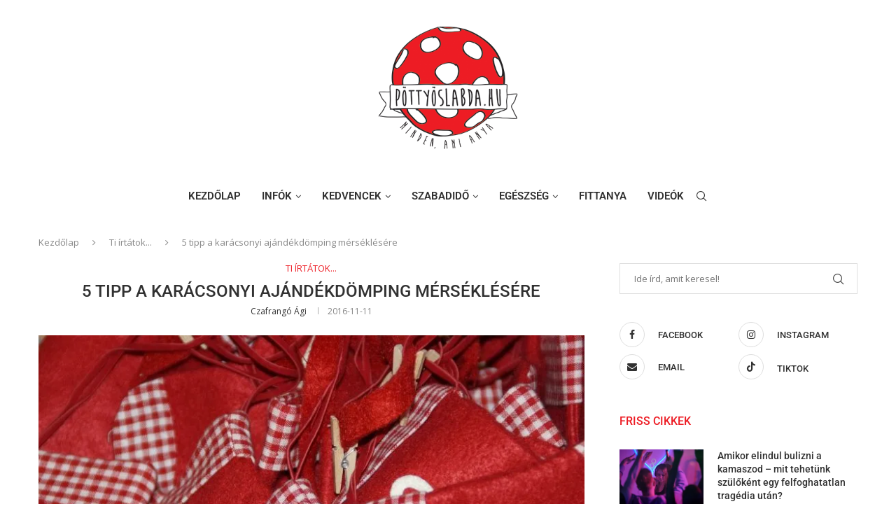

--- FILE ---
content_type: text/html; charset=UTF-8
request_url: https://pottyoslabda.hu/5-tipp-a-karacsonyi-ajandekdoemping-merseklesere/
body_size: 47419
content:
<!DOCTYPE html>
<html lang="hu" prefix="og: https://ogp.me/ns#">
<head><meta charset="UTF-8"><script>if(navigator.userAgent.match(/MSIE|Internet Explorer/i)||navigator.userAgent.match(/Trident\/7\..*?rv:11/i)){var href=document.location.href;if(!href.match(/[?&]nowprocket/)){if(href.indexOf("?")==-1){if(href.indexOf("#")==-1){document.location.href=href+"?nowprocket=1"}else{document.location.href=href.replace("#","?nowprocket=1#")}}else{if(href.indexOf("#")==-1){document.location.href=href+"&nowprocket=1"}else{document.location.href=href.replace("#","&nowprocket=1#")}}}}</script><script>(()=>{class RocketLazyLoadScripts{constructor(){this.v="2.0.3",this.userEvents=["keydown","keyup","mousedown","mouseup","mousemove","mouseover","mouseenter","mouseout","mouseleave","touchmove","touchstart","touchend","touchcancel","wheel","click","dblclick","input","visibilitychange"],this.attributeEvents=["onblur","onclick","oncontextmenu","ondblclick","onfocus","onmousedown","onmouseenter","onmouseleave","onmousemove","onmouseout","onmouseover","onmouseup","onmousewheel","onscroll","onsubmit"]}async t(){this.i(),this.o(),/iP(ad|hone)/.test(navigator.userAgent)&&this.h(),this.u(),this.l(this),this.m(),this.k(this),this.p(this),this._(),await Promise.all([this.R(),this.L()]),this.lastBreath=Date.now(),this.S(this),this.P(),this.D(),this.O(),this.M(),await this.C(this.delayedScripts.normal),await this.C(this.delayedScripts.defer),await this.C(this.delayedScripts.async),this.F("domReady"),await this.T(),await this.j(),await this.I(),this.F("windowLoad"),await this.A(),window.dispatchEvent(new Event("rocket-allScriptsLoaded")),this.everythingLoaded=!0,this.lastTouchEnd&&await new Promise((t=>setTimeout(t,500-Date.now()+this.lastTouchEnd))),this.H(),this.F("all"),this.U(),this.W()}i(){this.CSPIssue=sessionStorage.getItem("rocketCSPIssue"),document.addEventListener("securitypolicyviolation",(t=>{this.CSPIssue||"script-src-elem"!==t.violatedDirective||"data"!==t.blockedURI||(this.CSPIssue=!0,sessionStorage.setItem("rocketCSPIssue",!0))}),{isRocket:!0})}o(){window.addEventListener("pageshow",(t=>{this.persisted=t.persisted,this.realWindowLoadedFired=!0}),{isRocket:!0}),window.addEventListener("pagehide",(()=>{this.onFirstUserAction=null}),{isRocket:!0})}h(){let t;function e(e){t=e}window.addEventListener("touchstart",e,{isRocket:!0}),window.addEventListener("touchend",(function i(o){Math.abs(o.changedTouches[0].pageX-t.changedTouches[0].pageX)<10&&Math.abs(o.changedTouches[0].pageY-t.changedTouches[0].pageY)<10&&o.timeStamp-t.timeStamp<200&&(o.target.dispatchEvent(new PointerEvent("click",{target:o.target,bubbles:!0,cancelable:!0,detail:1})),event.preventDefault(),window.removeEventListener("touchstart",e,{isRocket:!0}),window.removeEventListener("touchend",i,{isRocket:!0}))}),{isRocket:!0})}q(t){this.userActionTriggered||("mousemove"!==t.type||this.firstMousemoveIgnored?"keyup"===t.type||"mouseover"===t.type||"mouseout"===t.type||(this.userActionTriggered=!0,this.onFirstUserAction&&this.onFirstUserAction()):this.firstMousemoveIgnored=!0),"click"===t.type&&t.preventDefault(),this.savedUserEvents.length>0&&(t.stopPropagation(),t.stopImmediatePropagation()),"touchstart"===this.lastEvent&&"touchend"===t.type&&(this.lastTouchEnd=Date.now()),"click"===t.type&&(this.lastTouchEnd=0),this.lastEvent=t.type,this.savedUserEvents.push(t)}u(){this.savedUserEvents=[],this.userEventHandler=this.q.bind(this),this.userEvents.forEach((t=>window.addEventListener(t,this.userEventHandler,{passive:!1,isRocket:!0})))}U(){this.userEvents.forEach((t=>window.removeEventListener(t,this.userEventHandler,{passive:!1,isRocket:!0}))),this.savedUserEvents.forEach((t=>{t.target.dispatchEvent(new window[t.constructor.name](t.type,t))}))}m(){this.eventsMutationObserver=new MutationObserver((t=>{const e="return false";for(const i of t){if("attributes"===i.type){const t=i.target.getAttribute(i.attributeName);t&&t!==e&&(i.target.setAttribute("data-rocket-"+i.attributeName,t),i.target["rocket"+i.attributeName]=new Function("event",t),i.target.setAttribute(i.attributeName,e))}"childList"===i.type&&i.addedNodes.forEach((t=>{if(t.nodeType===Node.ELEMENT_NODE)for(const i of t.attributes)this.attributeEvents.includes(i.name)&&i.value&&""!==i.value&&(t.setAttribute("data-rocket-"+i.name,i.value),t["rocket"+i.name]=new Function("event",i.value),t.setAttribute(i.name,e))}))}})),this.eventsMutationObserver.observe(document,{subtree:!0,childList:!0,attributeFilter:this.attributeEvents})}H(){this.eventsMutationObserver.disconnect(),this.attributeEvents.forEach((t=>{document.querySelectorAll("[data-rocket-"+t+"]").forEach((e=>{e.setAttribute(t,e.getAttribute("data-rocket-"+t)),e.removeAttribute("data-rocket-"+t)}))}))}k(t){Object.defineProperty(HTMLElement.prototype,"onclick",{get(){return this.rocketonclick||null},set(e){this.rocketonclick=e,this.setAttribute(t.everythingLoaded?"onclick":"data-rocket-onclick","this.rocketonclick(event)")}})}S(t){function e(e,i){let o=e[i];e[i]=null,Object.defineProperty(e,i,{get:()=>o,set(s){t.everythingLoaded?o=s:e["rocket"+i]=o=s}})}e(document,"onreadystatechange"),e(window,"onload"),e(window,"onpageshow");try{Object.defineProperty(document,"readyState",{get:()=>t.rocketReadyState,set(e){t.rocketReadyState=e},configurable:!0}),document.readyState="loading"}catch(t){console.log("WPRocket DJE readyState conflict, bypassing")}}l(t){this.originalAddEventListener=EventTarget.prototype.addEventListener,this.originalRemoveEventListener=EventTarget.prototype.removeEventListener,this.savedEventListeners=[],EventTarget.prototype.addEventListener=function(e,i,o){o&&o.isRocket||!t.B(e,this)&&!t.userEvents.includes(e)||t.B(e,this)&&!t.userActionTriggered||e.startsWith("rocket-")||t.everythingLoaded?t.originalAddEventListener.call(this,e,i,o):t.savedEventListeners.push({target:this,remove:!1,type:e,func:i,options:o})},EventTarget.prototype.removeEventListener=function(e,i,o){o&&o.isRocket||!t.B(e,this)&&!t.userEvents.includes(e)||t.B(e,this)&&!t.userActionTriggered||e.startsWith("rocket-")||t.everythingLoaded?t.originalRemoveEventListener.call(this,e,i,o):t.savedEventListeners.push({target:this,remove:!0,type:e,func:i,options:o})}}F(t){"all"===t&&(EventTarget.prototype.addEventListener=this.originalAddEventListener,EventTarget.prototype.removeEventListener=this.originalRemoveEventListener),this.savedEventListeners=this.savedEventListeners.filter((e=>{let i=e.type,o=e.target||window;return"domReady"===t&&"DOMContentLoaded"!==i&&"readystatechange"!==i||("windowLoad"===t&&"load"!==i&&"readystatechange"!==i&&"pageshow"!==i||(this.B(i,o)&&(i="rocket-"+i),e.remove?o.removeEventListener(i,e.func,e.options):o.addEventListener(i,e.func,e.options),!1))}))}p(t){let e;function i(e){return t.everythingLoaded?e:e.split(" ").map((t=>"load"===t||t.startsWith("load.")?"rocket-jquery-load":t)).join(" ")}function o(o){function s(e){const s=o.fn[e];o.fn[e]=o.fn.init.prototype[e]=function(){return this[0]===window&&t.userActionTriggered&&("string"==typeof arguments[0]||arguments[0]instanceof String?arguments[0]=i(arguments[0]):"object"==typeof arguments[0]&&Object.keys(arguments[0]).forEach((t=>{const e=arguments[0][t];delete arguments[0][t],arguments[0][i(t)]=e}))),s.apply(this,arguments),this}}if(o&&o.fn&&!t.allJQueries.includes(o)){const e={DOMContentLoaded:[],"rocket-DOMContentLoaded":[]};for(const t in e)document.addEventListener(t,(()=>{e[t].forEach((t=>t()))}),{isRocket:!0});o.fn.ready=o.fn.init.prototype.ready=function(i){function s(){parseInt(o.fn.jquery)>2?setTimeout((()=>i.bind(document)(o))):i.bind(document)(o)}return t.realDomReadyFired?!t.userActionTriggered||t.fauxDomReadyFired?s():e["rocket-DOMContentLoaded"].push(s):e.DOMContentLoaded.push(s),o([])},s("on"),s("one"),s("off"),t.allJQueries.push(o)}e=o}t.allJQueries=[],o(window.jQuery),Object.defineProperty(window,"jQuery",{get:()=>e,set(t){o(t)}})}P(){const t=new Map;document.write=document.writeln=function(e){const i=document.currentScript,o=document.createRange(),s=i.parentElement;let n=t.get(i);void 0===n&&(n=i.nextSibling,t.set(i,n));const c=document.createDocumentFragment();o.setStart(c,0),c.appendChild(o.createContextualFragment(e)),s.insertBefore(c,n)}}async R(){return new Promise((t=>{this.userActionTriggered?t():this.onFirstUserAction=t}))}async L(){return new Promise((t=>{document.addEventListener("DOMContentLoaded",(()=>{this.realDomReadyFired=!0,t()}),{isRocket:!0})}))}async I(){return this.realWindowLoadedFired?Promise.resolve():new Promise((t=>{window.addEventListener("load",t,{isRocket:!0})}))}M(){this.pendingScripts=[];this.scriptsMutationObserver=new MutationObserver((t=>{for(const e of t)e.addedNodes.forEach((t=>{"SCRIPT"!==t.tagName||t.noModule||t.isWPRocket||this.pendingScripts.push({script:t,promise:new Promise((e=>{const i=()=>{const i=this.pendingScripts.findIndex((e=>e.script===t));i>=0&&this.pendingScripts.splice(i,1),e()};t.addEventListener("load",i,{isRocket:!0}),t.addEventListener("error",i,{isRocket:!0}),setTimeout(i,1e3)}))})}))})),this.scriptsMutationObserver.observe(document,{childList:!0,subtree:!0})}async j(){await this.J(),this.pendingScripts.length?(await this.pendingScripts[0].promise,await this.j()):this.scriptsMutationObserver.disconnect()}D(){this.delayedScripts={normal:[],async:[],defer:[]},document.querySelectorAll("script[type$=rocketlazyloadscript]").forEach((t=>{t.hasAttribute("data-rocket-src")?t.hasAttribute("async")&&!1!==t.async?this.delayedScripts.async.push(t):t.hasAttribute("defer")&&!1!==t.defer||"module"===t.getAttribute("data-rocket-type")?this.delayedScripts.defer.push(t):this.delayedScripts.normal.push(t):this.delayedScripts.normal.push(t)}))}async _(){await this.L();let t=[];document.querySelectorAll("script[type$=rocketlazyloadscript][data-rocket-src]").forEach((e=>{let i=e.getAttribute("data-rocket-src");if(i&&!i.startsWith("data:")){i.startsWith("//")&&(i=location.protocol+i);try{const o=new URL(i).origin;o!==location.origin&&t.push({src:o,crossOrigin:e.crossOrigin||"module"===e.getAttribute("data-rocket-type")})}catch(t){}}})),t=[...new Map(t.map((t=>[JSON.stringify(t),t]))).values()],this.N(t,"preconnect")}async $(t){if(await this.G(),!0!==t.noModule||!("noModule"in HTMLScriptElement.prototype))return new Promise((e=>{let i;function o(){(i||t).setAttribute("data-rocket-status","executed"),e()}try{if(navigator.userAgent.includes("Firefox/")||""===navigator.vendor||this.CSPIssue)i=document.createElement("script"),[...t.attributes].forEach((t=>{let e=t.nodeName;"type"!==e&&("data-rocket-type"===e&&(e="type"),"data-rocket-src"===e&&(e="src"),i.setAttribute(e,t.nodeValue))})),t.text&&(i.text=t.text),t.nonce&&(i.nonce=t.nonce),i.hasAttribute("src")?(i.addEventListener("load",o,{isRocket:!0}),i.addEventListener("error",(()=>{i.setAttribute("data-rocket-status","failed-network"),e()}),{isRocket:!0}),setTimeout((()=>{i.isConnected||e()}),1)):(i.text=t.text,o()),i.isWPRocket=!0,t.parentNode.replaceChild(i,t);else{const i=t.getAttribute("data-rocket-type"),s=t.getAttribute("data-rocket-src");i?(t.type=i,t.removeAttribute("data-rocket-type")):t.removeAttribute("type"),t.addEventListener("load",o,{isRocket:!0}),t.addEventListener("error",(i=>{this.CSPIssue&&i.target.src.startsWith("data:")?(console.log("WPRocket: CSP fallback activated"),t.removeAttribute("src"),this.$(t).then(e)):(t.setAttribute("data-rocket-status","failed-network"),e())}),{isRocket:!0}),s?(t.fetchPriority="high",t.removeAttribute("data-rocket-src"),t.src=s):t.src="data:text/javascript;base64,"+window.btoa(unescape(encodeURIComponent(t.text)))}}catch(i){t.setAttribute("data-rocket-status","failed-transform"),e()}}));t.setAttribute("data-rocket-status","skipped")}async C(t){const e=t.shift();return e?(e.isConnected&&await this.$(e),this.C(t)):Promise.resolve()}O(){this.N([...this.delayedScripts.normal,...this.delayedScripts.defer,...this.delayedScripts.async],"preload")}N(t,e){this.trash=this.trash||[];let i=!0;var o=document.createDocumentFragment();t.forEach((t=>{const s=t.getAttribute&&t.getAttribute("data-rocket-src")||t.src;if(s&&!s.startsWith("data:")){const n=document.createElement("link");n.href=s,n.rel=e,"preconnect"!==e&&(n.as="script",n.fetchPriority=i?"high":"low"),t.getAttribute&&"module"===t.getAttribute("data-rocket-type")&&(n.crossOrigin=!0),t.crossOrigin&&(n.crossOrigin=t.crossOrigin),t.integrity&&(n.integrity=t.integrity),t.nonce&&(n.nonce=t.nonce),o.appendChild(n),this.trash.push(n),i=!1}})),document.head.appendChild(o)}W(){this.trash.forEach((t=>t.remove()))}async T(){try{document.readyState="interactive"}catch(t){}this.fauxDomReadyFired=!0;try{await this.G(),document.dispatchEvent(new Event("rocket-readystatechange")),await this.G(),document.rocketonreadystatechange&&document.rocketonreadystatechange(),await this.G(),document.dispatchEvent(new Event("rocket-DOMContentLoaded")),await this.G(),window.dispatchEvent(new Event("rocket-DOMContentLoaded"))}catch(t){console.error(t)}}async A(){try{document.readyState="complete"}catch(t){}try{await this.G(),document.dispatchEvent(new Event("rocket-readystatechange")),await this.G(),document.rocketonreadystatechange&&document.rocketonreadystatechange(),await this.G(),window.dispatchEvent(new Event("rocket-load")),await this.G(),window.rocketonload&&window.rocketonload(),await this.G(),this.allJQueries.forEach((t=>t(window).trigger("rocket-jquery-load"))),await this.G();const t=new Event("rocket-pageshow");t.persisted=this.persisted,window.dispatchEvent(t),await this.G(),window.rocketonpageshow&&window.rocketonpageshow({persisted:this.persisted})}catch(t){console.error(t)}}async G(){Date.now()-this.lastBreath>45&&(await this.J(),this.lastBreath=Date.now())}async J(){return document.hidden?new Promise((t=>setTimeout(t))):new Promise((t=>requestAnimationFrame(t)))}B(t,e){return e===document&&"readystatechange"===t||(e===document&&"DOMContentLoaded"===t||(e===window&&"DOMContentLoaded"===t||(e===window&&"load"===t||e===window&&"pageshow"===t)))}static run(){(new RocketLazyLoadScripts).t()}}RocketLazyLoadScripts.run()})();</script>
    
    <meta http-equiv="X-UA-Compatible" content="IE=edge">
    <meta name="viewport" content="width=device-width, initial-scale=1">
    <link rel="profile" href="http://gmpg.org/xfn/11"/>
	        <link rel="shortcut icon" href="https://pottyoslabda.hu/wp-tartalom/uploads/2018/06/fav.png"
              type="image/x-icon"/>
        <link rel="apple-touch-icon" sizes="180x180" href="https://pottyoslabda.hu/wp-tartalom/uploads/2018/06/fav.png">
	    <link rel="alternate" type="application/rss+xml" title="Pöttyöslabda &#8211; Minden, ami gyerek RSS Feed"
          href="https://pottyoslabda.hu/feed/"/>
    <link rel="alternate" type="application/atom+xml" title="Pöttyöslabda &#8211; Minden, ami gyerek Atom Feed"
          href="https://pottyoslabda.hu/feed/atom/"/>
    <link rel="pingback" href="https://pottyoslabda.hu/xmlrpc.php"/>
    <!--[if lt IE 9]>
	<script src="https://pottyoslabda.hu/wp-tartalom/themes/soledad/js/html5.js"></script>
	<![endif]-->
	
			<style>
			.fuse_social_icons_links {
			    display: block;
			}
			.facebook-awesome-social::before {
			    content: "\f09a" !important;
			}
			


			.awesome-social-img img {
			    position: absolute;
			    top: 50%;
			    left: 50%;
			    transform: translate(-50%,-50%);
			}

			.awesome-social-img {
			    position: relative;
			}			
			.icon_wrapper .awesome-social {
			    font-family: 'FuseAwesome' !important;
			}
			#icon_wrapper .fuse_social_icons_links .awesome-social {
			    font-family: "FuseAwesome" !important;
			    ext-rendering: auto !important;
			    -webkit-font-smoothing: antialiased !important;
			    -moz-osx-font-smoothing: grayscale !important;
			}
									
			
			#icon_wrapper{
				position: fixed;
				top: 50%;
				left: 0px;
				z-index: 99999;
			}
			
			.awesome-social

			{

            margin-top:2px;

			color: #fff !important;

			text-align: center !important;

			display: block;

			
			line-height: 51px !important;

			width: 48px !important;

			height: 48px !important;

			font-size: 28px !important;

			


			}

			
			.fuse_social_icons_links

			{

			outline:0 !important;



			}

			.fuse_social_icons_links:hover{

			text-decoration:none !important;

			}

			
			.fb-awesome-social

			{

			background: #3b5998;
			border-color: #3b5998;
			
			}
			.facebook-awesome-social

			{

			background: #3b5998;
			border-color: #3b5998;
						}
			
			.fuseicon-threads.threads-awesome-social.awesome-social::before {
			    content: "\e900";
			    font-family: 'FuseCustomIcons' !important;
			    			}

			.fuseicon-threads.threads-awesome-social.awesome-social {
			    background: #000;
			}


			.tw-awesome-social

			{

			background:#00aced;
			border-color: #00aced;
			
			}
			.twitter-awesome-social

			{

			background:#000;
			border-color: #000;
			
			}
			.rss-awesome-social

			{

			background:#FA9B39;
			border-color: #FA9B39;
			
			}

			.linkedin-awesome-social

			{

			background:#007bb6;
			border-color: #007bb6;
						}

			.youtube-awesome-social

			{

			background:#bb0000;
			border-color: #bb0000;
						}

			.flickr-awesome-social

			{

			background: #ff0084;
			border-color: #ff0084;
						}

			.pinterest-awesome-social

			{

			background:#cb2027;
			border-color: #cb2027;
						}

			.stumbleupon-awesome-social

			{

			background:#f74425 ;
			border-color: #f74425;
						}

			.google-plus-awesome-social

			{

			background:#f74425 ;
			border-color: #f74425;
						}

			.instagram-awesome-social

			{

			    background: -moz-linear-gradient(45deg, #f09433 0%, #e6683c 25%, #dc2743 50%, #cc2366 75%, #bc1888 100%);
			    background: -webkit-linear-gradient(45deg, #f09433 0%,#e6683c 25%,#dc2743 50%,#cc2366 75%,#bc1888 100%);
			    background: linear-gradient(45deg, #f09433 0%,#e6683c 25%,#dc2743 50%,#cc2366 75%,#bc1888 100%);
			    filter: progid:DXImageTransform.Microsoft.gradient( startColorstr='#f09433', endColorstr='#bc1888',GradientType=1 );
			    border-color: #f09433;
					    

			}

			.tumblr-awesome-social

			{

			background: #32506d ;
			border-color: #32506d;
						}

			.vine-awesome-social

			{

			background: #00bf8f ;
			border-color: #00bf8f;
						}

            .vk-awesome-social {



            background: #45668e ;
            border-color: #45668e;
            
            }

            .soundcloud-awesome-social

                {

            background: #ff3300 ;
            border-color: #ff3300;
            
                }

                .reddit-awesome-social{



            background: #ff4500 ;
            border-color: #ff4500;

                            }

                .stack-awesome-social{



            background: #fe7a15 ;
            border-color: #fe7a15;
            
                }

                .behance-awesome-social{

            background: #1769ff ;
            border-color: #1769ff;
            
                }

                .github-awesome-social{

            background: #999999 ;
            border-color: #999999;
            


                }

                .envelope-awesome-social{

                  background: #ccc ;
 				  border-color: #ccc;                 
 				                  }

/*  Mobile */









             




			</style>

		<style>.penci-library-modal-btn {margin-left: 5px;background: #33ad67;vertical-align: top;font-size: 0 !important;}.penci-library-modal-btn:before {content: '';width: 16px;height: 16px;background-image: url('https://pottyoslabda.hu/wp-tartalom/themes/soledad/images/penci-icon.png');background-position: center;background-size: contain;background-repeat: no-repeat;}#penci-library-modal .penci-elementor-template-library-template-name {text-align: right;flex: 1 0 0%;}</style>
	
<!-- Search Engine Optimization by Rank Math - https://rankmath.com/ -->
<title>5 tipp a karácsonyi ajándékdömping mérséklésére</title>
<link data-rocket-preload as="style" href="https://fonts.googleapis.com/css?family=Roboto%3A300%2C300italic%2C400%2C400italic%2C500%2C500italic%2C700%2C700italic%2C800%2C800italic%7COpen%20Sans%3A300%2C300italic%2C400%2C400italic%2C500%2C500italic%2C700%2C700italic%2C800%2C800italic%7CLora%3A300%2C300italic%2C400%2C400italic%2C500%2C500italic%2C600%2C600italic%2C700%2C700italic%2C800%2C800italic%26amp%3Bsubset%3Dlatin%2Ccyrillic%2Ccyrillic-ext%2Cgreek%2Cgreek-ext%2Clatin-ext&#038;display=swap" rel="preload">
<link href="https://fonts.googleapis.com/css?family=Roboto%3A300%2C300italic%2C400%2C400italic%2C500%2C500italic%2C700%2C700italic%2C800%2C800italic%7COpen%20Sans%3A300%2C300italic%2C400%2C400italic%2C500%2C500italic%2C700%2C700italic%2C800%2C800italic%7CLora%3A300%2C300italic%2C400%2C400italic%2C500%2C500italic%2C600%2C600italic%2C700%2C700italic%2C800%2C800italic%26amp%3Bsubset%3Dlatin%2Ccyrillic%2Ccyrillic-ext%2Cgreek%2Cgreek-ext%2Clatin-ext&#038;display=swap" media="print" onload="this.media=&#039;all&#039;" rel="stylesheet">
<noscript><link rel="stylesheet" href="https://fonts.googleapis.com/css?family=Roboto%3A300%2C300italic%2C400%2C400italic%2C500%2C500italic%2C700%2C700italic%2C800%2C800italic%7COpen%20Sans%3A300%2C300italic%2C400%2C400italic%2C500%2C500italic%2C700%2C700italic%2C800%2C800italic%7CLora%3A300%2C300italic%2C400%2C400italic%2C500%2C500italic%2C600%2C600italic%2C700%2C700italic%2C800%2C800italic%26amp%3Bsubset%3Dlatin%2Ccyrillic%2Ccyrillic-ext%2Cgreek%2Cgreek-ext%2Clatin-ext&#038;display=swap"></noscript>
<style id="rocket-critical-css">ul{box-sizing:border-box}:root{--wp--preset--font-size--normal:16px;--wp--preset--font-size--huge:42px}button::-moz-focus-inner{padding:0;border:0}*{box-sizing:border-box;-webkit-box-sizing:border-box;-moz-box-sizing:border-box;-moz-box-sizing:border-box;outline:none}*,html,body,div,ul,li,h1,h3,form,input,p{margin:0;padding:0}input{background-color:transparent}img{border:0}ul,li{list-style:none}h1,h3{font-size:100%;font-weight:normal}img{max-width:100%;vertical-align:top;height:auto}a img{border:none}iframe{border:none;max-width:none}body:not(.penci-fawesome-ver5) .penci-faicon{font-family:'FontAwesome';font-weight:normal}input[type="text"],input[type="submit"],button{-webkit-appearance:none;border-radius:0;-webkit-border-radius:0}p:empty:before{content:none}html,body{-webkit-font-smoothing:antialiased}body{font-family:var(--pcbody-font);color:#313131;background-color:#FFF;font-size:14px;overflow-x:hidden;text-rendering:optimizeLegibility;-webkit-font-smoothing:antialiased;-moz-osx-font-smoothing:grayscale;--pcbg-cl:#fff;--pctext-cl:#313131;--pcborder-cl:#dedede;--pcheading-cl:#313131;--pcmeta-cl:#888888;--pcaccent-cl:#6eb48c;--pcbody-font:'PT Serif', serif;--pchead-font:'Raleway', sans-serif;--pchead-wei:bold;--pchd-mg:60px;--pcctain:1170px;--pcctain2:1400px;--pcajs_tcl:var(--pcheading-cl);--pcajs_thcl:var(--pcaccent-cl);--pcajs_mcl:var(--pcmeta-cl);--pcajs_mhcl:var(--pcmeta-cl);--pcajs_ncl:var(--pctext-cl);--pcajs_bcl:var(--pcborder-cl);--pcajs_bgcl:var(--pcbg-cl);--pcajs_bghcl:#f9f9f9;--pcajs_tfz:13px;--pcajs_mfz:12px;--pcajs_nfz:13px}p{font-size:14px;line-height:28px}a{text-decoration:none;color:var(--pcaccent-cl);outline:none}h1,h3{font-family:var(--pchead-font);font-style:normal;font-weight:var(--pchead-wei)}.container{width:var(--pcctain);margin:0 auto}.container.penci_sidebar:before,.container.penci_sidebar:after{content:'';display:table;clear:both}body:not(.penci-fawesome-ver5) .penci-faicon.fa-facebook:before{content:"\f09a"}#main{width:100%}.container.penci_sidebar #main{width:70.94%;padding-right:50px;float:left}.penci-sidebar-content{width:29.06%;float:right}.wrapper-boxed{overflow:hidden}#navigation{background:#fff;height:60px;z-index:9999;width:100%;-webkit-backface-visibility:hidden;border-bottom:1px solid #ECECEC}#navigation.header-layout-bottom{box-shadow:0px 0px 0px transparent;-webkit-box-shadow:0px 0px 0px transparent;-moz-box-shadow:0px 0px 0px transparent;border-top:1px solid #ECECEC}#navigation .container{position:relative;display:table;text-align:center}#navigation .menu{float:left}#navigation.header-5 .menu,#navigation.header-5 .pcheader-icon{float:none;vertical-align:top}#navigation.header-5 .pcheader-icon{margin-left:40px;display:inline-block}#navigation ul.menu>li{display:inline-block;position:relative;float:left;margin-right:30px}#navigation .menu>li:last-child{margin-right:0}#navigation .sub-menu li a,#navigation .menu>li>a{font-family:var(--pchead-font);font-size:12px;color:#313131;text-transform:uppercase;display:inline-block;position:relative;font-weight:var(--pchead-wei);text-decoration:none}#navigation .menu>li>a{line-height:58px}#navigation ul.menu>li>a:before{content:"";position:absolute;bottom:18px;left:50%;height:2px;width:0;background:var(--pcaccent-cl)}#navigation .button-menu-mobile{display:none;float:left;line-height:60px;text-align:center;color:#313131;font-size:21px}#logo a{display:inline-block;vertical-align:top}#navigation .menu .sub-menu{visibility:hidden;opacity:0;position:absolute;left:0;z-index:9999;box-shadow:0px 3px 3px rgba(190,190,190,0.6);-webkit-box-shadow:0px 3px 3px rgba(190,190,190,0.6);-moz-box-shadow:0px 3px 3px rgba(190,190,190,0.6);border-top:1px solid #ECECEC;margin-top:0;background:#fff}#navigation ul.menu ul.sub-menu li>a{margin:0 20px;padding:12px 0;font-size:12px;min-width:200px;line-height:1.4;border-bottom:1px solid #E0E0E0;text-align:left;border-left:none!important;position:relative;overflow:hidden;vertical-align:top}#navigation ul.menu ul.sub-menu li{padding-right:0;margin-right:0;float:none;position:relative;width:100%}#navigation .menu ul.sub-menu>li:last-child>a{border-bottom:none}body #navigation .menu .sub-menu{-webkit-transform-origin:0 0;-moz-transform-origin:0 0;-ms-transform-origin:0 0;-o-transform-origin:0 0;transform-origin:0 0}body.pcmn-drdw-style-slide_down #navigation .menu .sub-menu{-webkit-transform:rotateX(-90deg);-moz-transform:rotateX(-90deg);-ms-transform:rotateX(-90deg);-o-transform:rotateX(-90deg);transform:rotateX(-90deg)}#navigation ul.menu>li.menu-item-has-children>a:after{font-family:FontAwesome;content:"\f107";margin-left:5px;color:inherit;font-size:13px;font-weight:normal;width:auto;display:inline-block}#sidebar-nav{position:fixed;top:0;height:100%;z-index:99997;width:270px;overflow-y:auto;padding:30px 20px 20px;background:#ffffff;left:0;transform:translateX(-270px);-webkit-transform:translateX(-270px);-moz-transform:translateX(-270px)}@media only screen and (min-width:961px){#sidebar-nav{display:none}}#sidebar-nav::-webkit-scrollbar{width:6px;background:#848484}#sidebar-nav::-webkit-scrollbar-thumb{background-color:#313131;border-radius:0;-webkit-border-radius:0;-moz-border-radius:0}#sidebar-nav::-webkit-scrollbar-corner{background-color:#DEDEDE}#sidebar-nav-logo{padding:0 20px 20px;text-align:center;margin:0 0 15px 0;position:relative}#sidebar-nav-logo:before{content:"";width:60px;height:1px;background:var(--pcaccent-cl);position:absolute;bottom:0;left:50%;margin-left:-30px}.header-social.sidebar-nav-social{margin:0 0 43px 0;padding:0 10px}.header-social.sidebar-nav-social .inner-header-social:before,.header-social.sidebar-nav-social .inner-header-social:after{content:none}.header-social.sidebar-nav-social a i{color:#313131}#sidebar-nav .menu{margin:0;list-style:none}#sidebar-nav .menu li{display:block;border-bottom:1px solid #DEDEDE;padding:0;margin-bottom:0}#sidebar-nav .menu>li:last-child,#sidebar-nav .menu ul>li:last-child{border-bottom:none}#sidebar-nav .menu li a{font-size:13px;font-weight:normal;letter-spacing:0;text-transform:uppercase;color:#313131;margin:0;position:relative;padding:13px 0 13px 0;display:block;line-height:1.3em;font-family:var(--pchead-font);font-weight:var(--pchead-wei)}#sidebar-nav .menu li.menu-item-has-children a{padding-right:17px}#sidebar-nav ul.sub-menu{border-top:1px solid #DEDEDE;display:none;padding:10px 0 10px 12px}#sidebar-nav ul.sub-menu li{overflow:hidden;border:none}#sidebar-nav ul.sub-menu li a{margin:0 0 0 0;padding:10px 0}#close-sidebar-nav{position:fixed;visibility:hidden;opacity:0;text-decoration:none;top:0;left:0;font-size:1.4em;color:#313131;padding:10px;height:100%;background:rgba(0,0,0,.8);right:0;z-index:99996}#close-sidebar-nav i{display:none;width:24px;height:24px;background-color:#fff;line-height:24px;text-align:center;border-radius:12px;font-size:14px}.pcheader-icon{float:right;width:20px;text-align:center}.pcheader-icon>a{height:58px;font-size:14px;line-height:58px;color:#313131;background:none;display:block}.show-search{position:absolute;left:0;width:100%;top:0;height:58px;background:#fff;text-align:left;z-index:200;display:none}.show-search form.pc-searchform input.search-input{padding:15px 35px 15px 0;border:none;position:absolute;top:0;left:0;width:100%;z-index:3;color:#313131;height:58px;line-height:28px;box-sizing:border-box;-moz-box-sizing:border-box;-webkit-box-sizing:border-box;background:none;font-weight:normal;letter-spacing:0;font-size:13px}.show-search form.pc-searchform i{display:none}.show-search a.close-search{position:absolute;width:20px;height:60px;display:inline-block;right:0;top:0;z-index:5;text-align:center;line-height:60px;font-size:16px;color:#313131}.show-search a.close-search i{font-size:70%}form.pc-searchform .searchsubmit{display:none}.widget.widget_search form.pc-searchform .searchsubmit{display:none}.pcheader-icon a i{line-height:inherit;vertical-align:top}#navigation.header-5 .pcheader-icon{margin-left:15px}#header{margin-bottom:var(--pchd-mg);position:relative}#header .inner-header{width:100%;background-size:cover;position:relative;background-position:center center;background-repeat:no-repeat;height:auto}#header .inner-header .container{padding:40px 0;text-align:center;position:relative;overflow:hidden}#logo{text-align:center}.header-social{display:block;text-align:center;margin:20px 0 0}.header-social .inner-header-social{display:inline-block;vertical-align:top;position:relative}.header-social a{float:left;display:inline-block;vertical-align:top;margin-right:13px}.header-social a:last-child{margin-right:0}.header-social a i{font-size:14px;color:#313131;vertical-align:top}span.date>time{font-size:inherit;color:inherit;text-decoration:inherit;font-weight:inherit;background:none;font-style:inherit;font-family:inherit}.penci-image-holder{position:relative;width:100%;background:#f5f5f5;display:inline-block;vertical-align:top;background-repeat:no-repeat;background-position:center center;background-size:cover;-webkit-background-size:cover;-moz-background-size:cover;-o-background-size:cover;overflow:hidden}.penci-image-holder:before{display:block;content:"";width:100%;padding-top:66.6667%;background:none!important;box-shadow:none!important}.penci-owl-carousel:not(.owl-loaded)>div{display:none}@media only screen and (min-width:1170px){.penci-owl-carousel:not(.owl-loaded)[data-item="3"]>div{width:33.3333%;float:left}}@media only screen and (max-width:1169px) and (min-width:768px){.penci-owl-carousel:not(.owl-loaded)[data-tablet="2"]>div{width:50%;float:left}}@media only screen and (max-width:767px) and (min-width:481px){.penci-owl-carousel:not(.owl-loaded)[data-tabsmall="2"]>div{width:50%;float:left}}.header-standard{text-align:center;padding-bottom:17px;position:relative;margin:0 0 19px 0}.header-standard:after{content:"";position:absolute;width:60px;height:1px;background:var(--pcaccent-cl);display:block;bottom:0;left:50%;margin-left:-30px}.penci-standard-cat{overflow:hidden;display:block;margin-bottom:6px}.header-standard .cat{display:inline-block;position:relative}.header-standard .post-title{color:#313131;font-size:24px;text-transform:uppercase}.header-standard .author-post span{color:#888}.header-standard .author-post{margin:6px 0 0;font-size:14px}.header-standard .author-post span,.header-standard .author-post span a{font-size:inherit}.header-standard .author-post span a{color:#313131;text-transform:capitalize}.penci-hide-tagupdated{display:none!important}.header-standard.header-classic{margin:0 0 26px 0;padding:0}.header-standard.header-classic:after{content:none;display:none}.cat>a.penci-cat-name{font-size:13px;color:var(--pcaccent-cl);line-height:1.2;margin:0 15px 0 0;padding-right:10px;display:inline-block;vertical-align:top;background:none;font-weight:normal;margin-bottom:5px;position:relative;text-decoration:none}.cat>a.penci-cat-name:after{content:"";display:inline-block;border:1px solid;font-size:12px;margin-left:10px;position:absolute;top:50%;margin-top:-3px;width:3px;height:3px;transform:rotate(45deg);-moz-transform:rotate(45deg);-webkit-transform:rotate(45deg);box-sizing:unset;-webkit-box-sizing:unset;opacity:0.65}.cat>a.penci-cat-name:first-child{margin-left:0}.cat>a.penci-cat-name:last-child{margin-right:0;padding:0}.cat>a.penci-cat-name:last-child:after{content:none;display:none}article.post,article.type-post{margin-bottom:60px}.single .post{margin-bottom:60px}.post-box-meta-single{text-align:center;margin:6px 0 0;font-size:14px}.post-box-meta-single span{color:#888888}.header-standard .post-box-meta-single .author-post,.header-standard .post-box-meta-single .author-post span a,.header-standard .post-box-meta-single span{font-size:inherit}.post-box-meta-single span time{font-size:inherit;font-family:inherit;color:inherit}.post-box-meta-single a{color:#313131}.post-box-meta-single>span:before{content:"";width:0;height:10px;margin:0 13px;display:inline-block;background:none!important;border-right:1px solid;opacity:0.7}.post-box-meta-single>span:first-child:before{content:none;display:block}.post-image{margin-bottom:26px;text-align:center;vertical-align:top;overflow:hidden;position:relative}.post-image img{max-width:100%;height:auto}.item-related{padding:0 10px;text-align:center}.item-related>a{display:inline-block;margin-bottom:17px;width:100%;position:relative}.item-related h3 a{font-size:14px;text-transform:uppercase;color:#313131;line-height:1.4}.item-related span.date{color:#888888;display:inline-block;margin-top:8px;font-size:13px}.textwidget{line-height:1.8}.widget input{font-weight:normal}.widget input[type="submit"]{font-family:var(--pchead-font);font-weight:var(--pchead-wei)}.penci-sidebar-content .widget{width:100%;margin-right:0;float:none;margin-bottom:60px;clear:both}.penci-sidebar-content img{max-width:100%;height:auto;vertical-align:top}.widget a{color:var(--pctext-cl)}form.pc-searchform{position:relative}form.pc-searchform input.search-input{border:1px solid #e9e9e9;background:transparent;padding:12px 40px 12px 20px;color:#313131;font-size:13px;font-family:var(--pcbody-font);font-weight:normal;width:100%}form.pc-searchform i{position:absolute;color:var(--pctext-cl);top:50%;transform:translateY(-50%);-webkit-transform:translateY(-50%);right:20px;z-index:1;font-size:15px;opacity:0.9}.widget form.pc-searchform input.search-input,.penci-sidebar-content .widget form.pc-searchform input.search-input{width:100%;max-width:100%;background-color:transparent;margin-bottom:0}.widget-social{text-align:center;display:table;width:100%}.widget-social.show-text{margin-left:-5px}.widget-social a i{width:36px;height:36px;line-height:34px;background:none;color:#313131;border:1px solid #E0E0E0;border-radius:50%;-webkit-border-radius:50%;-moz-border-radius:50%;margin:0 5px 5px;display:inline-block;font-size:14px;text-align:center}.widget-social.show-text a i{margin-bottom:0}.widget-social a span{display:none}.widget-social a:first-child{margin-left:0}.widget-social a:last-child{margin-right:0}.widget-social.show-text>a{width:50%;float:left;text-align:left;margin-bottom:10px;text-decoration:none}.widget-social.show-text>a:nth-child(2n+1){clear:both}.widget-social.show-text a span{display:inline-block;color:#313131;text-transform:uppercase;font-size:13px;margin-left:10px;font-family:var(--pchead-font);font-weight:var(--pchead-wei);letter-spacing:0;line-height:20px}.widget input[type="text"]{border:1px solid #DEDEDE;border-radius:0;-webkit-border-radius:0;-moz-border-radius:0;outline:none;background:none;display:block;font-size:13px;padding:11px 20px;margin-bottom:20px;letter-spacing:0;font-family:var(--pcbody-font);width:100%;max-width:100%;display:block;-webkit-box-sizing:border-box;-moz-box-sizing:border-box;box-sizing:border-box;height:auto;vertical-align:baseline;line-height:normal}.widget input[type="submit"]{display:block;width:100%;font-size:14px;padding:12px 20px;text-transform:uppercase;color:#313131;margin:0;border:none;background:#F5F5F5;max-width:100%;outline:none}.container.penci-breadcrumb{line-height:1.4;margin-bottom:20px}.container.penci-breadcrumb{margin-top:calc(25px - var(--pchd-mg));clear:both}.container.penci-breadcrumb span,.container.penci-breadcrumb a,.container.penci-breadcrumb span a{font-size:13px;color:#888888}.container.penci-breadcrumb i{color:#888888;font-size:13px;margin:0 15px 0 19px}.alignnone{margin:5px 20px 20px 0}a img.alignnone{margin:5px 20px 20px 0}.penci-single-block{display:block;clear:both}@media only screen and (min-width:961px) and (max-width:1169px){.container{width:940px}#navigation.header-5 .pcheader-icon{margin-left:26px}#navigation ul.menu>li{margin-right:16px}.widget-social.show-text a span{margin-left:1px;font-size:12px}}@media only screen and (min-width:961px){#navigation .menu{display:inline-block!important}}@media only screen and (max-width:960px){#navigation.header-5 .container{text-align:right}#navigation.header-5 .container .pcheader-icon{margin-left:15px}#navigation .button-menu-mobile{display:inline-block}#navigation .menu{display:none!important}.container.penci_sidebar #main{width:100%;margin:0 0 60px 0;padding:0!important;float:none!important}.penci-sidebar-content{position:static!important;margin-left:0!important;top:auto!important;float:none!important;width:100%!important}}@media only screen and (min-width:768px) and (max-width:960px){.container{width:726px}#logo img{max-width:600px;height:auto}}@media only screen and (max-width:767px){.container{width:100%}#logo img{max-width:100%;height:auto}.header-standard .post-title{font-size:20px}}@media only screen and (min-width:480px) and (max-width:767px){.container{width:480px}#logo img{max-width:100%;height:auto}}@media only screen and (max-width:479px){.wrapper-boxed>.penci-single-wrapper>.penci-single-block>.container{padding-left:20px;padding-right:20px}#header .inner-header{height:auto}#navigation,.inner-header{padding-left:10px;padding-right:10px}.item-related h3 a{font-size:18px}.header-standard .post-title{font-size:18px}.cat>a.penci-cat-name{font-size:11px}.post-box-meta-single span{margin-top:3px}a img.alignnone{margin:0 auto 30px auto;float:none;display:block}.item-related h3 a{font-size:16px}#sidebar-nav{width:270px;transform:translateX(-270px);-webkit-transform:translateX(-270px);-moz-transform:translateX(-270px)}}@media screen and (max-width:600px){#sidebar-nav,#close-sidebar-nav{z-index:9999999}#close-sidebar-nav i{display:inline-block}}body{--pc-loader-2:var(--pcaccent-cl)}@font-face{font-family:"penciicon";font-display:swap;src:url(https://pottyoslabda.hu/wp-tartalom/themes/soledad/fonts/penciicon.ttf) format("truetype"),url(https://pottyoslabda.hu/wp-tartalom/themes/soledad/fonts/penciicon.woff) format("woff"),url(https://pottyoslabda.hu/wp-tartalom/themes/soledad/fonts/penciicon.woff2) format("woff2"),url(https://pottyoslabda.hu/wp-tartalom/themes/soledad/fonts/penciicon.eot#iefix) format("embedded-opentype"),url(https://pottyoslabda.hu/wp-tartalom/themes/soledad/fonts/penciicon.svg#penciicon) format("svg")}i[class^="penciicon-"]{display:inline-block;font-family:penciicon!important;font-style:normal;font-weight:normal!important;font-variant:normal;text-transform:none;line-height:1;-webkit-font-smoothing:antialiased;-moz-osx-font-smoothing:grayscale}.penciicon-magnifiying-glass:before{content:"\f10a"}.penciicon-close-button:before{content:"\f112"}.elementor-screen-only{position:absolute;top:-10000em;width:1px;height:1px;margin:-1px;padding:0;overflow:hidden;clip:rect(0,0,0,0);border:0}:root{--page-title-display:block}h1.entry-title{display:var(--page-title-display)}@media (min-width:1025px){#elementor-device-mode:after{content:"desktop"}}@media (min-width:-1px){#elementor-device-mode:after{content:"widescreen"}}@media (max-width:-1px){#elementor-device-mode:after{content:"laptop";content:"tablet_extra"}}@media (max-width:1024px){#elementor-device-mode:after{content:"tablet"}}@media (max-width:-1px){#elementor-device-mode:after{content:"mobile_extra"}}@media (max-width:767px){#elementor-device-mode:after{content:"mobile"}}.elementor-kit-14972{--e-global-color-primary:#6EC1E4;--e-global-color-secondary:#54595F;--e-global-color-text:#7A7A7A;--e-global-color-accent:#61CE70;--e-global-color-662ae34:#4054B2;--e-global-color-605b7338:#23A455;--e-global-color-7325340:#000;--e-global-color-4d05269d:#FFF;--e-global-typography-primary-font-family:"Roboto";--e-global-typography-primary-font-weight:600;--e-global-typography-secondary-font-family:"Roboto Slab";--e-global-typography-secondary-font-weight:400;--e-global-typography-text-font-family:"Roboto";--e-global-typography-text-font-weight:400;--e-global-typography-accent-font-family:"Roboto";--e-global-typography-accent-font-weight:500}h1.entry-title{display:var(--page-title-display)}:root{--woocommerce:#a46497;--wc-green:#7ad03a;--wc-red:#a00;--wc-orange:#ffba00;--wc-blue:#2ea2cc;--wc-primary:#a46497;--wc-primary-text:white;--wc-secondary:#ebe9eb;--wc-secondary-text:#515151;--wc-highlight:#77a464;--wc-highligh-text:white;--wc-content-bg:#fff;--wc-subtext:#767676}:root{--woocommerce:#a46497;--wc-green:#7ad03a;--wc-red:#a00;--wc-orange:#ffba00;--wc-blue:#2ea2cc;--wc-primary:#a46497;--wc-primary-text:white;--wc-secondary:#ebe9eb;--wc-secondary-text:#515151;--wc-highlight:#77a464;--wc-highligh-text:white;--wc-content-bg:#fff;--wc-subtext:#767676}body{--pc-woo-quick-view-width:960px;--pccat_tt_cl:var(--pctext-cl);--pccat_price_cl:var(--pcaccent-cl);--pccat_cat_cl:var(--pcmeta-cl);--pccat_cat_hv_cl:var(--pctext-cl);--pccat_btn_groups_bgcl:#fff;--pccat_btn_cl:var(--pctext-cl);--pccat_progress_bg_cl:#dedede;--pccat_progress_active_bg_cl:var(--pcaccent-cl);--pccat_progress_height:7px;--pcpage_gtext_cl:var(--pctext-cl);--pcpage_glink_cl:var(--pcaccent-cl);--pcpage_glink_hv_cl:var(--pcaccent-cl);--pcpage_gbdr_cl:var(--pcborder-cl);--pcpage_btns_bdr_cl:var(--pcborder-cl);--pcpage_btns_bdr_hv_cl:var(--pcaccent-cl);--pcpage_btns_bg_cl:var(--pcaccent-cl);--pcpage_btns_bg_hv_cl:var(--pcaccent-cl);--pcpage_btn_atc_bg_cl:#000;--pcpage_btn_atc_bg_hv_cl:var(--pctext-cl);--pcpage_meta_cl:var(--pcmeta-cl);--pcpage_meta_link_cl:var(--pcmeta-cl);--pcpage_meta_link_hv_cl:var(--pctext-cl);--pcpage_tab_tt_cl:var(--pcmeta-cl);--pcpage_tab_tt_active_cl:var(--pctext-cl);--pcwp_tt_cl:var(--pctext-cl);--pcwp_btn_bg_cl:var(--pcaccent-cl);--pcwp_btn_bg_hv_cl:var(--pcaccent-cl);--pcwp_btn_alt_bg_cl:var(--pcmeta-cl);--pcwp_btn_alt_bg_hv_cl:var(--pcaccent-cl);--pcwc_ckout_inner_bg:#f1f1f1;--pcsl_tt_fs:15px;--pcsl_tt_m_fs:15px;--pcsl_tt_l_fs:var(--pcsl_tt_fs);--pcsl_tt_l_m_fs:var(--pcsl_tt_m_fs);--pcsl_meta_fs:14px;--pcsl_meta_m_fs:14px;--pcsl_price_fs:14px;--pcsl_price_m_fs:14px;--pcsl_btn_icon_size:18px;--pcs_fsp_single_tt:30px;--pcs_fsp_single_m_tt:22px;--pcs_fsp_price:18px;--pcs_fsp_m_price:18px;--pcs_fsp_breadcrumb:13px;--pcs_fsp_m_breadcrumb:13px;--pcs_fsp_general:14px;--pcs_fsp_tab_tt:14px;--pcs_fsp_tab_m_tt:14px;--pcs_fsp_meta:14px;--pcs_fsp_m_meta:14px;--pchd_mn_font:var(--pchead-font);--pchd_mn_font_w:var(--pchead-wei);--pclabel_hot:#fb1919;--pclabel_new:#8dd620;--pclabel_sale:var(--pcaccent-cl);--pclabel_outstock:maroon;--pcsl_tt_lb_size:12px;--pcsl_tt_lb_m_size:12px;--pcl_o_bg:black;--pcl_o_opacity:0.5;--pcl_o_tt_cl:#fff;--pcl_o_l_cl:#bfbfbf;--pcl_o_lhv_cl:#fff;--pcl_o_btn_cl:#fff;--pcsl_tt_btn4_size:15px;--pcsl_tt_btn4_m_size:12px;--pcsl_tt_btn3_size:12px;--pcsl_tt_btn3_m_size:12px;--pcsl_tt_btn5_size:12px;--pcsl_tt_btn5_m_size:12px;--pcl_3_atc_bg_cl:var(--pcaccent-cl);--pcl_3_atc_bg_hv_cl:var(--pcaccent-cl);--pcl_3_atc_txt_cl:#fff;--pcl_3_atc_txt_hv_cl:#fff;--pcl_btn_group_bg_color:#fff;--pcl_btn_group_bg_hv_color:#fff;--pcl_btn_group_txt_color:var(--pcheading-cl);--pcl_btn_group_txt_hv_color:var(--pcheading-cl);--pcl_5_btn_txt_cl:#fff;--pcl_5_btn_txt_hv_cl:var(--pcheading-cl);--pcl_5_btn_bd_cl:#fff;--pcl_5_btn_bd_hv_cl:#fff;--pcl_5_btn_bg_cl:transparent;--pcl_5_btn_bg_hv_cl:#fff;--pc-sidebar-w:29.1%;--pcl_6_bg_cl:#fff;--pcl_6_tt_cl:var(--pcheading-cl);--pcl_6_txt_cl:var(--pctext-cl);--pcl_6_l_cl:var(--pcmeta-cl);--pcl_6_lhv_cl:var(--pcmeta-cl);--pcl_6_price_cl:var(--pccat_price_cl);--pcl_4_btn_txt_cl:white;--pcl_4_btn_txt_hv_cl:white;--pcl_4_btn_bg_cl:var(--pcaccent-cl);--pcl_4_btn_bg_hv_cl:var(--pcaccent-cl);--pcl_l_cat_fs:14px;--pcl_l_cat_fs_m:12px;--pcl_l_cat_tt_fs:15px;--pcl_l_cat_tt_fs_m:13px;--pc-w-mh:275px;--pc-w-mhm:275px;--pcl_l_cat_tt_cl:var(--pcheading-cl);--pcl_l_cat_cl:var(--pcmeta-cl);--pcl_l_cat_o_cl:rgba(255, 255, 255, 1);--pcl_l_cat_o_cl_rgba:linear-gradient(0deg, rgba(255, 255, 255, 1) 0%, rgba(255, 255, 255, 0.5) 50%, rgba(255, 255, 255, 0) 100%);--penci-scrollbar-track-bg:rgba(0, 0, 0, 0.05);--penci-scrollbar-thumb-bg:rgba(0, 0, 0, 0.12);--pc-sf-sum-w:780px}.top-search-classes{float:right;width:20px;text-align:center;margin-right:0}#navigation .pcheader-icon{margin-right:10px}#navigation .pcheader-icon.penci-top-search{margin-right:0}#navigation.header-5 .pcheader-icon{margin-right:0}.top-search-classes>a{font-size:14px;line-height:58px;display:block;height:58px;color:#313131;background:none}.top-search-classes>a>i{width:20px}.theiaStickySidebar{position:relative}.penci-sidebar-cart{position:fixed;z-index:99999999;top:0;visibility:hidden;width:320px;height:100%;opacity:0;background-color:#fff}.penci-sidebar-cart.side-right{right:0;-moz-transform:translateX(320px);-webkit-transform:translateX(320px);transform:translateX(320px)}.woocommerce-no-js .penci-sidebar-cart.side-right{-moz-transform:translateX(0);-webkit-transform:translateX(0);transform:translateX(0)}.penci-sidebar-cart .sidecart-heading{display:flex;align-items:center;justify-content:space-between;padding:0 20px;border-bottom:1px solid #dedede;background-color:#f9f9f9;height:80px}.penci-sidebar-cart .sidecart-heading h3{font-size:22px;display:inline-block;text-transform:uppercase}.penci-sidebar-cart .sidecart-heading .close{font-size:0;display:inline-block;float:right;height:27px;text-align:center}.penci-sidebar-cart .sidecart-heading .close i{font-size:14px;line-height:27px;display:inline-block;margin-right:5px;color:var(--pcheading-cl)}.penci-sidebar-cart-close{position:fixed;z-index:9999;top:0;left:0;visibility:hidden;width:100%;height:100%;text-indent:-999999px;opacity:0;background-color:rgba(55,55,55,.75)}.penci-sidebar-cart .woocommerce-mini-cart__empty-message{font-weight:bold;font-size:16px;padding:15px;text-align:center}.penci-sidebar-cart .woocommerce-mini-cart__empty-message:before{font-family:'penciicon',serif;font-size:48px;line-height:48px;font-weight:300;display:block;content:'\f16f';color:var(--pctext-cl);opacity:0.15;padding:15px 0}body.single .container.penci-breadcrumb span,body.single .container.penci-breadcrumb span a,body.single .container.penci-breadcrumb i{font-size:var(--pcs_fsp_breadcrumb)}@media only screen and (max-width:767px){body.single .container.penci-breadcrumb span,body.single .container.penci-breadcrumb span a,body.single .container.penci-breadcrumb i{font-size:var(--pcs_fsp_m_breadcrumb)}}.sidebar-cart-container .widget_shopping_cart_content ::-webkit-scrollbar{width:5px}.sidebar-cart-container .widget_shopping_cart_content ::-webkit-scrollbar-track{background-color:var(--penci-scrollbar-track-bg)}.sidebar-cart-container .widget_shopping_cart_content ::-webkit-scrollbar-thumb{background-color:var(--penci-scrollbar-thumb-bg)}:root{--swiper-theme-color:#007aff}:root{--swiper-navigation-size:44px}:root{--jp-carousel-primary-color:#fff;--jp-carousel-primary-subtle-color:#999;--jp-carousel-bg-color:#000;--jp-carousel-bg-faded-color:#222;--jp-carousel-border-color:#3a3a3a}</style>
<meta name="description" content="Október vége felé megjelentek a boltokban a csoki mikulások, november derekán pedig már a műkarácsonyfák és a Jingle bells megunhatatlan(?) dallama hivatottak"/>
<meta name="robots" content="follow, index, max-snippet:-1, max-video-preview:-1, max-image-preview:large"/>
<link rel="canonical" href="https://pottyoslabda.hu/5-tipp-a-karacsonyi-ajandekdoemping-merseklesere/" />
<meta property="og:locale" content="hu_HU" />
<meta property="og:type" content="article" />
<meta property="og:title" content="5 tipp a karácsonyi ajándékdömping mérséklésére" />
<meta property="og:description" content="Október vége felé megjelentek a boltokban a csoki mikulások, november derekán pedig már a műkarácsonyfák és a Jingle bells megunhatatlan(?) dallama hivatottak" />
<meta property="og:url" content="https://pottyoslabda.hu/5-tipp-a-karacsonyi-ajandekdoemping-merseklesere/" />
<meta property="og:site_name" content="Pöttyöslabda - Minden, ami gyerek" />
<meta property="article:section" content="Ti írtátok..." />
<meta property="og:image" content="https://i0.wp.com/pottyoslabda.hu/wp-tartalom/uploads/2018/04/uploads/adventi-naptar-01.jpg" />
<meta property="og:image:secure_url" content="https://i0.wp.com/pottyoslabda.hu/wp-tartalom/uploads/2018/04/uploads/adventi-naptar-01.jpg" />
<meta property="og:image:width" content="800" />
<meta property="og:image:height" content="533" />
<meta property="og:image:alt" content="5 tipp a karácsonyi ajándékdömping mérséklésére" />
<meta property="og:image:type" content="image/jpeg" />
<meta property="article:published_time" content="2016-11-11T14:09:56+01:00" />
<meta name="twitter:card" content="summary_large_image" />
<meta name="twitter:title" content="5 tipp a karácsonyi ajándékdömping mérséklésére" />
<meta name="twitter:description" content="Október vége felé megjelentek a boltokban a csoki mikulások, november derekán pedig már a műkarácsonyfák és a Jingle bells megunhatatlan(?) dallama hivatottak" />
<meta name="twitter:image" content="https://i0.wp.com/pottyoslabda.hu/wp-tartalom/uploads/2018/04/uploads/adventi-naptar-01.jpg" />
<meta name="twitter:label1" content="Szerző:" />
<meta name="twitter:data1" content="Czafrangó Ági" />
<meta name="twitter:label2" content="Olvasási idő" />
<meta name="twitter:data2" content="2 perc" />
<script type="application/ld+json" class="rank-math-schema">{"@context":"https://schema.org","@graph":[{"@type":"Organization","@id":"https://pottyoslabda.hu/#organization","name":"P\u00f6tty\u00f6slabda","url":"https://pottyoslabda.hu"},{"@type":"WebSite","@id":"https://pottyoslabda.hu/#website","url":"https://pottyoslabda.hu","name":"P\u00f6tty\u00f6slabda - Minden, ami gyerek","publisher":{"@id":"https://pottyoslabda.hu/#organization"},"inLanguage":"hu"},{"@type":"ImageObject","@id":"https://i0.wp.com/pottyoslabda.hu/wp-tartalom/uploads/2018/04/uploads/adventi-naptar-01.jpg?fit=800%2C533&amp;ssl=1","url":"https://i0.wp.com/pottyoslabda.hu/wp-tartalom/uploads/2018/04/uploads/adventi-naptar-01.jpg?fit=800%2C533&amp;ssl=1","width":"800","height":"533","inLanguage":"hu"},{"@type":"WebPage","@id":"https://pottyoslabda.hu/5-tipp-a-karacsonyi-ajandekdoemping-merseklesere/#webpage","url":"https://pottyoslabda.hu/5-tipp-a-karacsonyi-ajandekdoemping-merseklesere/","name":"5 tipp a kar\u00e1csonyi aj\u00e1nd\u00e9kd\u00f6mping m\u00e9rs\u00e9kl\u00e9s\u00e9re","datePublished":"2016-11-11T14:09:56+01:00","dateModified":"2016-11-11T14:09:56+01:00","isPartOf":{"@id":"https://pottyoslabda.hu/#website"},"primaryImageOfPage":{"@id":"https://i0.wp.com/pottyoslabda.hu/wp-tartalom/uploads/2018/04/uploads/adventi-naptar-01.jpg?fit=800%2C533&amp;ssl=1"},"inLanguage":"hu"},{"@type":"Person","@id":"https://pottyoslabda.hu/author/czafrango-agi/","name":"Czafrang\u00f3 \u00c1gi","url":"https://pottyoslabda.hu/author/czafrango-agi/","image":{"@type":"ImageObject","@id":"https://i0.wp.com/pottyoslabda.hu/wp-tartalom/uploads/2019/03/czafrango_agi.jpg?fit=96%2C96&amp;ssl=1","url":"https://i0.wp.com/pottyoslabda.hu/wp-tartalom/uploads/2019/03/czafrango_agi.jpg?fit=96%2C96&amp;ssl=1","caption":"Czafrang\u00f3 \u00c1gi","inLanguage":"hu"},"worksFor":{"@id":"https://pottyoslabda.hu/#organization"}},{"@type":"BlogPosting","headline":"5 tipp a kar\u00e1csonyi aj\u00e1nd\u00e9kd\u00f6mping m\u00e9rs\u00e9kl\u00e9s\u00e9re","datePublished":"2016-11-11T14:09:56+01:00","dateModified":"2016-11-11T14:09:56+01:00","author":{"@id":"https://pottyoslabda.hu/author/czafrango-agi/","name":"Czafrang\u00f3 \u00c1gi"},"publisher":{"@id":"https://pottyoslabda.hu/#organization"},"description":"Okt\u00f3ber v\u00e9ge fel\u00e9 megjelentek a boltokban a csoki mikul\u00e1sok, november derek\u00e1n pedig m\u00e1r a m\u0171kar\u00e1csonyf\u00e1k \u00e9s a Jingle bells megunhatatlan(?) dallama hivatottak","name":"5 tipp a kar\u00e1csonyi aj\u00e1nd\u00e9kd\u00f6mping m\u00e9rs\u00e9kl\u00e9s\u00e9re","@id":"https://pottyoslabda.hu/5-tipp-a-karacsonyi-ajandekdoemping-merseklesere/#richSnippet","isPartOf":{"@id":"https://pottyoslabda.hu/5-tipp-a-karacsonyi-ajandekdoemping-merseklesere/#webpage"},"image":{"@id":"https://i0.wp.com/pottyoslabda.hu/wp-tartalom/uploads/2018/04/uploads/adventi-naptar-01.jpg?fit=800%2C533&amp;ssl=1"},"inLanguage":"hu","mainEntityOfPage":{"@id":"https://pottyoslabda.hu/5-tipp-a-karacsonyi-ajandekdoemping-merseklesere/#webpage"}}]}</script>
<!-- /Rank Math WordPress SEO plugin -->

<link rel='dns-prefetch' href='//stats.wp.com' />
<link rel='dns-prefetch' href='//maxcdn.bootstrapcdn.com' />
<link rel='dns-prefetch' href='//fonts.googleapis.com' />
<link href='https://fonts.gstatic.com' crossorigin rel='preconnect' />
<link rel='preconnect' href='//c0.wp.com' />
<link rel='preconnect' href='//i0.wp.com' />
<link rel="alternate" type="application/rss+xml" title="Pöttyöslabda - Minden, ami gyerek &raquo; hírcsatorna" href="https://pottyoslabda.hu/feed/" />
<link rel="alternate" type="application/rss+xml" title="Pöttyöslabda - Minden, ami gyerek &raquo; hozzászólás hírcsatorna" href="https://pottyoslabda.hu/comments/feed/" />
<link rel="alternate" type="application/rss+xml" title="Pöttyöslabda - Minden, ami gyerek &raquo; 5 tipp a karácsonyi ajándékdömping mérséklésére hozzászólás hírcsatorna" href="https://pottyoslabda.hu/5-tipp-a-karacsonyi-ajandekdoemping-merseklesere/feed/" />
<link rel="alternate" title="oEmbed (JSON)" type="application/json+oembed" href="https://pottyoslabda.hu/wp-json/oembed/1.0/embed?url=https%3A%2F%2Fpottyoslabda.hu%2F5-tipp-a-karacsonyi-ajandekdoemping-merseklesere%2F" />
<link rel="alternate" title="oEmbed (XML)" type="text/xml+oembed" href="https://pottyoslabda.hu/wp-json/oembed/1.0/embed?url=https%3A%2F%2Fpottyoslabda.hu%2F5-tipp-a-karacsonyi-ajandekdoemping-merseklesere%2F&#038;format=xml" />
<style id='wp-img-auto-sizes-contain-inline-css' type='text/css'>
img:is([sizes=auto i],[sizes^="auto," i]){contain-intrinsic-size:3000px 1500px}
/*# sourceURL=wp-img-auto-sizes-contain-inline-css */
</style>
<link rel='preload'  href='https://pottyoslabda.hu/wp-tartalom/plugins/instagram-feed/css/sbi-styles.min.css?ver=6.9.1' data-rocket-async="style" as="style" onload="this.onload=null;this.rel='stylesheet'" onerror="this.removeAttribute('data-rocket-async')"  type='text/css' media='all' />
<style id='wp-emoji-styles-inline-css' type='text/css'>

	img.wp-smiley, img.emoji {
		display: inline !important;
		border: none !important;
		box-shadow: none !important;
		height: 1em !important;
		width: 1em !important;
		margin: 0 0.07em !important;
		vertical-align: -0.1em !important;
		background: none !important;
		padding: 0 !important;
	}
/*# sourceURL=wp-emoji-styles-inline-css */
</style>
<link data-minify="1" rel='preload'  href='https://pottyoslabda.hu/wp-tartalom/cache/min/1/c/6.9/wp-includes/css/dist/block-library/style.min.css?ver=1767836048' data-rocket-async="style" as="style" onload="this.onload=null;this.rel='stylesheet'" onerror="this.removeAttribute('data-rocket-async')"  type='text/css' media='all' />
<style id='global-styles-inline-css' type='text/css'>
:root{--wp--preset--aspect-ratio--square: 1;--wp--preset--aspect-ratio--4-3: 4/3;--wp--preset--aspect-ratio--3-4: 3/4;--wp--preset--aspect-ratio--3-2: 3/2;--wp--preset--aspect-ratio--2-3: 2/3;--wp--preset--aspect-ratio--16-9: 16/9;--wp--preset--aspect-ratio--9-16: 9/16;--wp--preset--color--black: #000000;--wp--preset--color--cyan-bluish-gray: #abb8c3;--wp--preset--color--white: #ffffff;--wp--preset--color--pale-pink: #f78da7;--wp--preset--color--vivid-red: #cf2e2e;--wp--preset--color--luminous-vivid-orange: #ff6900;--wp--preset--color--luminous-vivid-amber: #fcb900;--wp--preset--color--light-green-cyan: #7bdcb5;--wp--preset--color--vivid-green-cyan: #00d084;--wp--preset--color--pale-cyan-blue: #8ed1fc;--wp--preset--color--vivid-cyan-blue: #0693e3;--wp--preset--color--vivid-purple: #9b51e0;--wp--preset--gradient--vivid-cyan-blue-to-vivid-purple: linear-gradient(135deg,rgb(6,147,227) 0%,rgb(155,81,224) 100%);--wp--preset--gradient--light-green-cyan-to-vivid-green-cyan: linear-gradient(135deg,rgb(122,220,180) 0%,rgb(0,208,130) 100%);--wp--preset--gradient--luminous-vivid-amber-to-luminous-vivid-orange: linear-gradient(135deg,rgb(252,185,0) 0%,rgb(255,105,0) 100%);--wp--preset--gradient--luminous-vivid-orange-to-vivid-red: linear-gradient(135deg,rgb(255,105,0) 0%,rgb(207,46,46) 100%);--wp--preset--gradient--very-light-gray-to-cyan-bluish-gray: linear-gradient(135deg,rgb(238,238,238) 0%,rgb(169,184,195) 100%);--wp--preset--gradient--cool-to-warm-spectrum: linear-gradient(135deg,rgb(74,234,220) 0%,rgb(151,120,209) 20%,rgb(207,42,186) 40%,rgb(238,44,130) 60%,rgb(251,105,98) 80%,rgb(254,248,76) 100%);--wp--preset--gradient--blush-light-purple: linear-gradient(135deg,rgb(255,206,236) 0%,rgb(152,150,240) 100%);--wp--preset--gradient--blush-bordeaux: linear-gradient(135deg,rgb(254,205,165) 0%,rgb(254,45,45) 50%,rgb(107,0,62) 100%);--wp--preset--gradient--luminous-dusk: linear-gradient(135deg,rgb(255,203,112) 0%,rgb(199,81,192) 50%,rgb(65,88,208) 100%);--wp--preset--gradient--pale-ocean: linear-gradient(135deg,rgb(255,245,203) 0%,rgb(182,227,212) 50%,rgb(51,167,181) 100%);--wp--preset--gradient--electric-grass: linear-gradient(135deg,rgb(202,248,128) 0%,rgb(113,206,126) 100%);--wp--preset--gradient--midnight: linear-gradient(135deg,rgb(2,3,129) 0%,rgb(40,116,252) 100%);--wp--preset--font-size--small: 12px;--wp--preset--font-size--medium: 20px;--wp--preset--font-size--large: 32px;--wp--preset--font-size--x-large: 42px;--wp--preset--font-size--normal: 14px;--wp--preset--font-size--huge: 42px;--wp--preset--spacing--20: 0.44rem;--wp--preset--spacing--30: 0.67rem;--wp--preset--spacing--40: 1rem;--wp--preset--spacing--50: 1.5rem;--wp--preset--spacing--60: 2.25rem;--wp--preset--spacing--70: 3.38rem;--wp--preset--spacing--80: 5.06rem;--wp--preset--shadow--natural: 6px 6px 9px rgba(0, 0, 0, 0.2);--wp--preset--shadow--deep: 12px 12px 50px rgba(0, 0, 0, 0.4);--wp--preset--shadow--sharp: 6px 6px 0px rgba(0, 0, 0, 0.2);--wp--preset--shadow--outlined: 6px 6px 0px -3px rgb(255, 255, 255), 6px 6px rgb(0, 0, 0);--wp--preset--shadow--crisp: 6px 6px 0px rgb(0, 0, 0);}:where(.is-layout-flex){gap: 0.5em;}:where(.is-layout-grid){gap: 0.5em;}body .is-layout-flex{display: flex;}.is-layout-flex{flex-wrap: wrap;align-items: center;}.is-layout-flex > :is(*, div){margin: 0;}body .is-layout-grid{display: grid;}.is-layout-grid > :is(*, div){margin: 0;}:where(.wp-block-columns.is-layout-flex){gap: 2em;}:where(.wp-block-columns.is-layout-grid){gap: 2em;}:where(.wp-block-post-template.is-layout-flex){gap: 1.25em;}:where(.wp-block-post-template.is-layout-grid){gap: 1.25em;}.has-black-color{color: var(--wp--preset--color--black) !important;}.has-cyan-bluish-gray-color{color: var(--wp--preset--color--cyan-bluish-gray) !important;}.has-white-color{color: var(--wp--preset--color--white) !important;}.has-pale-pink-color{color: var(--wp--preset--color--pale-pink) !important;}.has-vivid-red-color{color: var(--wp--preset--color--vivid-red) !important;}.has-luminous-vivid-orange-color{color: var(--wp--preset--color--luminous-vivid-orange) !important;}.has-luminous-vivid-amber-color{color: var(--wp--preset--color--luminous-vivid-amber) !important;}.has-light-green-cyan-color{color: var(--wp--preset--color--light-green-cyan) !important;}.has-vivid-green-cyan-color{color: var(--wp--preset--color--vivid-green-cyan) !important;}.has-pale-cyan-blue-color{color: var(--wp--preset--color--pale-cyan-blue) !important;}.has-vivid-cyan-blue-color{color: var(--wp--preset--color--vivid-cyan-blue) !important;}.has-vivid-purple-color{color: var(--wp--preset--color--vivid-purple) !important;}.has-black-background-color{background-color: var(--wp--preset--color--black) !important;}.has-cyan-bluish-gray-background-color{background-color: var(--wp--preset--color--cyan-bluish-gray) !important;}.has-white-background-color{background-color: var(--wp--preset--color--white) !important;}.has-pale-pink-background-color{background-color: var(--wp--preset--color--pale-pink) !important;}.has-vivid-red-background-color{background-color: var(--wp--preset--color--vivid-red) !important;}.has-luminous-vivid-orange-background-color{background-color: var(--wp--preset--color--luminous-vivid-orange) !important;}.has-luminous-vivid-amber-background-color{background-color: var(--wp--preset--color--luminous-vivid-amber) !important;}.has-light-green-cyan-background-color{background-color: var(--wp--preset--color--light-green-cyan) !important;}.has-vivid-green-cyan-background-color{background-color: var(--wp--preset--color--vivid-green-cyan) !important;}.has-pale-cyan-blue-background-color{background-color: var(--wp--preset--color--pale-cyan-blue) !important;}.has-vivid-cyan-blue-background-color{background-color: var(--wp--preset--color--vivid-cyan-blue) !important;}.has-vivid-purple-background-color{background-color: var(--wp--preset--color--vivid-purple) !important;}.has-black-border-color{border-color: var(--wp--preset--color--black) !important;}.has-cyan-bluish-gray-border-color{border-color: var(--wp--preset--color--cyan-bluish-gray) !important;}.has-white-border-color{border-color: var(--wp--preset--color--white) !important;}.has-pale-pink-border-color{border-color: var(--wp--preset--color--pale-pink) !important;}.has-vivid-red-border-color{border-color: var(--wp--preset--color--vivid-red) !important;}.has-luminous-vivid-orange-border-color{border-color: var(--wp--preset--color--luminous-vivid-orange) !important;}.has-luminous-vivid-amber-border-color{border-color: var(--wp--preset--color--luminous-vivid-amber) !important;}.has-light-green-cyan-border-color{border-color: var(--wp--preset--color--light-green-cyan) !important;}.has-vivid-green-cyan-border-color{border-color: var(--wp--preset--color--vivid-green-cyan) !important;}.has-pale-cyan-blue-border-color{border-color: var(--wp--preset--color--pale-cyan-blue) !important;}.has-vivid-cyan-blue-border-color{border-color: var(--wp--preset--color--vivid-cyan-blue) !important;}.has-vivid-purple-border-color{border-color: var(--wp--preset--color--vivid-purple) !important;}.has-vivid-cyan-blue-to-vivid-purple-gradient-background{background: var(--wp--preset--gradient--vivid-cyan-blue-to-vivid-purple) !important;}.has-light-green-cyan-to-vivid-green-cyan-gradient-background{background: var(--wp--preset--gradient--light-green-cyan-to-vivid-green-cyan) !important;}.has-luminous-vivid-amber-to-luminous-vivid-orange-gradient-background{background: var(--wp--preset--gradient--luminous-vivid-amber-to-luminous-vivid-orange) !important;}.has-luminous-vivid-orange-to-vivid-red-gradient-background{background: var(--wp--preset--gradient--luminous-vivid-orange-to-vivid-red) !important;}.has-very-light-gray-to-cyan-bluish-gray-gradient-background{background: var(--wp--preset--gradient--very-light-gray-to-cyan-bluish-gray) !important;}.has-cool-to-warm-spectrum-gradient-background{background: var(--wp--preset--gradient--cool-to-warm-spectrum) !important;}.has-blush-light-purple-gradient-background{background: var(--wp--preset--gradient--blush-light-purple) !important;}.has-blush-bordeaux-gradient-background{background: var(--wp--preset--gradient--blush-bordeaux) !important;}.has-luminous-dusk-gradient-background{background: var(--wp--preset--gradient--luminous-dusk) !important;}.has-pale-ocean-gradient-background{background: var(--wp--preset--gradient--pale-ocean) !important;}.has-electric-grass-gradient-background{background: var(--wp--preset--gradient--electric-grass) !important;}.has-midnight-gradient-background{background: var(--wp--preset--gradient--midnight) !important;}.has-small-font-size{font-size: var(--wp--preset--font-size--small) !important;}.has-medium-font-size{font-size: var(--wp--preset--font-size--medium) !important;}.has-large-font-size{font-size: var(--wp--preset--font-size--large) !important;}.has-x-large-font-size{font-size: var(--wp--preset--font-size--x-large) !important;}
/*# sourceURL=global-styles-inline-css */
</style>

<style id='classic-theme-styles-inline-css' type='text/css'>
/*! This file is auto-generated */
.wp-block-button__link{color:#fff;background-color:#32373c;border-radius:9999px;box-shadow:none;text-decoration:none;padding:calc(.667em + 2px) calc(1.333em + 2px);font-size:1.125em}.wp-block-file__button{background:#32373c;color:#fff;text-decoration:none}
/*# sourceURL=/wp-includes/css/classic-themes.min.css */
</style>
<link data-minify="1" rel='preload'  href='https://pottyoslabda.hu/wp-tartalom/cache/min/1/wp-tartalom/plugins/fuse-social-floating-sidebar/framework/redux-core/assets/css/extendify-utilities.css?ver=1767836048' data-rocket-async="style" as="style" onload="this.onload=null;this.rel='stylesheet'" onerror="this.removeAttribute('data-rocket-async')"  type='text/css' media='all' />
<link data-minify="1" rel='preload'  href='https://pottyoslabda.hu/wp-tartalom/cache/min/1/wp-tartalom/plugins/fuse-social-floating-sidebar/inc/font-awesome/css/font-awesome.min.css?ver=1767836048' data-rocket-async="style" as="style" onload="this.onload=null;this.rel='stylesheet'" onerror="this.removeAttribute('data-rocket-async')"  type='text/css' media='all' />
<link data-minify="1" rel='preload'  href='https://pottyoslabda.hu/wp-tartalom/cache/min/1/wp-tartalom/plugins/wp-user-avatar/assets/css/frontend.min.css?ver=1767836048' data-rocket-async="style" as="style" onload="this.onload=null;this.rel='stylesheet'" onerror="this.removeAttribute('data-rocket-async')"  type='text/css' media='all' />
<link rel='preload'  href='https://pottyoslabda.hu/wp-tartalom/plugins/wp-user-avatar/assets/flatpickr/flatpickr.min.css?ver=4.16.3' data-rocket-async="style" as="style" onload="this.onload=null;this.rel='stylesheet'" onerror="this.removeAttribute('data-rocket-async')"  type='text/css' media='all' />
<link rel='preload'  href='https://pottyoslabda.hu/wp-tartalom/plugins/wp-user-avatar/assets/select2/select2.min.css?ver=6.9' data-rocket-async="style" as="style" onload="this.onload=null;this.rel='stylesheet'" onerror="this.removeAttribute('data-rocket-async')"  type='text/css' media='all' />
<link rel='preload'  href='https://pottyoslabda.hu/wp-tartalom/plugins/custom-facebook-feed/assets/css/cff-style.min.css?ver=4.3.2' data-rocket-async="style" as="style" onload="this.onload=null;this.rel='stylesheet'" onerror="this.removeAttribute('data-rocket-async')"  type='text/css' media='all' />
<link data-minify="1" rel='preload'  href='https://pottyoslabda.hu/wp-tartalom/cache/min/1/font-awesome/4.7.0/css/font-awesome.min.css?ver=1767836048' data-rocket-async="style" as="style" onload="this.onload=null;this.rel='stylesheet'" onerror="this.removeAttribute('data-rocket-async')"  type='text/css' media='all' />

<link data-minify="1" rel='preload'  href='https://pottyoslabda.hu/wp-tartalom/cache/min/1/wp-tartalom/themes/soledad/main.css?ver=1767836048' data-rocket-async="style" as="style" onload="this.onload=null;this.rel='stylesheet'" onerror="this.removeAttribute('data-rocket-async')"  type='text/css' media='all' />
<link data-minify="1" rel='preload'  href='https://pottyoslabda.hu/wp-tartalom/cache/min/1/wp-tartalom/themes/soledad/css/font-awesome.4.7.0.swap.min.css?ver=1767836048' data-rocket-async="style" as="style" onload="this.onload=null;this.rel='stylesheet'" onerror="this.removeAttribute('data-rocket-async')"  type='text/css' media='all' />
<link data-minify="1" rel='preload'  href='https://pottyoslabda.hu/wp-tartalom/cache/min/1/wp-tartalom/themes/soledad/css/penci-icon.css?ver=1767836048' data-rocket-async="style" as="style" onload="this.onload=null;this.rel='stylesheet'" onerror="this.removeAttribute('data-rocket-async')"  type='text/css' media='all' />
<link data-minify="1" rel='preload'  href='https://pottyoslabda.hu/wp-tartalom/cache/min/1/wp-tartalom/themes/soledad-child/style.css?ver=1767836048' data-rocket-async="style" as="style" onload="this.onload=null;this.rel='stylesheet'" onerror="this.removeAttribute('data-rocket-async')"  type='text/css' media='all' />
<link data-minify="1" rel='preload'  href='https://pottyoslabda.hu/wp-tartalom/cache/min/1/wp-tartalom/themes/soledad/css/social-counter.css?ver=1767836048' data-rocket-async="style" as="style" onload="this.onload=null;this.rel='stylesheet'" onerror="this.removeAttribute('data-rocket-async')"  type='text/css' media='all' />
<link data-minify="1" rel='preload'  href='https://pottyoslabda.hu/wp-tartalom/cache/min/1/wp-tartalom/plugins/elementor/assets/lib/eicons/css/elementor-icons.min.css?ver=1767836048' data-rocket-async="style" as="style" onload="this.onload=null;this.rel='stylesheet'" onerror="this.removeAttribute('data-rocket-async')"  type='text/css' media='all' />
<link rel='preload'  href='https://pottyoslabda.hu/wp-tartalom/plugins/elementor/assets/css/frontend.min.css?ver=3.31.0' data-rocket-async="style" as="style" onload="this.onload=null;this.rel='stylesheet'" onerror="this.removeAttribute('data-rocket-async')"  type='text/css' media='all' />
<link rel='preload'  href='https://pottyoslabda.hu/wp-tartalom/uploads/elementor/css/post-14972.css?ver=1767836047' data-rocket-async="style" as="style" onload="this.onload=null;this.rel='stylesheet'" onerror="this.removeAttribute('data-rocket-async')"  type='text/css' media='all' />
<link rel='preload'  href='https://pottyoslabda.hu/wp-tartalom/plugins/custom-facebook-feed/assets/css/cff-style.min.css?ver=4.3.2' data-rocket-async="style" as="style" onload="this.onload=null;this.rel='stylesheet'" onerror="this.removeAttribute('data-rocket-async')"  type='text/css' media='all' />
<link rel='preload'  href='https://pottyoslabda.hu/wp-tartalom/plugins/instagram-feed/css/sbi-styles.min.css?ver=6.9.1' data-rocket-async="style" as="style" onload="this.onload=null;this.rel='stylesheet'" onerror="this.removeAttribute('data-rocket-async')"  type='text/css' media='all' />
<link rel='preload'  href='https://pottyoslabda.hu/wp-tartalom/plugins/essential-addons-for-elementor-lite/assets/front-end/css/view/general.min.css?ver=6.2.2' data-rocket-async="style" as="style" onload="this.onload=null;this.rel='stylesheet'" onerror="this.removeAttribute('data-rocket-async')"  type='text/css' media='all' />
<link rel='preload'  href='https://pottyoslabda.hu/wp-tartalom/themes/soledad/style.css?ver=6.9' data-rocket-async="style" as="style" onload="this.onload=null;this.rel='stylesheet'" onerror="this.removeAttribute('data-rocket-async')"  type='text/css' media='all' />
<link data-minify="1" rel='preload'  href='https://pottyoslabda.hu/wp-tartalom/cache/min/1/wp-tartalom/uploads/elementor/google-fonts/css/roboto.css?ver=1767836048' data-rocket-async="style" as="style" onload="this.onload=null;this.rel='stylesheet'" onerror="this.removeAttribute('data-rocket-async')"  type='text/css' media='all' />
<link data-minify="1" rel='preload'  href='https://pottyoslabda.hu/wp-tartalom/cache/min/1/wp-tartalom/uploads/elementor/google-fonts/css/robotoslab.css?ver=1767836048' data-rocket-async="style" as="style" onload="this.onload=null;this.rel='stylesheet'" onerror="this.removeAttribute('data-rocket-async')"  type='text/css' media='all' />
<script type="rocketlazyloadscript" data-rocket-type="text/javascript" data-rocket-src="https://c0.wp.com/c/6.9/wp-includes/js/jquery/jquery.min.js" id="jquery-core-js" data-rocket-defer defer></script>
<script type="rocketlazyloadscript" data-minify="1" data-rocket-type="text/javascript" data-rocket-src="https://pottyoslabda.hu/wp-tartalom/cache/min/1/c/6.9/wp-includes/js/jquery/jquery-migrate.min.js?ver=1767554917" id="jquery-migrate-js" data-rocket-defer defer></script>
<script type="text/javascript" id="fuse-social-script-js-extra">
/* <![CDATA[ */
var fuse_social = {"ajax_url":"https://pottyoslabda.hu/wp-admin/admin-ajax.php"};
//# sourceURL=fuse-social-script-js-extra
/* ]]> */
</script>
<script type="rocketlazyloadscript" data-minify="1" data-rocket-type="text/javascript" data-rocket-src="https://pottyoslabda.hu/wp-tartalom/cache/min/1/wp-tartalom/plugins/fuse-social-floating-sidebar/inc/js/fuse_script.js?ver=1754578831" id="fuse-social-script-js" data-rocket-defer defer></script>
<script type="rocketlazyloadscript" data-rocket-type="text/javascript" data-rocket-src="https://pottyoslabda.hu/wp-tartalom/plugins/wp-user-avatar/assets/flatpickr/flatpickr.min.js?ver=4.16.3" id="ppress-flatpickr-js" data-rocket-defer defer></script>
<script type="rocketlazyloadscript" data-rocket-type="text/javascript" data-rocket-src="https://pottyoslabda.hu/wp-tartalom/plugins/wp-user-avatar/assets/select2/select2.min.js?ver=4.16.3" id="ppress-select2-js" data-rocket-defer defer></script>
<script type="rocketlazyloadscript"></script><link rel="https://api.w.org/" href="https://pottyoslabda.hu/wp-json/" /><link rel="alternate" title="JSON" type="application/json" href="https://pottyoslabda.hu/wp-json/wp/v2/posts/2836" /><link rel="EditURI" type="application/rsd+xml" title="RSD" href="https://pottyoslabda.hu/xmlrpc.php?rsd" />
<meta name="generator" content="WordPress 6.9" />
<link rel='shortlink' href='https://pottyoslabda.hu/?p=2836' />
<meta name="generator" content="Redux 4.4.0" />
<!--BEGIN: TRACKING CODE MANAGER (v2.5.0) BY INTELLYWP.COM IN HEAD//-->
<!-- InMobi Choice. Consent Manager Tag v3.0 (for TCF 2.2) -->
<script type="rocketlazyloadscript" data-rocket-type="text/javascript" async="true">
(function() {
  var host = window.location.hostname;
  var element = document.createElement('script');
  var firstScript = document.getElementsByTagName('script')[0];
  var url = 'https://cmp.inmobi.com'
    .concat('/choice/', 'yxDmUXgvD6cA8', '/', host, '/choice.js?tag_version=V3');
  var uspTries = 0;
  var uspTriesLimit = 3;
  element.async = true;
  element.type = 'text/javascript';
  element.src = url;

  firstScript.parentNode.insertBefore(element, firstScript);

  function makeStub() {
    var TCF_LOCATOR_NAME = '__tcfapiLocator';
    var queue = [];
    var win = window;
    var cmpFrame;

    function addFrame() {
      var doc = win.document;
      var otherCMP = !!(win.frames[TCF_LOCATOR_NAME]);

      if (!otherCMP) {
        if (doc.body) {
          var iframe = doc.createElement('iframe');

          iframe.style.cssText = 'display:none';
          iframe.name = TCF_LOCATOR_NAME;
          doc.body.appendChild(iframe);
        } else {
          setTimeout(addFrame, 5);
        }
      }
      return !otherCMP;
    }

    function tcfAPIHandler() {
      var gdprApplies;
      var args = arguments;

      if (!args.length) {
        return queue;
      } else if (args[0] === 'setGdprApplies') {
        if (
          args.length > 3 &&
          args[2] === 2 &&
          typeof args[3] === 'boolean'
        ) {
          gdprApplies = args[3];
          if (typeof args[2] === 'function') {
            args[2]('set', true);
          }
        }
      } else if (args[0] === 'ping') {
        var retr = {
          gdprApplies: gdprApplies,
          cmpLoaded: false,
          cmpStatus: 'stub'
        };

        if (typeof args[2] === 'function') {
          args[2](retr);
        }
      } else {
        if(args[0] === 'init' && typeof args[3] === 'object') {
          args[3] = Object.assign(args[3], { tag_version: 'V3' });
        }
        queue.push(args);
      }
    }

    function postMessageEventHandler(event) {
      var msgIsString = typeof event.data === 'string';
      var json = {};

      try {
        if (msgIsString) {
          json = JSON.parse(event.data);
        } else {
          json = event.data;
        }
      } catch (ignore) {}

      var payload = json.__tcfapiCall;

      if (payload) {
        window.__tcfapi(
          payload.command,
          payload.version,
          function(retValue, success) {
            var returnMsg = {
              __tcfapiReturn: {
                returnValue: retValue,
                success: success,
                callId: payload.callId
              }
            };
            if (msgIsString) {
              returnMsg = JSON.stringify(returnMsg);
            }
            if (event && event.source && event.source.postMessage) {
              event.source.postMessage(returnMsg, '*');
            }
          },
          payload.parameter
        );
      }
    }

    while (win) {
      try {
        if (win.frames[TCF_LOCATOR_NAME]) {
          cmpFrame = win;
          break;
        }
      } catch (ignore) {}

      if (win === window.top) {
        break;
      }
      win = win.parent;
    }
    if (!cmpFrame) {
      addFrame();
      win.__tcfapi = tcfAPIHandler;
      win.addEventListener('message', postMessageEventHandler, false);
    }
  };

  makeStub();

  function makeGppStub() {
    const CMP_ID = 10;
    const SUPPORTED_APIS = [
      '2:tcfeuv2',
      '6:uspv1',
      '7:usnatv1',
      '8:usca',
      '9:usvav1',
      '10:uscov1',
      '11:usutv1',
      '12:usctv1'
    ];

    window.__gpp_addFrame = function (n) {
      if (!window.frames[n]) {
        if (document.body) {
          var i = document.createElement("iframe");
          i.style.cssText = "display:none";
          i.name = n;
          document.body.appendChild(i);
        } else {
          window.setTimeout(window.__gpp_addFrame, 10, n);
        }
      }
    };
    window.__gpp_stub = function () {
      var b = arguments;
      __gpp.queue = __gpp.queue || [];
      __gpp.events = __gpp.events || [];

      if (!b.length || (b.length == 1 && b[0] == "queue")) {
        return __gpp.queue;
      }

      if (b.length == 1 && b[0] == "events") {
        return __gpp.events;
      }

      var cmd = b[0];
      var clb = b.length > 1 ? b[1] : null;
      var par = b.length > 2 ? b[2] : null;
      if (cmd === "ping") {
        clb(
          {
            gppVersion: "1.1", // must be “Version.Subversion”, current: “1.1”
            cmpStatus: "stub", // possible values: stub, loading, loaded, error
            cmpDisplayStatus: "hidden", // possible values: hidden, visible, disabled
            signalStatus: "not ready", // possible values: not ready, ready
            supportedAPIs: SUPPORTED_APIS, // list of supported APIs
            cmpId: CMP_ID, // IAB assigned CMP ID, may be 0 during stub/loading
            sectionList: [],
            applicableSections: [-1],
            gppString: "",
            parsedSections: {},
          },
          true
        );
      } else if (cmd === "addEventListener") {
        if (!("lastId" in __gpp)) {
          __gpp.lastId = 0;
        }
        __gpp.lastId++;
        var lnr = __gpp.lastId;
        __gpp.events.push({
          id: lnr,
          callback: clb,
          parameter: par,
        });
        clb(
          {
            eventName: "listenerRegistered",
            listenerId: lnr, // Registered ID of the listener
            data: true, // positive signal
            pingData: {
              gppVersion: "1.1", // must be “Version.Subversion”, current: “1.1”
              cmpStatus: "stub", // possible values: stub, loading, loaded, error
              cmpDisplayStatus: "hidden", // possible values: hidden, visible, disabled
              signalStatus: "not ready", // possible values: not ready, ready
              supportedAPIs: SUPPORTED_APIS, // list of supported APIs
              cmpId: CMP_ID, // list of supported APIs
              sectionList: [],
              applicableSections: [-1],
              gppString: "",
              parsedSections: {},
            },
          },
          true
        );
      } else if (cmd === "removeEventListener") {
        var success = false;
        for (var i = 0; i < __gpp.events.length; i++) {
          if (__gpp.events[i].id == par) {
            __gpp.events.splice(i, 1);
            success = true;
            break;
          }
        }
        clb(
          {
            eventName: "listenerRemoved",
            listenerId: par, // Registered ID of the listener
            data: success, // status info
            pingData: {
              gppVersion: "1.1", // must be “Version.Subversion”, current: “1.1”
              cmpStatus: "stub", // possible values: stub, loading, loaded, error
              cmpDisplayStatus: "hidden", // possible values: hidden, visible, disabled
              signalStatus: "not ready", // possible values: not ready, ready
              supportedAPIs: SUPPORTED_APIS, // list of supported APIs
              cmpId: CMP_ID, // CMP ID
              sectionList: [],
              applicableSections: [-1],
              gppString: "",
              parsedSections: {},
            },
          },
          true
        );
      } else if (cmd === "hasSection") {
        clb(false, true);
      } else if (cmd === "getSection" || cmd === "getField") {
        clb(null, true);
      }
      //queue all other commands
      else {
        __gpp.queue.push([].slice.apply(b));
      }
    };
    window.__gpp_msghandler = function (event) {
      var msgIsString = typeof event.data === "string";
      try {
        var json = msgIsString ? JSON.parse(event.data) : event.data;
      } catch (e) {
        var json = null;
      }
      if (typeof json === "object" && json !== null && "__gppCall" in json) {
        var i = json.__gppCall;
        window.__gpp(
          i.command,
          function (retValue, success) {
            var returnMsg = {
              __gppReturn: {
                returnValue: retValue,
                success: success,
                callId: i.callId,
              },
            };
            event.source.postMessage(msgIsString ? JSON.stringify(returnMsg) : returnMsg, "*");
          },
          "parameter" in i ? i.parameter : null,
          "version" in i ? i.version : "1.1"
        );
      }
    };
    if (!("__gpp" in window) || typeof window.__gpp !== "function") {
      window.__gpp = window.__gpp_stub;
      window.addEventListener("message", window.__gpp_msghandler, false);
      window.__gpp_addFrame("__gppLocator");
    }
  };

  makeGppStub();

  var uspStubFunction = function() {
    var arg = arguments;
    if (typeof window.__uspapi !== uspStubFunction) {
      setTimeout(function() {
        if (typeof window.__uspapi !== 'undefined') {
          window.__uspapi.apply(window.__uspapi, arg);
        }
      }, 500);
    }
  };

  var checkIfUspIsReady = function() {
    uspTries++;
    if (window.__uspapi === uspStubFunction && uspTries < uspTriesLimit) {
      console.warn('USP is not accessible');
    } else {
      clearInterval(uspInterval);
    }
  };

  if (typeof window.__uspapi === 'undefined') {
    window.__uspapi = uspStubFunction;
    var uspInterval = setInterval(checkIfUspIsReady, 6000);
  }
})();
</script>
<!-- End InMobi Choice. Consent Manager Tag v3.0 (for TCF 2.2) -->
<!-- Facebook Pixel Code -->
<script type="rocketlazyloadscript">
!function(f,b,e,v,n,t,s)
{if(f.fbq)return;n=f.fbq=function(){n.callMethod?
n.callMethod.apply(n,arguments):n.queue.push(arguments)};
if(!f._fbq)f._fbq=n;n.push=n;n.loaded=!0;n.version='2.0';
n.queue=[];t=b.createElement(e);t.async=!0;
t.src=v;s=b.getElementsByTagName(e)[0];
s.parentNode.insertBefore(t,s)}(window,document,'script',
'https://connect.facebook.net/en_US/fbevents.js');
fbq('init', '2271318796519452'); 
fbq('track', 'PageView');
</script>
<noscript>
<img height="1" width="1" src="https://www.facebook.com/tr?id=2271318796519452&ev=PageView
&noscript=1" />
</noscript>
<!-- End Facebook Pixel Code -->
<!-- Facebook Pixel Code -->
<script type="rocketlazyloadscript">
!function(f,b,e,v,n,t,s)
{if(f.fbq)return;n=f.fbq=function(){n.callMethod?
n.callMethod.apply(n,arguments):n.queue.push(arguments)};
if(!f._fbq)f._fbq=n;n.push=n;n.loaded=!0;n.version='2.0';
n.queue=[];t=b.createElement(e);t.async=!0;
t.src=v;s=b.getElementsByTagName(e)[0];
s.parentNode.insertBefore(t,s)}(window,document,'script',
'https://connect.facebook.net/en_US/fbevents.js');
fbq('init', '456572601448216'); 
fbq('track', 'PageView');
</script>
<noscript>
<img height="1" width="1" src="https://www.facebook.com/tr?id=456572601448216&ev=PageView
&noscript=1" />
</noscript>
<!-- End Facebook Pixel Code -->
<!--END: https://wordpress.org/plugins/tracking-code-manager IN HEAD//-->	<style>img#wpstats{display:none}</style>
		<script type="application/bannerData" id="adData">
{
"url": "/5-tipp-a-karacsonyi-ajandekdoemping-merseklesere/",
"uid": "2836",
"pageType": "article",
"keywords": [],
"category": "Ti írtátok...",
"adult": 0,
"gSens": 0,
"noads": 0}
</script>
<script type="rocketlazyloadscript" data-rocket-type="application/javascript">
    var debugVersion=Date.now();const admeLocalQueryString=window.location.search,admeLocalUrlParams=new URLSearchParams(admeLocalQueryString),admeLocalDebug=admeLocalUrlParams.has("admeDebug"),admeUrl="https://link.adaptivemedia.hu/adme/extra/adme",admeLink=admeLocalDebug?admeUrl+".js?v="+debugVersion:admeUrl+".min.js",admeElement=document.createElement("script");admeElement.src=admeLink,document.head.appendChild(admeElement),admeElement.onload=()=>{console.log("adme.js loaded")},admeElement.onerror=()=>{console.log("adme.js cannot be loaded")};
</script>

<!-- Global site tag (gtag.js) - Google Analytics -->

<script type="rocketlazyloadscript" async data-rocket-src="https://www.googletagmanager.com/gtag/js?id=UA-44510187-1"></script>

<script type="rocketlazyloadscript">

  window.dataLayer = window.dataLayer || [];

  function gtag(){dataLayer.push(arguments);}

  gtag('js', new Date());

 

  gtag('config', 'UA-44510187-1');

</script><style id="penci-custom-style" type="text/css">body{ --pcbg-cl: #fff; --pctext-cl: #313131; --pcborder-cl: #dedede; --pcheading-cl: #313131; --pcmeta-cl: #888888; --pcaccent-cl: #6eb48c; --pcbody-font: 'PT Serif', serif; --pchead-font: 'Raleway', sans-serif; --pchead-wei: bold; } .single.penci-body-single-style-5 #header, .single.penci-body-single-style-6 #header, .single.penci-body-single-style-10 #header, .single.penci-body-single-style-5 .pc-wrapbuilder-header, .single.penci-body-single-style-6 .pc-wrapbuilder-header, .single.penci-body-single-style-10 .pc-wrapbuilder-header { --pchd-mg: 40px; } .fluid-width-video-wrapper > div { position: absolute; left: 0; right: 0; top: 0; width: 100%; height: 100%; } .yt-video-place { position: relative; text-align: center; } .yt-video-place.embed-responsive .start-video { display: block; top: 0; left: 0; bottom: 0; right: 0; position: absolute; transform: none; } .yt-video-place.embed-responsive .start-video img { margin: 0; padding: 0; top: 50%; display: inline-block; position: absolute; left: 50%; transform: translate(-50%, -50%); width: 68px; height: auto; } body { --pchead-font: 'Roboto', sans-serif; } body { --pcbody-font: 'Open Sans', sans-serif; } p{ line-height: 1.8; } .header-slogan .header-slogan-text{ font-family: 'Lora', serif; } #navigation .menu > li > a, #navigation ul.menu ul.sub-menu li > a, .navigation ul.menu ul.sub-menu li > a, .penci-menu-hbg .menu li a, #sidebar-nav .menu li a { font-family: 'Roboto', sans-serif; font-weight: normal; } .penci-hide-tagupdated{ display: none !important; } .header-slogan .header-slogan-text { font-style:normal; } .header-slogan .header-slogan-text { font-weight:normal; } .header-slogan .header-slogan-text { font-size:12px; } body, .widget ul li a{ font-size: 15px; } .widget ul li, .post-entry, p, .post-entry p { font-size: 15px; line-height: 1.8; } body { --pchead-wei: 500; } .featured-area .penci-image-holder, .featured-area .penci-slider4-overlay, .featured-area .penci-slide-overlay .overlay-link, .featured-style-29 .featured-slider-overlay, .penci-slider38-overlay{ border-radius: ; -webkit-border-radius: ; } .penci-featured-content-right:before{ border-top-right-radius: ; border-bottom-right-radius: ; } .penci-flat-overlay .penci-slide-overlay .penci-mag-featured-content:before{ border-bottom-left-radius: ; border-bottom-right-radius: ; } .container-single .post-image{ border-radius: ; -webkit-border-radius: ; } .penci-mega-thumbnail .penci-image-holder{ border-radius: ; -webkit-border-radius: ; } #navigation .menu > li > a, #navigation ul.menu ul.sub-menu li > a, .navigation ul.menu ul.sub-menu li > a, .penci-menu-hbg .menu li a, #sidebar-nav .menu li a, #navigation .penci-megamenu .penci-mega-child-categories a, .navigation .penci-megamenu .penci-mega-child-categories a{ font-weight: 600; } body.penci-body-boxed { background-color:#f40202; } body.penci-body-boxed { background-image: url(http://ujsite.pottyoslabda.hu/wp-tartalom/uploads/2018/05/pic.png); } body.penci-body-boxed { background-repeat:repeat; } body.penci-body-boxed { background-size:auto; } #header .inner-header .container { padding:25px 0; } #logo a { max-width:200px; width: 100%; } @media only screen and (max-width: 960px) and (min-width: 768px){ #logo img{ max-width: 100%; } } body{ --pcborder-cl: #dedede; } #main #bbpress-forums .bbp-login-form fieldset.bbp-form select, #main #bbpress-forums .bbp-login-form .bbp-form input[type="password"], #main #bbpress-forums .bbp-login-form .bbp-form input[type="text"], .widget ul li, .grid-mixed, .penci-post-box-meta, .penci-pagination.penci-ajax-more a.penci-ajax-more-button, .widget-social a i, .penci-home-popular-posts, .header-header-1.has-bottom-line, .header-header-4.has-bottom-line, .header-header-7.has-bottom-line, .container-single .post-entry .post-tags a,.tags-share-box.tags-share-box-2_3,.tags-share-box.tags-share-box-top, .tags-share-box, .post-author, .post-pagination, .post-related, .post-comments .post-title-box, .comments .comment, #respond textarea, .wpcf7 textarea, #respond input, div.wpforms-container .wpforms-form.wpforms-form input[type=date], div.wpforms-container .wpforms-form.wpforms-form input[type=datetime], div.wpforms-container .wpforms-form.wpforms-form input[type=datetime-local], div.wpforms-container .wpforms-form.wpforms-form input[type=email], div.wpforms-container .wpforms-form.wpforms-form input[type=month], div.wpforms-container .wpforms-form.wpforms-form input[type=number], div.wpforms-container .wpforms-form.wpforms-form input[type=password], div.wpforms-container .wpforms-form.wpforms-form input[type=range], div.wpforms-container .wpforms-form.wpforms-form input[type=search], div.wpforms-container .wpforms-form.wpforms-form input[type=tel], div.wpforms-container .wpforms-form.wpforms-form input[type=text], div.wpforms-container .wpforms-form.wpforms-form input[type=time], div.wpforms-container .wpforms-form.wpforms-form input[type=url], div.wpforms-container .wpforms-form.wpforms-form input[type=week], div.wpforms-container .wpforms-form.wpforms-form select, div.wpforms-container .wpforms-form.wpforms-form textarea, .wpcf7 input, .widget_wysija input, #respond h3, form.pc-searchform input.search-input, .post-password-form input[type="text"], .post-password-form input[type="email"], .post-password-form input[type="password"], .post-password-form input[type="number"], .penci-recipe, .penci-recipe-heading, .penci-recipe-ingredients, .penci-recipe-notes, .penci-pagination ul.page-numbers li span, .penci-pagination ul.page-numbers li a, #comments_pagination span, #comments_pagination a, body.author .post-author, .tags-share-box.hide-tags.page-share, .penci-grid li.list-post, .penci-grid li.list-boxed-post-2 .content-boxed-2, .home-featured-cat-content .mag-post-box, .home-featured-cat-content.style-2 .mag-post-box.first-post, .home-featured-cat-content.style-10 .mag-post-box.first-post, .widget select, .widget ul ul, .widget input[type="text"], .widget input[type="email"], .widget input[type="date"], .widget input[type="number"], .widget input[type="search"], .widget .tagcloud a, #wp-calendar tbody td, .woocommerce div.product .entry-summary div[itemprop="description"] td, .woocommerce div.product .entry-summary div[itemprop="description"] th, .woocommerce div.product .woocommerce-tabs #tab-description td, .woocommerce div.product .woocommerce-tabs #tab-description th, .woocommerce-product-details__short-description td, th, .woocommerce ul.cart_list li, .woocommerce ul.product_list_widget li, .woocommerce .widget_shopping_cart .total, .woocommerce.widget_shopping_cart .total, .woocommerce .woocommerce-product-search input[type="search"], .woocommerce nav.woocommerce-pagination ul li a, .woocommerce nav.woocommerce-pagination ul li span, .woocommerce div.product .product_meta, .woocommerce div.product .woocommerce-tabs ul.tabs, .woocommerce div.product .related > h2, .woocommerce div.product .upsells > h2, .woocommerce #reviews #comments ol.commentlist li .comment-text, .woocommerce table.shop_table td, .post-entry td, .post-entry th, #add_payment_method .cart-collaterals .cart_totals tr td, #add_payment_method .cart-collaterals .cart_totals tr th, .woocommerce-cart .cart-collaterals .cart_totals tr td, .woocommerce-cart .cart-collaterals .cart_totals tr th, .woocommerce-checkout .cart-collaterals .cart_totals tr td, .woocommerce-checkout .cart-collaterals .cart_totals tr th, .woocommerce-cart .cart-collaterals .cart_totals table, .woocommerce-cart table.cart td.actions .coupon .input-text, .woocommerce table.shop_table a.remove, .woocommerce form .form-row .input-text, .woocommerce-page form .form-row .input-text, .woocommerce .woocommerce-error, .woocommerce .woocommerce-info, .woocommerce .woocommerce-message, .woocommerce form.checkout_coupon, .woocommerce form.login, .woocommerce form.register, .woocommerce form.checkout table.shop_table, .woocommerce-checkout #payment ul.payment_methods, .post-entry table, .wrapper-penci-review, .penci-review-container.penci-review-count, #penci-demobar .style-toggle, #widget-area, .post-entry hr, .wpb_text_column hr, #buddypress .dir-search input[type=search], #buddypress .dir-search input[type=text], #buddypress .groups-members-search input[type=search], #buddypress .groups-members-search input[type=text], #buddypress ul.item-list, #buddypress .profile[role=main], #buddypress select, #buddypress div.pagination .pagination-links span, #buddypress div.pagination .pagination-links a, #buddypress div.pagination .pag-count, #buddypress div.pagination .pagination-links a:hover, #buddypress ul.item-list li, #buddypress table.forum tr td.label, #buddypress table.messages-notices tr td.label, #buddypress table.notifications tr td.label, #buddypress table.notifications-settings tr td.label, #buddypress table.profile-fields tr td.label, #buddypress table.wp-profile-fields tr td.label, #buddypress table.profile-fields:last-child, #buddypress form#whats-new-form textarea, #buddypress .standard-form input[type=text], #buddypress .standard-form input[type=color], #buddypress .standard-form input[type=date], #buddypress .standard-form input[type=datetime], #buddypress .standard-form input[type=datetime-local], #buddypress .standard-form input[type=email], #buddypress .standard-form input[type=month], #buddypress .standard-form input[type=number], #buddypress .standard-form input[type=range], #buddypress .standard-form input[type=search], #buddypress .standard-form input[type=password], #buddypress .standard-form input[type=tel], #buddypress .standard-form input[type=time], #buddypress .standard-form input[type=url], #buddypress .standard-form input[type=week], .bp-avatar-nav ul, .bp-avatar-nav ul.avatar-nav-items li.current, #bbpress-forums li.bbp-body ul.forum, #bbpress-forums li.bbp-body ul.topic, #bbpress-forums li.bbp-footer, .bbp-pagination-links a, .bbp-pagination-links span.current, .wrapper-boxed .bbp-pagination-links a:hover, .wrapper-boxed .bbp-pagination-links span.current, #buddypress .standard-form select, #buddypress .standard-form input[type=password], #buddypress .activity-list li.load-more a, #buddypress .activity-list li.load-newest a, #buddypress ul.button-nav li a, #buddypress div.generic-button a, #buddypress .comment-reply-link, #bbpress-forums div.bbp-template-notice.info, #bbpress-forums #bbp-search-form #bbp_search, #bbpress-forums .bbp-forums-list, #bbpress-forums #bbp_topic_title, #bbpress-forums #bbp_topic_tags, #bbpress-forums .wp-editor-container, .widget_display_stats dd, .widget_display_stats dt, div.bbp-forum-header, div.bbp-topic-header, div.bbp-reply-header, .widget input[type="text"], .widget input[type="email"], .widget input[type="date"], .widget input[type="number"], .widget input[type="search"], .widget input[type="password"], blockquote.wp-block-quote, .post-entry blockquote.wp-block-quote, .wp-block-quote:not(.is-large):not(.is-style-large), .post-entry pre, .wp-block-pullquote:not(.is-style-solid-color), .post-entry hr.wp-block-separator, .wp-block-separator, .wp-block-latest-posts, .wp-block-yoast-how-to-block ol.schema-how-to-steps, .wp-block-yoast-how-to-block ol.schema-how-to-steps li, .wp-block-yoast-faq-block .schema-faq-section, .post-entry .wp-block-quote, .wpb_text_column .wp-block-quote, .woocommerce .page-description .wp-block-quote, .wp-block-search .wp-block-search__input{ border-color: var(--pcborder-cl); } .penci-recipe-index-wrap h4.recipe-index-heading > span:before, .penci-recipe-index-wrap h4.recipe-index-heading > span:after{ border-color: var(--pcborder-cl); opacity: 1; } .tags-share-box .single-comment-o:after, .post-share a.penci-post-like:after{ background-color: var(--pcborder-cl); } .penci-grid .list-post.list-boxed-post{ border-color: var(--pcborder-cl) !important; } .penci-post-box-meta.penci-post-box-grid:before, .woocommerce .widget_price_filter .ui-slider .ui-slider-range{ background-color: var(--pcborder-cl); } .penci-pagination.penci-ajax-more a.penci-ajax-more-button.loading-posts{ border-color: var(--pcborder-cl) !important; } .penci-vernav-enable .penci-menu-hbg{ box-shadow: none; -webkit-box-shadow: none; -moz-box-shadow: none; } .penci-vernav-enable.penci-vernav-poleft .penci-menu-hbg{ border-right: 1px solid var(--pcborder-cl); } .penci-vernav-enable.penci-vernav-poright .penci-menu-hbg{ border-left: 1px solid var(--pcborder-cl); } body{ --pcaccent-cl: #ed1c24; } .penci-menuhbg-toggle:hover .lines-button:after, .penci-menuhbg-toggle:hover .penci-lines:before, .penci-menuhbg-toggle:hover .penci-lines:after,.tags-share-box.tags-share-box-s2 .post-share-plike,.penci-video_playlist .penci-playlist-title,.pencisc-column-2.penci-video_playlist .penci-video-nav .playlist-panel-item, .pencisc-column-1.penci-video_playlist .penci-video-nav .playlist-panel-item,.penci-video_playlist .penci-custom-scroll::-webkit-scrollbar-thumb, .pencisc-button, .post-entry .pencisc-button, .penci-dropcap-box, .penci-dropcap-circle, .penci-login-register input[type="submit"]:hover, .penci-ld .penci-ldin:before, .penci-ldspinner > div{ background: #ed1c24; } a, .post-entry .penci-portfolio-filter ul li a:hover, .penci-portfolio-filter ul li a:hover, .penci-portfolio-filter ul li.active a, .post-entry .penci-portfolio-filter ul li.active a, .penci-countdown .countdown-amount, .archive-box h1, .post-entry a, .container.penci-breadcrumb span a:hover,.container.penci-breadcrumb a:hover, .post-entry blockquote:before, .post-entry blockquote cite, .post-entry blockquote .author, .wpb_text_column blockquote:before, .wpb_text_column blockquote cite, .wpb_text_column blockquote .author, .penci-pagination a:hover, ul.penci-topbar-menu > li a:hover, div.penci-topbar-menu > ul > li a:hover, .penci-recipe-heading a.penci-recipe-print,.penci-review-metas .penci-review-btnbuy, .main-nav-social a:hover, .widget-social .remove-circle a:hover i, .penci-recipe-index .cat > a.penci-cat-name, #bbpress-forums li.bbp-body ul.forum li.bbp-forum-info a:hover, #bbpress-forums li.bbp-body ul.topic li.bbp-topic-title a:hover, #bbpress-forums li.bbp-body ul.forum li.bbp-forum-info .bbp-forum-content a, #bbpress-forums li.bbp-body ul.topic p.bbp-topic-meta a, #bbpress-forums .bbp-breadcrumb a:hover, #bbpress-forums .bbp-forum-freshness a:hover, #bbpress-forums .bbp-topic-freshness a:hover, #buddypress ul.item-list li div.item-title a, #buddypress ul.item-list li h4 a, #buddypress .activity-header a:first-child, #buddypress .comment-meta a:first-child, #buddypress .acomment-meta a:first-child, div.bbp-template-notice a:hover, .penci-menu-hbg .menu li a .indicator:hover, .penci-menu-hbg .menu li a:hover, #sidebar-nav .menu li a:hover, .penci-rlt-popup .rltpopup-meta .rltpopup-title:hover, .penci-video_playlist .penci-video-playlist-item .penci-video-title:hover, .penci_list_shortcode li:before, .penci-dropcap-box-outline, .penci-dropcap-circle-outline, .penci-dropcap-regular, .penci-dropcap-bold{ color: #ed1c24; } .penci-home-popular-post ul.slick-dots li button:hover, .penci-home-popular-post ul.slick-dots li.slick-active button, .post-entry blockquote .author span:after, .error-image:after, .error-404 .go-back-home a:after, .penci-header-signup-form, .woocommerce span.onsale, .woocommerce #respond input#submit:hover, .woocommerce a.button:hover, .woocommerce button.button:hover, .woocommerce input.button:hover, .woocommerce nav.woocommerce-pagination ul li span.current, .woocommerce div.product .entry-summary div[itemprop="description"]:before, .woocommerce div.product .entry-summary div[itemprop="description"] blockquote .author span:after, .woocommerce div.product .woocommerce-tabs #tab-description blockquote .author span:after, .woocommerce #respond input#submit.alt:hover, .woocommerce a.button.alt:hover, .woocommerce button.button.alt:hover, .woocommerce input.button.alt:hover, .pcheader-icon.shoping-cart-icon > a > span, #penci-demobar .buy-button, #penci-demobar .buy-button:hover, .penci-recipe-heading a.penci-recipe-print:hover,.penci-review-metas .penci-review-btnbuy:hover, .penci-review-process span, .penci-review-score-total, #navigation.menu-style-2 ul.menu ul.sub-menu:before, #navigation.menu-style-2 .menu ul ul.sub-menu:before, .penci-go-to-top-floating, .post-entry.blockquote-style-2 blockquote:before, #bbpress-forums #bbp-search-form .button, #bbpress-forums #bbp-search-form .button:hover, .wrapper-boxed .bbp-pagination-links span.current, #bbpress-forums #bbp_reply_submit:hover, #bbpress-forums #bbp_topic_submit:hover,#main .bbp-login-form .bbp-submit-wrapper button[type="submit"]:hover, #buddypress .dir-search input[type=submit], #buddypress .groups-members-search input[type=submit], #buddypress button:hover, #buddypress a.button:hover, #buddypress a.button:focus, #buddypress input[type=button]:hover, #buddypress input[type=reset]:hover, #buddypress ul.button-nav li a:hover, #buddypress ul.button-nav li.current a, #buddypress div.generic-button a:hover, #buddypress .comment-reply-link:hover, #buddypress input[type=submit]:hover, #buddypress div.pagination .pagination-links .current, #buddypress div.item-list-tabs ul li.selected a, #buddypress div.item-list-tabs ul li.current a, #buddypress div.item-list-tabs ul li a:hover, #buddypress table.notifications thead tr, #buddypress table.notifications-settings thead tr, #buddypress table.profile-settings thead tr, #buddypress table.profile-fields thead tr, #buddypress table.wp-profile-fields thead tr, #buddypress table.messages-notices thead tr, #buddypress table.forum thead tr, #buddypress input[type=submit] { background-color: #ed1c24; } .penci-pagination ul.page-numbers li span.current, #comments_pagination span { color: #fff; background: #ed1c24; border-color: #ed1c24; } .footer-instagram h4.footer-instagram-title > span:before, .woocommerce nav.woocommerce-pagination ul li span.current, .penci-pagination.penci-ajax-more a.penci-ajax-more-button:hover, .penci-recipe-heading a.penci-recipe-print:hover,.penci-review-metas .penci-review-btnbuy:hover, .home-featured-cat-content.style-14 .magcat-padding:before, .wrapper-boxed .bbp-pagination-links span.current, #buddypress .dir-search input[type=submit], #buddypress .groups-members-search input[type=submit], #buddypress button:hover, #buddypress a.button:hover, #buddypress a.button:focus, #buddypress input[type=button]:hover, #buddypress input[type=reset]:hover, #buddypress ul.button-nav li a:hover, #buddypress ul.button-nav li.current a, #buddypress div.generic-button a:hover, #buddypress .comment-reply-link:hover, #buddypress input[type=submit]:hover, #buddypress div.pagination .pagination-links .current, #buddypress input[type=submit], form.pc-searchform.penci-hbg-search-form input.search-input:hover, form.pc-searchform.penci-hbg-search-form input.search-input:focus, .penci-dropcap-box-outline, .penci-dropcap-circle-outline { border-color: #ed1c24; } .woocommerce .woocommerce-error, .woocommerce .woocommerce-info, .woocommerce .woocommerce-message { border-top-color: #ed1c24; } .penci-slider ol.penci-control-nav li a.penci-active, .penci-slider ol.penci-control-nav li a:hover, .penci-related-carousel .owl-dot.active span, .penci-owl-carousel-slider .owl-dot.active span{ border-color: #ed1c24; background-color: #ed1c24; } .woocommerce .woocommerce-message:before, .woocommerce form.checkout table.shop_table .order-total .amount, .woocommerce ul.products li.product .price ins, .woocommerce ul.products li.product .price, .woocommerce div.product p.price ins, .woocommerce div.product span.price ins, .woocommerce div.product p.price, .woocommerce div.product .entry-summary div[itemprop="description"] blockquote:before, .woocommerce div.product .woocommerce-tabs #tab-description blockquote:before, .woocommerce div.product .entry-summary div[itemprop="description"] blockquote cite, .woocommerce div.product .entry-summary div[itemprop="description"] blockquote .author, .woocommerce div.product .woocommerce-tabs #tab-description blockquote cite, .woocommerce div.product .woocommerce-tabs #tab-description blockquote .author, .woocommerce div.product .product_meta > span a:hover, .woocommerce div.product .woocommerce-tabs ul.tabs li.active, .woocommerce ul.cart_list li .amount, .woocommerce ul.product_list_widget li .amount, .woocommerce table.shop_table td.product-name a:hover, .woocommerce table.shop_table td.product-price span, .woocommerce table.shop_table td.product-subtotal span, .woocommerce-cart .cart-collaterals .cart_totals table td .amount, .woocommerce .woocommerce-info:before, .woocommerce div.product span.price, .penci-container-inside.penci-breadcrumb span a:hover,.penci-container-inside.penci-breadcrumb a:hover { color: #ed1c24; } .standard-content .penci-more-link.penci-more-link-button a.more-link, .penci-readmore-btn.penci-btn-make-button a, .penci-featured-cat-seemore.penci-btn-make-button a{ background-color: #ed1c24; color: #fff; } .penci-vernav-toggle:before{ border-top-color: #ed1c24; color: #fff; } .penci-top-bar, .penci-topbar-trending .penci-owl-carousel .owl-item, ul.penci-topbar-menu ul.sub-menu, div.penci-topbar-menu > ul ul.sub-menu, .pctopbar-login-btn .pclogin-sub{ background-color: #f5f5f2; } .headline-title.nticker-style-3:after{ border-color: #f5f5f2; } .headline-title { background-color: #ed1c24; } .headline-title.nticker-style-2:after, .headline-title.nticker-style-4:after{ border-color: #ed1c24; } body:not(.pcdm-enable) a.penci-topbar-post-title:hover { color: #ed1c24; } body:not(.pcdm-enable) ul.penci-topbar-menu > li a, body:not(.pcdm-enable) div.penci-topbar-menu > ul > li a { color: #313131; } body:not(.pcdm-enable) ul.penci-topbar-menu > li a:hover, body:not(.pcdm-enable) div.penci-topbar-menu > ul > li a:hover { color: #ed1c24; } body:not(.pcdm-enable) .penci-topbar-social a { color: #313131; } body:not(.pcdm-enable) .penci-topbar-social a:hover { color: #ed1c24; } #penci-login-popup:before{ opacity: ; } #navigation ul.menu > li > a:before, #navigation .menu > ul > li > a:before{ content: none; } #navigation, #navigation.header-layout-bottom { border-color: #ffffff; } #navigation .menu > li > a:hover, #navigation .menu li.current-menu-item > a, #navigation .menu > li.current_page_item > a, #navigation .menu > li:hover > a, #navigation .menu > li.current-menu-ancestor > a, #navigation .menu > li.current-menu-item > a, #navigation .menu .sub-menu li a:hover, #navigation .menu .sub-menu li.current-menu-item > a, #navigation .sub-menu li:hover > a { color: #ed1c24; } #navigation ul.menu > li > a:before, #navigation .menu > ul > li > a:before { background: #ed1c24; } #navigation .menu .sub-menu, #navigation .menu .children, #navigation ul.menu ul.sub-menu li > a, #navigation .menu ul ul.sub-menu li a, #navigation.menu-style-2 .menu .sub-menu, #navigation.menu-style-2 .menu .children { border-color: #f9f9f9; } #navigation .penci-megamenu .penci-mega-child-categories a.cat-active { border-top-color: #f9f9f9; border-bottom-color: #f9f9f9; } #navigation ul.menu > li.megamenu > ul.sub-menu > li:before, #navigation .penci-megamenu .penci-mega-child-categories:after { background-color: #f9f9f9; } .penci-dropdown-menu{ border-color: #f9f9f9; } #navigation .penci-megamenu .penci-mega-child-categories a.cat-active, #navigation .menu .penci-megamenu .penci-mega-child-categories a:hover, #navigation .menu .penci-megamenu .penci-mega-latest-posts .penci-mega-post a:hover { color: #ed1c24; } #navigation .penci-megamenu .penci-mega-thumbnail .mega-cat-name { background: #ed1c24; } .header-social a i, .main-nav-social a { font-size: 17px; } .header-social a svg, .main-nav-social a svg{ width: 17px; } #navigation ul.menu > li > a, #navigation .menu > ul > li > a { font-size: 15px; } #navigation .menu .sub-menu li a:hover, #navigation .menu .sub-menu li.current-menu-item > a, #navigation .sub-menu li:hover > a { color: #ed1c24; } .penci-featured-content .feat-text h3 a, .featured-style-35 .feat-text-right h3 a, .featured-style-4 .penci-featured-content .feat-text h3 a, .penci-mag-featured-content h3 a, .pencislider-container .pencislider-content .pencislider-title { text-transform: none; } .home-featured-cat-content, .penci-featured-cat-seemore, .penci-featured-cat-custom-ads, .home-featured-cat-content.style-8 { margin-bottom: 40px; } .home-featured-cat-content.style-8 .penci-grid li.list-post:last-child{ margin-bottom: 0; } .home-featured-cat-content.style-3, .home-featured-cat-content.style-11{ margin-bottom: 30px; } .home-featured-cat-content.style-7{ margin-bottom: 14px; } .home-featured-cat-content.style-13{ margin-bottom: 20px; } .penci-featured-cat-seemore, .penci-featured-cat-custom-ads{ margin-top: -20px; } .penci-featured-cat-seemore.penci-seemore-style-7, .mag-cat-style-7 .penci-featured-cat-custom-ads{ margin-top: -18px; } .penci-featured-cat-seemore.penci-seemore-style-8, .mag-cat-style-8 .penci-featured-cat-custom-ads{ margin-top: 0px; } .penci-featured-cat-seemore.penci-seemore-style-13, .mag-cat-style-13 .penci-featured-cat-custom-ads{ margin-top: -20px; } .penci-homepage-title.penci-magazine-title h3 a, .penci-border-arrow.penci-homepage-title .inner-arrow { font-size: 18px; } .penci-header-signup-form { padding-top: px; padding-bottom: px; } .penci-header-signup-form { background-color: #f06292; } .header-social a:hover i, .main-nav-social a:hover, .penci-menuhbg-toggle:hover .lines-button:after, .penci-menuhbg-toggle:hover .penci-lines:before, .penci-menuhbg-toggle:hover .penci-lines:after { color: #ed1c24; } #sidebar-nav .menu li a:hover, .header-social.sidebar-nav-social a:hover i, #sidebar-nav .menu li a .indicator:hover, #sidebar-nav .menu .sub-menu li a .indicator:hover{ color: #ed1c24; } #sidebar-nav-logo:before{ background-color: #ed1c24; } .penci-slide-overlay .overlay-link { background: -moz-linear-gradient(top, rgba(255,255,255,0) 60%, #000000 100%); background: -webkit-linear-gradient(top, rgba(255,255,255,0) 60%, #000000 100%); background: -o-linear-gradient(top, rgba(255,255,255,0) 60%, #000000 100%); background: -ms-linear-gradient(top, rgba(255,255,255,0) 60%, #000000 100%); background: linear-gradient(to bottom, rgba(255,255,255,0) 60%, #000000 100%); } .penci-slider4-overlay{ background: -moz-linear-gradient(left, rgba(255,255,255,0) 26%, #000000 65%); background: -webkit-gradient(linear, left top, right top, color-stop(26%, #000000), color-stop(65%,transparent)); background: -webkit-linear-gradient(left, rgba(255,255,255,0) 26%, #000000 65%); background: -o-linear-gradient(left, rgba(255,255,255,0) 26%, #000000 65%); background: -ms-linear-gradient(left, rgba(255,255,255,0) 26%, #000000 65%); background: linear-gradient(to right, rgba(255,255,255,0) 26%, #000000 65%); filter: progid:DXImageTransform.Microsoft.gradient( startColorstr='#000000', endColorstr='#000000',GradientType=1 ); } @media only screen and (max-width: 960px){ .featured-style-4 .penci-featured-content .featured-slider-overlay, .featured-style-5 .penci-featured-content .featured-slider-overlay { background-color: #000000; } } .penci-slider38-overlay, .penci-flat-overlay .penci-slide-overlay .penci-mag-featured-content:before{ background-color: #000000; } .penci-slide-overlay .overlay-link, .penci-slider38-overlay, .penci-flat-overlay .penci-slide-overlay .penci-mag-featured-content:before { opacity: 0.7; } .penci-item-mag:hover .penci-slide-overlay .overlay-link, .featured-style-38 .item:hover .penci-slider38-overlay, .penci-flat-overlay .penci-item-mag:hover .penci-slide-overlay .penci-mag-featured-content:before { opacity: 0.9; } .penci-featured-content .featured-slider-overlay { opacity: ; } .penci-featured-content .featured-slider-overlay, .penci-featured-content-right:before, .penci-featured-content-right .feat-text-right:before { background: #ed1c24; } .penci-featured-content .feat-text .featured-cat a, .penci-mag-featured-content .cat > a.penci-cat-name, .featured-style-35 .cat > a.penci-cat-name { color: #ffffff; } .penci-mag-featured-content .cat > a.penci-cat-name:after, .penci-featured-content .cat > a.penci-cat-name:after, .featured-style-35 .cat > a.penci-cat-name:after{ border-color: #ffffff; } .penci-featured-content .feat-text .featured-cat a:hover, .penci-mag-featured-content .cat > a.penci-cat-name:hover, .featured-style-35 .cat > a.penci-cat-name:hover { color: #ffffff; } .featured-style-29 .featured-slider-overlay { opacity: ; } .featured-style-29 .featured-slider-overlay { background-color: #000000; } .featured-style-29 .penci-featured-content .feat-text h3:before { border-color: #ffffff; } .featured-style-29 .penci-featured-slider-button a, .featured-style-35 .penci-featured-slider-button a, .featured-style-38 .penci-featured-slider-button a { border-color: #ffffff; color: #ffffff; } .featured-style-29 .penci-featured-slider-button a:hover, .featured-style-35 .penci-featured-slider-button a:hover, .featured-style-38 .penci-featured-slider-button a:hover { border-color: #ed1c24; background-color: #ed1c24; } .featured-style-29 .penci-featured-slider-button a:hover, .featured-style-35 .penci-featured-slider-button a:hover, .featured-style-38 .penci-featured-slider-button a:hover { color: #ffffff; } .penci-standard-cat .cat > a.penci-cat-name { color: #ed1c24; } .penci-standard-cat .cat:before, .penci-standard-cat .cat:after { background-color: #ed1c24; } .standard-content .penci-post-box-meta .penci-post-share-box a:hover, .standard-content .penci-post-box-meta .penci-post-share-box a.liked { color: #ed1c24; } .header-standard .post-entry a:hover, .header-standard .author-post span a:hover, .standard-content a, .standard-content .post-entry a, .standard-post-entry a.more-link:hover, .penci-post-box-meta .penci-box-meta a:hover, .standard-content .post-entry blockquote:before, .post-entry blockquote cite, .post-entry blockquote .author, .standard-content-special .author-quote span, .standard-content-special .format-post-box .post-format-icon i, .standard-content-special .format-post-box .dt-special a:hover, .standard-content .penci-more-link a.more-link, .standard-content .penci-post-box-meta .penci-box-meta a:hover { color: #ed1c24; } .standard-content .penci-more-link.penci-more-link-button a.more-link{ background-color: #ed1c24; color: #fff; } .standard-content-special .author-quote span:before, .standard-content-special .author-quote span:after, .standard-content .post-entry ul li:before, .post-entry blockquote .author span:after, .header-standard:after { background-color: #ed1c24; } .penci-more-link a.more-link:before, .penci-more-link a.more-link:after { border-color: #ed1c24; } .penci-grid li .item h2 a, .penci-masonry .item-masonry h2 a, .grid-mixed .mixed-detail h2 a, .overlay-header-box .overlay-title a { text-transform: none; } .penci-grid .cat a.penci-cat-name, .penci-masonry .cat a.penci-cat-name, .penci-featured-infor .cat a.penci-cat-name, .grid-mixed .cat a.penci-cat-name, .overlay-header-box .cat a.penci-cat-name { text-transform: uppercase; } .penci-featured-infor .cat a.penci-cat-name, .penci-grid .cat a.penci-cat-name, .penci-masonry .cat a.penci-cat-name, .penci-featured-infor .cat a.penci-cat-name { color: #ed1c24; } .penci-featured-infor .cat a.penci-cat-name:after, .penci-grid .cat a.penci-cat-name:after, .penci-masonry .cat a.penci-cat-name:after, .penci-featured-infor .cat a.penci-cat-name:after{ border-color: #ed1c24; } .penci-post-share-box a.liked, .penci-post-share-box a:hover { color: #ed1c24; } .overlay-post-box-meta .overlay-share a:hover, .overlay-author a:hover, .penci-grid .standard-content-special .format-post-box .dt-special a:hover, .grid-post-box-meta span a:hover, .grid-post-box-meta span a.comment-link:hover, .penci-grid .standard-content-special .author-quote span, .penci-grid .standard-content-special .format-post-box .post-format-icon i, .grid-mixed .penci-post-box-meta .penci-box-meta a:hover { color: #ed1c24; } .penci-grid .standard-content-special .author-quote span:before, .penci-grid .standard-content-special .author-quote span:after, .grid-header-box:after, .list-post .header-list-style:after { background-color: #ed1c24; } .penci-grid .post-box-meta span:after, .penci-masonry .post-box-meta span:after { border-color: #ed1c24; } .penci-readmore-btn.penci-btn-make-button a{ background-color: #ed1c24; color: #fff; } .penci-grid li.typography-style .overlay-typography { opacity: ; } .penci-grid li.typography-style:hover .overlay-typography { opacity: ; } .penci-grid li.typography-style .item .main-typography h2 a:hover { color: #ed1c24; } .penci-grid li.typography-style .grid-post-box-meta span a:hover { color: #ed1c24; } .overlay-header-box .cat > a.penci-cat-name:hover { color: #ed1c24; } .penci-sidebar-content .widget, .penci-sidebar-content.pcsb-boxed-whole { margin-bottom: 40px; } .penci-sidebar-content .penci-border-arrow .inner-arrow { font-size: 16px; } .penci-sidebar-content .penci-border-arrow:after { background-color: #ed1c24; } .penci-sidebar-content .penci-border-arrow .inner-arrow, .penci-sidebar-content.style-4 .penci-border-arrow .inner-arrow:before, .penci-sidebar-content.style-4 .penci-border-arrow .inner-arrow:after, .penci-sidebar-content.style-5 .penci-border-arrow, .penci-sidebar-content.style-7 .penci-border-arrow, .penci-sidebar-content.style-9 .penci-border-arrow{ border-color: #ed1c24; } .penci-sidebar-content .penci-border-arrow:before { border-top-color: #ed1c24; } .penci-sidebar-content.style-16 .penci-border-arrow:after{ background-color: #ed1c24; } .penci-sidebar-content.style-7 .penci-border-arrow .inner-arrow:before, .penci-sidebar-content.style-9 .penci-border-arrow .inner-arrow:before { background-color: #ed1c24; } .penci-sidebar-content .penci-border-arrow:after { border-color: #ed1c24; } body:not(.pcdm-enable) .penci-sidebar-content .penci-border-arrow .inner-arrow { color: #ed1c24; } .penci-sidebar-content .penci-border-arrow:after { content: none; display: none; } .penci-sidebar-content .widget-title{ margin-left: 0; margin-right: 0; margin-top: 0; } .penci-sidebar-content .penci-border-arrow:before{ bottom: -6px; border-width: 6px; margin-left: -6px; } .penci-sidebar-content .penci-border-arrow:before, .penci-sidebar-content.style-2 .penci-border-arrow:after { content: none; display: none; } .penci-video_playlist .penci-video-playlist-item .penci-video-title:hover,.widget ul.side-newsfeed li .side-item .side-item-text h4 a:hover, .widget a:hover, .penci-sidebar-content .widget-social a:hover span, .widget-social a:hover span, .penci-tweets-widget-content .icon-tweets, .penci-tweets-widget-content .tweet-intents a, .penci-tweets-widget-content .tweet-intents span:after, .widget-social.remove-circle a:hover i , #wp-calendar tbody td a:hover, .penci-video_playlist .penci-video-playlist-item .penci-video-title:hover, .widget ul.side-newsfeed li .side-item .side-item-text .side-item-meta a:hover{ color: #ed1c24; } .widget .tagcloud a:hover, .widget-social a:hover i, .widget input[type="submit"]:hover,.penci-user-logged-in .penci-user-action-links a:hover,.penci-button:hover, .widget button[type="submit"]:hover { color: #fff; background-color: #ed1c24; border-color: #ed1c24; } .about-widget .about-me-heading:before { border-color: #ed1c24; } .penci-tweets-widget-content .tweet-intents-inner:before, .penci-tweets-widget-content .tweet-intents-inner:after, .pencisc-column-1.penci-video_playlist .penci-video-nav .playlist-panel-item, .penci-video_playlist .penci-custom-scroll::-webkit-scrollbar-thumb, .penci-video_playlist .penci-playlist-title { background-color: #ed1c24; } .penci-owl-carousel.penci-tweets-slider .owl-dots .owl-dot.active span, .penci-owl-carousel.penci-tweets-slider .owl-dots .owl-dot:hover span { border-color: #ed1c24; background-color: #ed1c24; } #footer-copyright * { font-size: 12px; } #widget-area { background-color: #f4f4f4; } .footer-widget-wrapper, .footer-widget-wrapper .widget.widget_categories ul li, .footer-widget-wrapper .widget.widget_archive ul li, .footer-widget-wrapper .widget input[type="text"], .footer-widget-wrapper .widget input[type="email"], .footer-widget-wrapper .widget input[type="date"], .footer-widget-wrapper .widget input[type="number"], .footer-widget-wrapper .widget input[type="search"] { color: #212121; } .footer-widget-wrapper .widget ul li, .footer-widget-wrapper .widget ul ul, .footer-widget-wrapper .widget input[type="text"], .footer-widget-wrapper .widget input[type="email"], .footer-widget-wrapper .widget input[type="date"], .footer-widget-wrapper .widget input[type="number"], .footer-widget-wrapper .widget input[type="search"] { border-color: #cecece; } .footer-widget-wrapper .widget .widget-title { color: #ed1c24; } .footer-widget-wrapper .widget .widget-title .inner-arrow { border-color: #e0e0e0; } .footer-widget-wrapper .widget .widget-title .inner-arrow { border-bottom-width: 1px; } .footer-widget-wrapper a, .footer-widget-wrapper .widget ul.side-newsfeed li .side-item .side-item-text h4 a, .footer-widget-wrapper .widget a, .footer-widget-wrapper .widget-social a i, .footer-widget-wrapper .widget-social a span, .footer-widget-wrapper .widget ul.side-newsfeed li .side-item .side-item-text .side-item-meta a{ color: #313131; } .footer-widget-wrapper .widget-social a:hover i{ color: #fff; } .footer-widget-wrapper .penci-tweets-widget-content .icon-tweets, .footer-widget-wrapper .penci-tweets-widget-content .tweet-intents a, .footer-widget-wrapper .penci-tweets-widget-content .tweet-intents span:after, .footer-widget-wrapper .widget ul.side-newsfeed li .side-item .side-item-text h4 a:hover, .footer-widget-wrapper .widget a:hover, .footer-widget-wrapper .widget-social a:hover span, .footer-widget-wrapper a:hover, .footer-widget-wrapper .widget-social.remove-circle a:hover i, .footer-widget-wrapper .widget ul.side-newsfeed li .side-item .side-item-text .side-item-meta a:hover{ color: #ed1c24; } .footer-widget-wrapper .widget .tagcloud a:hover, .footer-widget-wrapper .widget-social a:hover i, .footer-widget-wrapper .mc4wp-form input[type="submit"]:hover, .footer-widget-wrapper .widget input[type="submit"]:hover,.footer-widget-wrapper .penci-user-logged-in .penci-user-action-links a:hover, .footer-widget-wrapper .widget button[type="submit"]:hover { color: #fff; background-color: #ed1c24; border-color: #ed1c24; } .footer-widget-wrapper .about-widget .about-me-heading:before { border-color: #ed1c24; } .footer-widget-wrapper .penci-tweets-widget-content .tweet-intents-inner:before, .footer-widget-wrapper .penci-tweets-widget-content .tweet-intents-inner:after { background-color: #ed1c24; } .footer-widget-wrapper .penci-owl-carousel.penci-tweets-slider .owl-dots .owl-dot.active span, .footer-widget-wrapper .penci-owl-carousel.penci-tweets-slider .owl-dots .owl-dot:hover span { border-color: #ed1c24; background: #ed1c24; } ul.footer-socials li a i { color: #777777; border-color: #777777; } ul.footer-socials li a:hover i { background-color: #ed1c24; border-color: #ed1c24; } ul.footer-socials li a:hover i { color: #ed1c24; } ul.footer-socials li a span { color: #777777; } ul.footer-socials li a:hover span { color: #ed1c24; } .footer-socials-section, .penci-footer-social-moved{ border-color: #dedede; } #footer-section, .penci-footer-social-moved{ background-color: #ffffff; } #footer-section .footer-menu li a:hover { color: #ed1c24; } #footer-section, #footer-copyright * { color: #777777; } .penci-go-to-top-floating { background-color: #ed1c24; } #footer-section a { color: #ed1c24; } .comment-content a, .container-single .post-entry a, .container-single .format-post-box .dt-special a:hover, .container-single .author-quote span, .container-single .author-post span a:hover, .post-entry blockquote:before, .post-entry blockquote cite, .post-entry blockquote .author, .wpb_text_column blockquote:before, .wpb_text_column blockquote cite, .wpb_text_column blockquote .author, .post-pagination a:hover, .author-content h5 a:hover, .author-content .author-social:hover, .item-related h3 a:hover, .container-single .format-post-box .post-format-icon i, .container.penci-breadcrumb.single-breadcrumb span a:hover,.container.penci-breadcrumb.single-breadcrumb a:hover, .penci_list_shortcode li:before, .penci-dropcap-box-outline, .penci-dropcap-circle-outline, .penci-dropcap-regular, .penci-dropcap-bold, .header-standard .post-box-meta-single .author-post span a:hover{ color: #ed1c24; } .container-single .standard-content-special .format-post-box, ul.slick-dots li button:hover, ul.slick-dots li.slick-active button, .penci-dropcap-box-outline, .penci-dropcap-circle-outline { border-color: #ed1c24; } ul.slick-dots li button:hover, ul.slick-dots li.slick-active button, #respond h3.comment-reply-title span:before, #respond h3.comment-reply-title span:after, .post-box-title:before, .post-box-title:after, .container-single .author-quote span:before, .container-single .author-quote span:after, .post-entry blockquote .author span:after, .post-entry blockquote .author span:before, .post-entry ul li:before, #respond #submit:hover, div.wpforms-container .wpforms-form.wpforms-form input[type=submit]:hover, div.wpforms-container .wpforms-form.wpforms-form button[type=submit]:hover, div.wpforms-container .wpforms-form.wpforms-form .wpforms-page-button:hover, .wpcf7 input[type="submit"]:hover, .widget_wysija input[type="submit"]:hover, .post-entry.blockquote-style-2 blockquote:before,.tags-share-box.tags-share-box-s2 .post-share-plike, .penci-dropcap-box, .penci-dropcap-circle, .penci-ldspinner > div{ background-color: #ed1c24; } .container-single .post-entry .post-tags a:hover { color: #fff; border-color: #ed1c24; background-color: #ed1c24; } .container-single .penci-standard-cat .cat > a.penci-cat-name { color: #ed1c24; } .container-single .penci-standard-cat .cat:before, .container-single .penci-standard-cat .cat:after { background-color: #ed1c24; } .container-single .single-post-title { } .container-single .cat a.penci-cat-name { text-transform: uppercase; } .list-post .header-list-style:after, .grid-header-box:after, .penci-overlay-over .overlay-header-box:after, .home-featured-cat-content .first-post .magcat-detail .mag-header:after { content: none; } .list-post .header-list-style, .grid-header-box, .penci-overlay-over .overlay-header-box, .home-featured-cat-content .first-post .magcat-detail .mag-header{ padding-bottom: 0; } .header-standard:after { content: none; } .header-standard { padding-bottom: 0; } .container-single .post-pagination h5 { text-transform: none; } #respond h3.comment-reply-title span:before, #respond h3.comment-reply-title span:after, .post-box-title:before, .post-box-title:after { content: none; display: none; } .container-single .item-related h3 a { text-transform: none; } .container-single .post-share a:hover, .container-single .post-share a.liked, .page-share .post-share a:hover { color: #ed1c24; } .tags-share-box.tags-share-box-2_3 .post-share .count-number-like, .post-share .count-number-like { color: #ed1c24; } ul.homepage-featured-boxes .penci-fea-in h4 span span { color: #313131; } ul.homepage-featured-boxes .penci-fea-in:hover h4 span { color: #ed1c24; } .penci-home-popular-post .item-related h3 a { color: #313131; } .penci-home-popular-post .item-related h3 a:hover { color: #ed1c24; } .penci-border-arrow.penci-homepage-title:after { background-color: #ed1c24; } .penci-border-arrow.penci-homepage-title .inner-arrow, .penci-homepage-title.style-4 .inner-arrow:before, .penci-homepage-title.style-4 .inner-arrow:after, .penci-homepage-title.style-7, .penci-homepage-title.style-9 { border-color: #ed1c24; } .penci-border-arrow.penci-homepage-title:before { border-top-color: #ed1c24; } .penci-homepage-title.style-5, .penci-homepage-title.style-7{ border-color: #ed1c24; } .penci-homepage-title.style-16.penci-border-arrow:after{ background-color: #ed1c24; } .penci-homepage-title.style-7 .inner-arrow:before, .penci-homepage-title.style-9 .inner-arrow:before{ background-color: #ed1c24; } .penci-border-arrow.penci-homepage-title:after { border-color: #ed1c24; } body:not(.pcdm-enable) .penci-homepage-title .inner-arrow, body:not(.pcdm-enable) .penci-homepage-title.penci-magazine-title .inner-arrow a { color: #ed1c24; } .home-featured-cat-content .magcat-detail h3 a { color: #313131; } .home-featured-cat-content .magcat-detail h3 a:hover { color: #ed1c24; } .home-featured-cat-content .grid-post-box-meta span a:hover { color: #ed1c24; } .home-featured-cat-content .first-post .magcat-detail .mag-header:after { background: #ed1c24; } .penci-slider ol.penci-control-nav li a.penci-active, .penci-slider ol.penci-control-nav li a:hover { border-color: #ed1c24; background: #ed1c24; } .home-featured-cat-content .mag-photo .mag-overlay-photo { opacity: ; } .home-featured-cat-content .mag-photo:hover .mag-overlay-photo { opacity: ; } .inner-item-portfolio:hover .penci-portfolio-thumbnail a:after { opacity: ; } .widget ul.side-newsfeed li .side-item .side-item-text h4 a {font-size: 14px} .grid-post-box-meta, .header-standard .author-post, .penci-post-box-meta .penci-box-meta, .overlay-header-box .overlay-author, .post-box-meta-single, .tags-share-box{ font-size: 12px; } .gomb {background-color: #ED1C24 !important; text-align: center !important;} .penci-block-vc .penci-border-arrow .inner-arrow { font-size: 16px; } .penci-block-vc .penci-border-arrow:after { background-color: #ed1c24; } .penci-block-vc .penci-border-arrow .inner-arrow, .penci-block-vc.style-4 .penci-border-arrow .inner-arrow:before, .penci-block-vc.style-4 .penci-border-arrow .inner-arrow:after, .penci-block-vc.style-5 .penci-border-arrow, .penci-block-vc.style-7 .penci-border-arrow, .penci-block-vc.style-9 .penci-border-arrow { border-color: #ed1c24; } .penci-block-vc .penci-border-arrow:before { border-top-color: #ed1c24; } .penci-block-vc .style-7.penci-border-arrow .inner-arrow:before, .penci-block-vc.style-9 .penci-border-arrow .inner-arrow:before { background-color: #ed1c24; } .penci-block-vc .penci-border-arrow:after { border-color: #ed1c24; } .penci-block-vc .penci-border-arrow .inner-arrow { color: #ed1c24; } .penci-block-vc .penci-border-arrow:after { content: none; display: none; } .penci-block-vc .widget-title{ margin-left: 0; margin-right: 0; margin-top: 0; } .penci-block-vc .penci-border-arrow:before{ bottom: -6px; border-width: 6px; margin-left: -6px; } .penci-block-vc .penci-border-arrow:before, .penci-block-vc .style-2.penci-border-arrow:after { content: none; display: none; } .penci_header.penci-header-builder.main-builder-header{}.penci-header-image-logo,.penci-header-text-logo{}.pc-logo-desktop.penci-header-image-logo img{}@media only screen and (max-width: 767px){.penci_navbar_mobile .penci-header-image-logo img{}}.penci_builder_sticky_header_desktop .penci-header-image-logo img{}.penci_navbar_mobile .penci-header-text-logo{}.penci_navbar_mobile .penci-header-image-logo img{}.penci_navbar_mobile .sticky-enable .penci-header-image-logo img{}.pb-logo-sidebar-mobile{}.pc-builder-element.pb-logo-sidebar-mobile img{}.pc-logo-sticky{}.pc-builder-element.pc-logo-sticky.pc-logo img{}.pc-builder-element.pc-main-menu{}.pc-builder-element.pc-second-menu{}.pc-builder-element.pc-third-menu{}.penci-builder.penci-builder-button.button-1{}.penci-builder.penci-builder-button.button-1:hover{}.penci-builder.penci-builder-button.button-2{}.penci-builder.penci-builder-button.button-2:hover{}.penci-builder.penci-builder-button.button-3{}.penci-builder.penci-builder-button.button-3:hover{}.penci-builder.penci-builder-button.button-mobile-1{}.penci-builder.penci-builder-button.button-mobile-1:hover{}.penci-builder.penci-builder-button.button-2{}.penci-builder.penci-builder-button.button-2:hover{}.penci-builder-mobile-sidebar-nav.penci-menu-hbg{border-width:0;}.pc-builder-menu.pc-dropdown-menu{}.pc-builder-element.pc-logo.pb-logo-mobile{}.pc-header-element.penci-topbar-social .pclogin-item a{}body.penci-header-preview-layout .wrapper-boxed{min-height:1500px}.penci_header_overlap .penci-desktop-topblock,.penci-desktop-topblock{border-width:0;}.penci_header_overlap .penci-desktop-topbar,.penci-desktop-topbar{border-width:0;}.penci_header_overlap .penci-desktop-midbar,.penci-desktop-midbar{border-width:0;}.penci_header_overlap .penci-desktop-bottombar,.penci-desktop-bottombar{border-width:0;}.penci_header_overlap .penci-desktop-bottomblock,.penci-desktop-bottomblock{border-width:0;}.penci_header_overlap .penci-sticky-top,.penci-sticky-top{border-width:0;}.penci_header_overlap .penci-sticky-mid,.penci-sticky-mid{border-width:0;}.penci_header_overlap .penci-sticky-bottom,.penci-sticky-bottom{border-width:0;}.penci_header_overlap .penci-mobile-topbar,.penci-mobile-topbar{border-width:0;}.penci_header_overlap .penci-mobile-midbar,.penci-mobile-midbar{border-width:0;}.penci_header_overlap .penci-mobile-bottombar,.penci-mobile-bottombar{border-width:0;} body { --pcdm_btnbg: rgba(0, 0, 0, .1); --pcdm_btnd: #666; --pcdm_btndbg: #fff; --pcdm_btnn: var(--pctext-cl); --pcdm_btnnbg: var(--pcbg-cl); } body.pcdm-enable { --pcbg-cl: #000000; --pcbg-l-cl: #1a1a1a; --pcbg-d-cl: #000000; --pctext-cl: #fff; --pcborder-cl: #313131; --pcborders-cl: #3c3c3c; --pcheading-cl: rgba(255,255,255,0.9); --pcmeta-cl: #999999; --pcl-cl: #fff; --pclh-cl: #ed1c24; --pcaccent-cl: #ed1c24; background-color: var(--pcbg-cl); color: var(--pctext-cl); } body.pcdark-df.pcdm-enable.pclight-mode { --pcbg-cl: #fff; --pctext-cl: #313131; --pcborder-cl: #dedede; --pcheading-cl: #313131; --pcmeta-cl: #888888; --pcaccent-cl: #ed1c24; }</style><script type="rocketlazyloadscript">
var penciBlocksArray=[];
var portfolioDataJs = portfolioDataJs || [];var PENCILOCALCACHE = {};
		(function () {
				"use strict";
		
				PENCILOCALCACHE = {
					data: {},
					remove: function ( ajaxFilterItem ) {
						delete PENCILOCALCACHE.data[ajaxFilterItem];
					},
					exist: function ( ajaxFilterItem ) {
						return PENCILOCALCACHE.data.hasOwnProperty( ajaxFilterItem ) && PENCILOCALCACHE.data[ajaxFilterItem] !== null;
					},
					get: function ( ajaxFilterItem ) {
						return PENCILOCALCACHE.data[ajaxFilterItem];
					},
					set: function ( ajaxFilterItem, cachedData ) {
						PENCILOCALCACHE.remove( ajaxFilterItem );
						PENCILOCALCACHE.data[ajaxFilterItem] = cachedData;
					}
				};
			}
		)();function penciBlock() {
		    this.atts_json = '';
		    this.content = '';
		}</script>
<script type="application/ld+json">{
    "@context": "https:\/\/schema.org\/",
    "@type": "organization",
    "@id": "#organization",
    "logo": {
        "@type": "ImageObject",
        "url": "https:\/\/pottyoslabda.hu\/wp-tartalom\/uploads\/2025\/01\/mindenamiANYA_POTTYOSLABDA_logo_0716.png"
    },
    "url": "https:\/\/pottyoslabda.hu\/",
    "name": "P\u00f6tty\u00f6slabda - Minden, ami gyerek",
    "description": "C\u00e9lunk az elfoglalt kisgyerekes sz\u00fcl\u0151knek seg\u00edteni abban, hogy laz\u00edtsanak egy kicsit."
}</script><script type="application/ld+json">{
    "@context": "https:\/\/schema.org\/",
    "@type": "WebSite",
    "name": "P\u00f6tty\u00f6slabda - Minden, ami gyerek",
    "alternateName": "C\u00e9lunk az elfoglalt kisgyerekes sz\u00fcl\u0151knek seg\u00edteni abban, hogy laz\u00edtsanak egy kicsit.",
    "url": "https:\/\/pottyoslabda.hu\/"
}</script><script type="application/ld+json">{
    "@context": "https:\/\/schema.org\/",
    "@type": "BlogPosting",
    "headline": "5 tipp a kar\u00e1csonyi aj\u00e1nd\u00e9kd\u00f6mping m\u00e9rs\u00e9kl\u00e9s\u00e9re",
    "description": "Okt\u00f3ber v\u00e9ge fel\u00e9 megjelentek a boltokban a csoki mikul\u00e1sok, november derek\u00e1n pedig m\u00e1r a m\u0171kar\u00e1csonyf\u00e1k \u00e9s a Jingle bells megunhatatlan(?) dallama hivatottak gerjeszteni benn\u00fcnk a v\u00e1s\u00e1rl\u00e1si kedvet.M\u00e1r el\u0151re rettegek, hogy&hellip;",
    "datePublished": "2016-11-11",
    "datemodified": false,
    "mainEntityOfPage": "https:\/\/pottyoslabda.hu\/5-tipp-a-karacsonyi-ajandekdoemping-merseklesere\/",
    "image": {
        "@type": "ImageObject",
        "url": "https:\/\/i0.wp.com\/pottyoslabda.hu\/wp-tartalom\/uploads\/2018\/04\/uploads\/adventi-naptar-01.jpg?fit=800%2C533&ssl=1",
        "width": 800,
        "height": 533
    },
    "publisher": {
        "@type": "Organization",
        "name": "P\u00f6tty\u00f6slabda - Minden, ami gyerek",
        "logo": {
            "@type": "ImageObject",
            "url": "https:\/\/pottyoslabda.hu\/wp-tartalom\/uploads\/2025\/01\/mindenamiANYA_POTTYOSLABDA_logo_0716.png"
        }
    },
    "author": {
        "@type": "Person",
        "@id": "#person-Czafranggi",
        "name": "Czafrang\u00f3 \u00c1gi",
        "url": "https:\/\/pottyoslabda.hu\/author\/czafrango-agi\/"
    }
}</script><script type="application/ld+json">{
    "@context": "https:\/\/schema.org\/",
    "@type": "BreadcrumbList",
    "itemListElement": [
        {
            "@type": "ListItem",
            "position": 1,
            "item": {
                "@id": "https:\/\/pottyoslabda.hu",
                "name": "Kezd\u0151lap"
            }
        },
        {
            "@type": "ListItem",
            "position": 2,
            "item": {
                "@id": "https:\/\/pottyoslabda.hu\/category\/ti-irtatok\/",
                "name": "Ti \u00edrt\u00e1tok..."
            }
        },
        {
            "@type": "ListItem",
            "position": 3,
            "item": {
                "@id": "https:\/\/pottyoslabda.hu\/5-tipp-a-karacsonyi-ajandekdoemping-merseklesere\/",
                "name": "5 tipp a kar\u00e1csonyi aj\u00e1nd\u00e9kd\u00f6mping m\u00e9rs\u00e9kl\u00e9s\u00e9re"
            }
        }
    ]
}</script><meta name="generator" content="Elementor 3.31.0; features: additional_custom_breakpoints, e_element_cache; settings: css_print_method-external, google_font-enabled, font_display-auto">
			<style>
				.e-con.e-parent:nth-of-type(n+4):not(.e-lazyloaded):not(.e-no-lazyload),
				.e-con.e-parent:nth-of-type(n+4):not(.e-lazyloaded):not(.e-no-lazyload) * {
					background-image: none !important;
				}
				@media screen and (max-height: 1024px) {
					.e-con.e-parent:nth-of-type(n+3):not(.e-lazyloaded):not(.e-no-lazyload),
					.e-con.e-parent:nth-of-type(n+3):not(.e-lazyloaded):not(.e-no-lazyload) * {
						background-image: none !important;
					}
				}
				@media screen and (max-height: 640px) {
					.e-con.e-parent:nth-of-type(n+2):not(.e-lazyloaded):not(.e-no-lazyload),
					.e-con.e-parent:nth-of-type(n+2):not(.e-lazyloaded):not(.e-no-lazyload) * {
						background-image: none !important;
					}
				}
			</style>
			<meta name="generator" content="Powered by WPBakery Page Builder - drag and drop page builder for WordPress."/>
<link rel="icon" href="https://pottyoslabda.hu/wp-tartalom/uploads/2018/06/fav.png" sizes="32x32" />
<link rel="icon" href="https://pottyoslabda.hu/wp-tartalom/uploads/2018/06/fav.png" sizes="192x192" />
<link rel="apple-touch-icon" href="https://pottyoslabda.hu/wp-tartalom/uploads/2018/06/fav.png" />
<meta name="msapplication-TileImage" content="https://pottyoslabda.hu/wp-tartalom/uploads/2018/06/fav.png" />
<noscript><style> .wpb_animate_when_almost_visible { opacity: 1; }</style></noscript><script type="rocketlazyloadscript">
/*! loadCSS rel=preload polyfill. [c]2017 Filament Group, Inc. MIT License */
(function(w){"use strict";if(!w.loadCSS){w.loadCSS=function(){}}
var rp=loadCSS.relpreload={};rp.support=(function(){var ret;try{ret=w.document.createElement("link").relList.supports("preload")}catch(e){ret=!1}
return function(){return ret}})();rp.bindMediaToggle=function(link){var finalMedia=link.media||"all";function enableStylesheet(){link.media=finalMedia}
if(link.addEventListener){link.addEventListener("load",enableStylesheet)}else if(link.attachEvent){link.attachEvent("onload",enableStylesheet)}
setTimeout(function(){link.rel="stylesheet";link.media="only x"});setTimeout(enableStylesheet,3000)};rp.poly=function(){if(rp.support()){return}
var links=w.document.getElementsByTagName("link");for(var i=0;i<links.length;i++){var link=links[i];if(link.rel==="preload"&&link.getAttribute("as")==="style"&&!link.getAttribute("data-loadcss")){link.setAttribute("data-loadcss",!0);rp.bindMediaToggle(link)}}};if(!rp.support()){rp.poly();var run=w.setInterval(rp.poly,500);if(w.addEventListener){w.addEventListener("load",function(){rp.poly();w.clearInterval(run)})}else if(w.attachEvent){w.attachEvent("onload",function(){rp.poly();w.clearInterval(run)})}}
if(typeof exports!=="undefined"){exports.loadCSS=loadCSS}
else{w.loadCSS=loadCSS}}(typeof global!=="undefined"?global:this))
</script><meta name="generator" content="WP Rocket 3.19.2.1" data-wpr-features="wpr_delay_js wpr_defer_js wpr_minify_js wpr_async_css wpr_minify_css wpr_preload_links wpr_desktop" /></head>

<body class="wp-singular post-template-default single single-post postid-2836 single-format-standard wp-theme-soledad wp-child-theme-soledad-child soledad-ver-8-2-6 pclight-mode pcmn-drdw-style-slide_down pchds-default wpb-js-composer js-comp-ver-8.1 vc_responsive elementor-default elementor-kit-14972">
<div data-rocket-location-hash="4808018481f8fa220cde8c8e04df637a" class="wrapper-boxed header-style-header-5 header-search-style-default slotFullContainer">
	<div data-rocket-location-hash="a4a740a1f7d39ea01bca8d3e485e6261" class="penci-header-wrap"><header id="header" class="header-header-5 has-bottom-line"
        itemscope="itemscope"
        itemtype="https://schema.org/WPHeader">
	        <div class="inner-header penci-header-second">
            <div data-rocket-location-hash="e6eb6fcccd8ab4e0754c54f80a5d14c0" class="container">
                <div id="logo">
					<a href="https://pottyoslabda.hu/"><img
            class="penci-mainlogo penci-limg pclogo-cls"             src="https://pottyoslabda.hu/wp-tartalom/uploads/2025/01/mindenamiANYA_POTTYOSLABDA_logo_0716.png" alt="Pöttyöslabda &#8211; Minden, ami gyerek"
            width="280"
            height="280"></a>
					                </div>

				
				            </div>
        </div>
						        <nav id="navigation" class="header-layout-bottom header-5 menu-style-1 slotHeader" role="navigation"
		     itemscope
             itemtype="https://schema.org/SiteNavigationElement">
            <div data-rocket-location-hash="f117ee89930d3a249ddbfc02370ddefa" class="container">
                <div class="button-menu-mobile header-5"><svg width=18px height=18px viewBox="0 0 512 384" version=1.1 xmlns=http://www.w3.org/2000/svg xmlns:xlink=http://www.w3.org/1999/xlink><g stroke=none stroke-width=1 fill-rule=evenodd><g transform="translate(0.000000, 0.250080)"><rect x=0 y=0 width=512 height=62></rect><rect x=0 y=161 width=512 height=62></rect><rect x=0 y=321 width=512 height=62></rect></g></g></svg></div>
				
				<ul id="menu-fomenu" class="menu"><li id="menu-item-5561" class="menu-item menu-item-type-custom menu-item-object-custom menu-item-home ajax-mega-menu menu-item-5561"><a href="http://pottyoslabda.hu">Kezdőlap</a></li>
<li id="menu-item-4198" class="menu-item menu-item-type-custom menu-item-object-custom menu-item-has-children ajax-mega-menu menu-item-4198"><a href="#">Infók</a>
<ul class="sub-menu">
	<li id="menu-item-4309" class="menu-item menu-item-type-post_type menu-item-object-page ajax-mega-menu menu-item-4309"><a href="https://pottyoslabda.hu/rolunk/">Rólunk</a></li>
	<li id="menu-item-20464" class="menu-item menu-item-type-post_type menu-item-object-page ajax-mega-menu menu-item-20464"><a href="https://pottyoslabda.hu/kapcsolat/">Kapcsolat</a></li>
</ul>
</li>
<li id="menu-item-4199" class="menu-item menu-item-type-taxonomy menu-item-object-category menu-item-has-children ajax-mega-menu menu-item-4199"><a href="https://pottyoslabda.hu/category/kedvencek/">Kedvencek</a>
<ul class="sub-menu">
	<li id="menu-item-5350" class="menu-item menu-item-type-taxonomy menu-item-object-category ajax-mega-menu menu-item-5350"><a href="https://pottyoslabda.hu/category/aktualis/">Aktuális</a></li>
	<li id="menu-item-6044" class="menu-item menu-item-type-taxonomy menu-item-object-category ajax-mega-menu menu-item-6044"><a href="https://pottyoslabda.hu/category/kedvencek/termektesztek/">Terméktesztek</a></li>
	<li id="menu-item-4216" class="menu-item menu-item-type-taxonomy menu-item-object-category current-post-ancestor current-menu-parent current-post-parent ajax-mega-menu menu-item-4216"><a href="https://pottyoslabda.hu/category/ti-irtatok/">Ti írtátok&#8230;</a></li>
	<li id="menu-item-14035" class="menu-item menu-item-type-taxonomy menu-item-object-category ajax-mega-menu menu-item-14035"><a href="https://pottyoslabda.hu/category/kedvencek/jatekok/">Játékok</a></li>
	<li id="menu-item-4297" class="menu-item menu-item-type-taxonomy menu-item-object-category ajax-mega-menu menu-item-4297"><a href="https://pottyoslabda.hu/category/kedvencek/kedvenc-helyek/">Kedvenc helyek</a></li>
	<li id="menu-item-4211" class="menu-item menu-item-type-taxonomy menu-item-object-category ajax-mega-menu menu-item-4211"><a href="https://pottyoslabda.hu/category/stilus-design/">Stílus &amp; Design</a></li>
</ul>
</li>
<li id="menu-item-4200" class="menu-item menu-item-type-taxonomy menu-item-object-category menu-item-has-children ajax-mega-menu menu-item-4200"><a href="https://pottyoslabda.hu/category/szabadido/">Szabadidő</a>
<ul class="sub-menu">
	<li id="menu-item-4202" class="menu-item menu-item-type-taxonomy menu-item-object-category ajax-mega-menu menu-item-4202"><a href="https://pottyoslabda.hu/category/szabadido/allatkertek/">Állatkertek</a></li>
	<li id="menu-item-4204" class="menu-item menu-item-type-taxonomy menu-item-object-category ajax-mega-menu menu-item-4204"><a href="https://pottyoslabda.hu/category/szabadido/gyerekbarat-ettermek/">Gyerekbarát éttermek</a></li>
	<li id="menu-item-4205" class="menu-item menu-item-type-taxonomy menu-item-object-category ajax-mega-menu menu-item-4205"><a href="https://pottyoslabda.hu/category/szabadido/jatszohazak/">Játszóházak</a></li>
	<li id="menu-item-4206" class="menu-item menu-item-type-taxonomy menu-item-object-category ajax-mega-menu menu-item-4206"><a href="https://pottyoslabda.hu/category/szabadido/jatszoterek/">Játszóterek</a></li>
	<li id="menu-item-4207" class="menu-item menu-item-type-taxonomy menu-item-object-category ajax-mega-menu menu-item-4207"><a href="https://pottyoslabda.hu/category/szabadido/szallasok-belfoldkulfold/">Szállások (belföld/külföld)</a></li>
	<li id="menu-item-4218" class="menu-item menu-item-type-taxonomy menu-item-object-category ajax-mega-menu menu-item-4218"><a href="https://pottyoslabda.hu/category/konyvajanlo/">Könyvajánló</a></li>
</ul>
</li>
<li id="menu-item-4201" class="menu-item menu-item-type-taxonomy menu-item-object-category menu-item-has-children ajax-mega-menu menu-item-4201"><a href="https://pottyoslabda.hu/category/egeszseg/">Egészség</a>
<ul class="sub-menu">
	<li id="menu-item-4208" class="menu-item menu-item-type-taxonomy menu-item-object-category ajax-mega-menu menu-item-4208"><a href="https://pottyoslabda.hu/category/egeszseg/fejlesztes-neveles-pszichologia/">Fejlesztés, nevelés, pszichológia</a></li>
	<li id="menu-item-4209" class="menu-item menu-item-type-taxonomy menu-item-object-category ajax-mega-menu menu-item-4209"><a href="https://pottyoslabda.hu/category/egeszseg/jo-ha-tudod/">Jó, ha tudod..</a></li>
</ul>
</li>
<li id="menu-item-8889" class="menu-item menu-item-type-taxonomy menu-item-object-category ajax-mega-menu menu-item-8889"><a href="https://pottyoslabda.hu/category/fittanya/">Fittanya</a></li>
<li id="menu-item-20136" class="menu-item menu-item-type-custom menu-item-object-custom ajax-mega-menu menu-item-20136"><a href="https://www.tiktok.com/@pottyoslabda.hu">Videók</a></li>
</ul>
				
				<div id="top-search" class="penci-top-search pcheader-icon top-search-classes">
    <a class="search-click">
        <i class="penciicon-magnifiying-glass"></i>
    </a>
    <div class="show-search pcbds-default">
		            <form role="search" method="get" class="pc-searchform"
                  action="https://pottyoslabda.hu/">
                <div class="pc-searchform-inner">
                    <input type="text" class="search-input"
                           placeholder="Ide írd, amit keresel!" name="s"/>
                    <i class="penciicon-magnifiying-glass"></i>
                    <button type="submit"
                            class="searchsubmit">Keresés</button>
                </div>
            </form>
			        <a class="search-click close-search"><i class="penciicon-close-button"></i></a>
    </div>
</div>

				            </div>
        </nav><!-- End Navigation -->
			</header>
<!-- end #header -->
</div>
<div data-rocket-location-hash="e8302cf071cbbb304cadd115c61a249c" class="penci-single-wrapper">
	<div class="penci-single-block"">
					<div class="container penci-breadcrumb single-breadcrumb">
					<span><a class="crumb" href="https://pottyoslabda.hu/">Kezdőlap</a></span><i class="penci-faicon fa fa-angle-right" ></i>			<span><a class="crumb" href="https://pottyoslabda.hu/category/ti-irtatok/">Ti írtátok...</a></span><i class="penci-faicon fa fa-angle-right" ></i></i>			<span>5 tipp a karácsonyi ajándékdömping mérséklésére</span>
		</div>
			<!-- iBILLBOARD Ad Server one2many Position: go.eu.bbelements.com Pöttyöslabda(26739) / pöttyöslabda_cikkoldalak(2) / pottyoslabda_cikk_970x250(1) / horizontal(2)-->
<!-- HowTo: Place this code into the html page where the ad should appear. -->
<div style="margin-bottom: 20px;margin-top: -20px;">
<div id="bmone2n-26739.2.1.2" style="display: table;margin: 0 auto;">
<noscript><div style="display:inline"><a href="https://go.eu.bbelements.com/please/redirect/26739/2/1/2/"><img src="https://go.eu.bbelements.com/please/showit/26739/2/1/2/?typkodu=img" style="border-width:0" alt="" /></a></div></noscript>
</div>
</div>

		<div class="container container-single container-single-magazine penci_sidebar ">
	<div id="main" class="penci-main-sticky-sidebar">
		<div class="theiaStickySidebar">
					
									
											<article id="post-2836" class="post type-post status-publish">

	
	
	<div class="header-standard header-classic single-header">
					<div class="penci-standard-cat"><span class="cat"><a class="penci-cat-name penci-cat-50" href="https://pottyoslabda.hu/category/ti-irtatok/"  rel="category tag">Ti írtátok...</a></span></div>
		
		<h1 class="post-title single-post-title entry-title">5 tipp a karácsonyi ajándékdömping mérséklésére</h1>
						<div class="penci-hide-tagupdated">
			<span class="author-italic author vcard"> <a class="url fn n" href="https://pottyoslabda.hu/author/czafrango-agi/">Czafrangó Ági</a></span>
			<time class="entry-date published" datetime="2016-11-11T14:09:56+01:00">2016-11-11</time>		</div>
									<div class="post-box-meta-single">
									<span class="author-post byline"><span class="author vcard"> <a class="author-url url fn n" href="https://pottyoslabda.hu/author/czafrango-agi/">Czafrangó Ági</a></span></span>
													<span><time class="entry-date published" datetime="2016-11-11T14:09:56+01:00">2016-11-11</time></span>
															</div>
			</div>

		
	
	
	
									<div class="post-image">
																		<img width="800" height="533" src="https://i0.wp.com/pottyoslabda.hu/wp-tartalom/uploads/2018/04/uploads/adventi-naptar-01.jpg?fit=800%2C533&amp;ssl=1" class="attachment-penci-full-thumb size-penci-full-thumb wp-post-image" alt="" decoding="async" srcset="https://i0.wp.com/pottyoslabda.hu/wp-tartalom/uploads/2018/04/uploads/adventi-naptar-01.jpg?w=800&amp;ssl=1 800w, https://i0.wp.com/pottyoslabda.hu/wp-tartalom/uploads/2018/04/uploads/adventi-naptar-01.jpg?resize=600%2C400&amp;ssl=1 600w" sizes="(max-width: 800px) 100vw, 800px" />																</div>
					
	
	
	
	
		<div class="post-entry blockquote-style-2">
		<div class="inner-post-entry entry-content slotArticle" id="penci-post-entry-inner">
			
						
			<p>Október vége felé megjelentek a boltokban a csoki mikulások, november derekán pedig már a műkarácsonyfák és a Jingle bells megunhatatlan(?) dallama hivatottak gerjeszteni bennünk a vásárlási kedvet.<br />Már előre rettegek, hogy hol fogjuk elhelyezni azt a rengeteg új játékot, amit az ünnepek során gyűjtenek majd be a gyermekeink.</p>
<p>Az utóbbi években az alábbi stratégiát dolgoztam ki az ajándékáradat normális keretek közé szorítására.</p>
<p><strong>1. Adventi naptár újragondolva</strong></p>
<p>Az adventi naptár szokását érdemes megtartani, mivel nagyon jó ráhangolódás az ünnepekre, a gyerekek is élvezik a várakozást, a mindennapos meglepetéseket, és akár még motivációs eszköznek is használhatjuk. <br />De ha soknak tartjuk, hogy már az ünnepek előtt gyermekenként 24 ajándékot vásároljunk, és az édességfalást se szeretnénk egész hónapban legalizálni a minden napra egy csoki &#8211; típusú naptárakkal, tovább kell gondolnunk mi mással tölthetnénk meg a naptárt.</p>
<p>Az én javaslatom egyrészt az újrahasznosítható adventi naptár, ami egyszeri nagyobb kiadás, de hosszú távon megtérül. Nagyon szép filcből készült figurás, kis zsákos naptárakat lehet beszerezni, de a hozzám nem hasonló jó kézügyességű anyukák ezt maguk is elkészíthetik.</p>
<p><img data-recalc-dims="1" fetchpriority="high" decoding="async" src="https://i0.wp.com/pottyoslabda.hu/wp-tartalom/uploads/2018/04/uploads/Cikkek/2016_november/adventi_naptar_02.jpg?resize=800%2C534&#038;ssl=1" alt="" width="800" height="534" /></p>
<p>A naptárba pedig egy értékes dologra beváltható, 24 értéktelen dolog is kerülhet:<br />Tavaly minden napra egy kis ünnepi hangulatú képecskét rejtettünk a zsákokba, amit az akkor 3 éves kisfiam már lelkesen gyűjtögetett. <br />December 24-én reggel, amikor a gyerekek már be vannak sózva, de még estig várniuk kell a karácsonyi ajándékokra, a 24 kis „zsetont” beválthatják egy játékra. <br />Így nem utolsó sorban magunkat is megajándékozzuk egy nyugodtabb ünnepi készülődéssel.</p>
<p>Ötletes megoldás az Interaktív adventi naptár készítése is. <br />Nagyobb gyerekek például egy kirakós darabjait is összegyűjthetik, vagy akár egy kincskereső rejtvényt is kitalálhatunk nekik, melynek megoldása az ajándék rejtekhelye. <br />Akár különböző feladatokat is rejthet a naptár, mely az advent időszakában arra ösztönzi a gyerekeket, hogy tegyenek jót.<br />De közös programokban is gondolkodhatunk: süteménysütés, társasozás, forró csoki ivás, korcsolyázás, és hasonló téli mókák, melyek december folyamán minden napot különlegessé tesznek .<br />Lehet „minden napra egy (karácsonyi) mese” is a naptár tartalma, és ezzel együtt a tartalmas  közös időtöltés záloga.</p>
<p><strong>2. Ajándék nélkül is ünnep</strong></p>
<p>Az elmúlt években igyekeztünk bevezetni családjainkban azt a hagyományt, hogy ajándékot csak a gyerekek kapjanak, nekik fontos még, hogy legyen valami a fa alatt, a felnőttek számára maga az ünnep legyen az ünnep. Így elkerüljük a karácsony előtti, sokszor stresszes ajándékvásárlást, nem verjük magunkat hatalmas kiadásokba, és nem kerülünk kínos helyzetekbe, ha rokonaink mellényúlnak az ajándékválasztással. <br />Az ünnepi alkalom így nem a tárgyakról szól, hanem arról, hogy együtt a család, beszélgetünk, eszünk-iszunk, és csak süteményeket, italokat viszünk ajándékba, ezzel meg is könnyítve vendéglátóink dolgát.</p>
<p><strong>3. Élmény-ajándékok</strong></p>
<p>Ha mégis ragaszkodunk hozzá, hogy valamilyen formában ajándékozzunk, érdemes nem a használati (vagy haszontalan) tárgyak tömegét gyarapítani, hanem egy közös élménnyel megajándékozni szeretteinket. Szerintem sokkal nagyobb is az értéke, ha nem csak a pénzünkből, de az időnkből is adunk.<br />A nagyobb gyerekek is értékelik már, ha egy állatkerti belépő vagy mozijegy lapul a csomagban, sőt, ha a nagyszülők ajándékoznak közös programot a gyerekeknek, egyúttal a szülőket is megajándékozzák egy kis szabadidővel. </p>
<p><strong>4. Ajándékozás az ünnepek előtt</strong></p>
<p>Egyrészt tényleg helyet kell csinálnunk itthon az új játékoknak, másrészt ilyenkor sok helyen gyűjtenek adományokat, ezért novemberben ki lehet szelektálni a már szükségtelenné vált holmikat, és elajándékozni. Amiket a mi gyerekeink már meguntak, rászoruló gyermekek szemében hatalmas értékkel bírhatnak.<br />A nagyobb gyerekeket, akik már nem a Jézuskának írnak levelet, be is lehet ebbe vonni, hogy idejében jó szokásukká váljon a jótékonykodás.</p>
<p><strong>5. Nem visszük haza</strong></p>
<p>Ha a nagyszülők mégis elhalmozzák gyermekeinket játékokkal, és otthon se sikerült elegendő helyet felszabadítanunk az újabb autópályának vagy babaháznak, ezek a játékok akár maradhatnak is a nagyiknál, így ott is mindig lesz mivel játszaniuk a gyerkőcöknek, és itthon se lesznek a bőség zavarában.</p>
			
						
			<div class="penci-single-link-pages">
						</div>
			
					</div>
	</div>

	
	    <div class="tags-share-box single-post-share tags-share-box-s1  center-box  social-align-default post-share">
				
						                    <span class="post-share-item post-share-plike">
					<span class="count-number-like">0</span><a href="#" aria-label="Like this post" class="penci-post-like single-like-button" data-post_id="2836" title="Like" data-like="Like" data-unlike="Unlike"><i class="penci-faicon fa fa-heart-o" ></i></a>					</span>
								<a class="new-ver-share post-share-item post-share-facebook" aria-label="Share on Facebook" target="_blank"  rel="noreferrer" href="https://www.facebook.com/sharer/sharer.php?u=https://pottyoslabda.hu/5-tipp-a-karacsonyi-ajandekdoemping-merseklesere/"><i class="penci-faicon fa fa-facebook" ></i><span class="dt-share">Facebook</span></a><a class="new-ver-share post-share-item post-share-twitter" aria-label="Share on Twitter" target="_blank"  rel="noreferrer" href="https://twitter.com/intent/tweet?text=Check%20out%20this%20article:%205%20tipp%20a%20kar%C3%A1csonyi%20aj%C3%A1nd%C3%A9kd%C3%B6mping%20m%C3%A9rs%C3%A9kl%C3%A9s%C3%A9re%20-%20https://pottyoslabda.hu/5-tipp-a-karacsonyi-ajandekdoemping-merseklesere/"><i class="penci-faicon fa fa-twitter" ></i><span class="dt-share">Twitter</span></a><a class="new-ver-share post-share-item post-share-pinterest" aria-label="Pin to Pinterest" data-pin-do="none"  rel="noreferrer" target="_blank" href="https://www.pinterest.com/pin/create/button/?url=https%3A%2F%2Fpottyoslabda.hu%2F5-tipp-a-karacsonyi-ajandekdoemping-merseklesere%2F&media=https%3A%2F%2Fpottyoslabda.hu%2Fwp-tartalom%2Fuploads%2F2018%2F04%2Fuploads%2Fadventi-naptar-01.jpg&description=5+tipp+a+kar%C3%A1csonyi+aj%C3%A1nd%C3%A9kd%C3%B6mping+m%C3%A9rs%C3%A9kl%C3%A9s%C3%A9re"><i class="penci-faicon fa fa-pinterest" ></i><span class="dt-share">Pinterest</span></a><a class="new-ver-share post-share-item post-share-email" target="_blank" aria-label="Share via Email"  rel="noreferrer" href="mailto:?subject=5%20tipp%20a%20karácsonyi%20ajándékdömping%20mérséklésére&#038;BODY=https://pottyoslabda.hu/5-tipp-a-karacsonyi-ajandekdoemping-merseklesere/"><i class="penci-faicon fa fa-envelope" ></i><span class="dt-share">Email</span></a><a class="post-share-item post-share-expand" href="#"><i class="penci-faicon penciicon-add" ></i></a>		    </div>
	
	
	
		<div>
		<!-- iBILLBOARD Ad Server one2many Position: go.eu.bbelements.com Pöttyöslabda(26739) / pöttyöslabda_cikkoldalak(2) / pottyoslabda_cikk_640x360(2) / horizontal(2)-->
		<!-- HowTo: Place this code into the html page where the ad should appear. -->
		<div id='bmone2n-26739.2.2.2' style="display: table;margin: 0 auto;">
		<noscript><div style="display:inline"><a href="https://go.eu.bbelements.com/please/redirect/26739/2/2/2/"><img src="https://go.eu.bbelements.com/please/showit/26739/2/2/2/?typkodu=img" style="border-width:0" alt="" /></a></div></noscript>
		</div>
	</div>	
	
	
	
	
		<div>
		<!-- iBILLBOARD Ad Server one2many Position: go.eu.bbelements.com Pöttyöslabda(26739) / pöttyöslabda_cikkoldalak(2) / pottyoslabda_cikk_640x360(2) / horizontal(2)-->
		<!-- HowTo: Place this code into the html page where the ad should appear. -->
		<div id='bmone2n-26739.2.2.2' style="display: table;margin: 0 auto;">
		<noscript><div style="display:inline"><a href="https://go.eu.bbelements.com/please/redirect/26739/2/2/2/"><img src="https://go.eu.bbelements.com/please/showit/26739/2/2/2/?typkodu=img" style="border-width:0" alt="" /></a></div></noscript>
		</div>
	</div>	
	
	
	
	
		<div>
		<!-- iBILLBOARD Ad Server one2many Position: go.eu.bbelements.com Pöttyöslabda(26739) / pöttyöslabda_cikkoldalak(2) / pottyoslabda_cikk_640x360(2) / horizontal(2)-->
		<!-- HowTo: Place this code into the html page where the ad should appear. -->
		<div id='bmone2n-26739.2.2.2' style="display: table;margin: 0 auto;">
		<noscript><div style="display:inline"><a href="https://go.eu.bbelements.com/please/redirect/26739/2/2/2/"><img src="https://go.eu.bbelements.com/please/showit/26739/2/2/2/?typkodu=img" style="border-width:0" alt="" /></a></div></noscript>
		</div>
	</div>	
			<div class="post-related">
	        <div class="post-title-box"><h4
                    class="post-box-title">Ez is tetszeni fog</h4></div>
		    <div class="penci-owl-carousel penci-owl-carousel-slider penci-related-carousel"
         data-lazy="true" data-item="3" data-desktop="3" data-tablet="2" data-tabsmall="2"
         data-auto="false"
         data-speed="300" data-dots="true">
					                <div class="item-related">
										                        <a class="related-thumb penci-image-holder"
                           style="background-image: url('https://i0.wp.com/pottyoslabda.hu/wp-tartalom/uploads/2025/10/Kepernyofoto.-2025-10-08-18.37.10.jpeg?resize=585%2C390&#038;ssl=1');"
                           href="https://pottyoslabda.hu/ha-allatokat-nem-lehet-abuzalni-tegyuk-ezt-nokkel/" title="Ha állatokat nem lehet abuzálni, tegyük ezt nőkkel">
														                        </a>
						                        <h3>
                            <a href="https://pottyoslabda.hu/ha-allatokat-nem-lehet-abuzalni-tegyuk-ezt-nokkel/">Ha állatokat nem lehet abuzálni, tegyük ezt nőkkel</a>
                        </h3>
						                            <span class="date"><time class="entry-date published" datetime="2025-10-09T09:05:43+02:00">2025-10-09</time></span>
						                </div>
			                <div class="item-related">
										                        <a class="related-thumb penci-image-holder"
                           style="background-image: url('https://i0.wp.com/pottyoslabda.hu/wp-tartalom/uploads/2024/11/kisgyerekes-munkavallalo-01.jpg?resize=585%2C390&#038;ssl=1');"
                           href="https://pottyoslabda.hu/lehet-meg-komolyan-szamitani-a-kisgyerekes-munkavallalokra-nana/" title="Lehet még komolyan számítani a kisgyerekes munkavállalókra? Naná!">
														                        </a>
						                        <h3>
                            <a href="https://pottyoslabda.hu/lehet-meg-komolyan-szamitani-a-kisgyerekes-munkavallalokra-nana/">Lehet még komolyan számítani a kisgyerekes munkavállalókra? Naná!</a>
                        </h3>
						                            <span class="date"><time class="entry-date published" datetime="2024-11-27T09:39:08+01:00">2024-11-27</time></span>
						                </div>
			                <div class="item-related">
										                        <a class="related-thumb penci-image-holder"
                           style="background-image: url('https://i0.wp.com/pottyoslabda.hu/wp-tartalom/uploads/2023/02/farsang3.jpg?resize=585%2C390&#038;ssl=1');"
                           href="https://pottyoslabda.hu/itt-a-farsang-all-a-bal/" title="&#8220;Itt a farsang, áll a bál&#8221;">
														                        </a>
						                        <h3>
                            <a href="https://pottyoslabda.hu/itt-a-farsang-all-a-bal/">&#8220;Itt a farsang, áll a bál&#8221;</a>
                        </h3>
						                            <span class="date"><time class="entry-date published" datetime="2023-02-20T09:39:52+01:00">2023-02-20</time></span>
						                </div>
			                <div class="item-related">
										                        <a class="related-thumb penci-image-holder"
                           style="background-image: url('https://i0.wp.com/pottyoslabda.hu/wp-tartalom/uploads/2023/01/fulbeloves_01.jpeg?resize=585%2C390&#038;ssl=1');"
                           href="https://pottyoslabda.hu/hany-eves-korban-javasolt-a-fulbeloves/" title="Hány éves korban javasolt a fülbelövés?">
														                        </a>
						                        <h3>
                            <a href="https://pottyoslabda.hu/hany-eves-korban-javasolt-a-fulbeloves/">Hány éves korban javasolt a fülbelövés?</a>
                        </h3>
						                            <span class="date"><time class="entry-date published" datetime="2023-01-13T10:40:58+01:00">2023-01-13</time></span>
						                </div>
			                <div class="item-related">
										                        <a class="related-thumb penci-image-holder"
                           style="background-image: url('https://i0.wp.com/pottyoslabda.hu/wp-tartalom/uploads/2022/12/1.jpg?resize=585%2C390&#038;ssl=1');"
                           href="https://pottyoslabda.hu/elkepzeles-vs-valosag/" title="Elképzelés VS valóság">
														                        </a>
						                        <h3>
                            <a href="https://pottyoslabda.hu/elkepzeles-vs-valosag/">Elképzelés VS valóság</a>
                        </h3>
						                            <span class="date"><time class="entry-date published" datetime="2022-12-05T12:30:35+01:00">2022-12-05</time></span>
						                </div>
			                <div class="item-related">
										                        <a class="related-thumb penci-image-holder"
                           style="background-image: url('https://i0.wp.com/pottyoslabda.hu/wp-tartalom/uploads/2022/11/beszoktatas.jpg?resize=585%2C390&#038;ssl=1');"
                           href="https://pottyoslabda.hu/levalasunk-kezdete-avagy-beszoktatas-az-oviba-es-a-meloba/" title="Leválásunk kezdete, avagy beszoktatás az oviba és a melóba">
														                        </a>
						                        <h3>
                            <a href="https://pottyoslabda.hu/levalasunk-kezdete-avagy-beszoktatas-az-oviba-es-a-meloba/">Leválásunk kezdete, avagy beszoktatás az oviba és a...</a>
                        </h3>
						                            <span class="date"><time class="entry-date published" datetime="2022-11-22T17:14:59+01:00">2022-11-22</time></span>
						                </div>
			                <div class="item-related">
										                        <a class="related-thumb penci-image-holder"
                           style="background-image: url('https://i0.wp.com/pottyoslabda.hu/wp-tartalom/uploads/2022/11/anyam_mondta.jpg?resize=585%2C390&#038;ssl=1');"
                           href="https://pottyoslabda.hu/anyam-no-meg-apam-is-mondta/" title="Anyám (no meg apám is) mondta…">
														                        </a>
						                        <h3>
                            <a href="https://pottyoslabda.hu/anyam-no-meg-apam-is-mondta/">Anyám (no meg apám is) mondta…</a>
                        </h3>
						                            <span class="date"><time class="entry-date published" datetime="2022-11-21T14:12:44+01:00">2022-11-21</time></span>
						                </div>
			                <div class="item-related">
										                        <a class="related-thumb penci-image-holder"
                           style="background-image: url('https://i0.wp.com/pottyoslabda.hu/wp-tartalom/uploads/2022/11/gyermektelen.jpg?resize=585%2C390&#038;ssl=1');"
                           href="https://pottyoslabda.hu/a-leggyakoribb-tevhitek-gyermektelenek-reszerol/" title="A leggyakoribb tévhitek gyermektelenek részéről">
														                        </a>
						                        <h3>
                            <a href="https://pottyoslabda.hu/a-leggyakoribb-tevhitek-gyermektelenek-reszerol/">A leggyakoribb tévhitek gyermektelenek részéről</a>
                        </h3>
						                            <span class="date"><time class="entry-date published" datetime="2022-11-09T16:23:55+01:00">2022-11-09</time></span>
						                </div>
			                <div class="item-related">
										                        <a class="related-thumb penci-image-holder"
                           style="background-image: url('https://i0.wp.com/pottyoslabda.hu/wp-tartalom/uploads/2022/11/masodik_gyerek.jpg?resize=585%2C390&#038;ssl=1');"
                           href="https://pottyoslabda.hu/a-masodik-gyerekkel-minden-konnyebb/" title="A második gyerekkel minden könnyebb?">
														                        </a>
						                        <h3>
                            <a href="https://pottyoslabda.hu/a-masodik-gyerekkel-minden-konnyebb/">A második gyerekkel minden könnyebb?</a>
                        </h3>
						                            <span class="date"><time class="entry-date published" datetime="2022-11-07T08:56:28+01:00">2022-11-07</time></span>
						                </div>
			                <div class="item-related">
										                        <a class="related-thumb penci-image-holder"
                           style="background-image: url('https://i0.wp.com/pottyoslabda.hu/wp-tartalom/uploads/2022/09/313900.775x400.jpg?resize=585%2C390&#038;ssl=1');"
                           href="https://pottyoslabda.hu/ebren-maradni-mikozben-alvast-szinlelsz-avagy-hogyan-nem-marad-ebren-a-hulla-faradt-szulo-altatas-kozben/" title="Ébren maradni, miközben alvást színlelsz &#8211; avagy hogyan (nem) marad ébren a hulla fáradt szülő altatás közben?">
														                        </a>
						                        <h3>
                            <a href="https://pottyoslabda.hu/ebren-maradni-mikozben-alvast-szinlelsz-avagy-hogyan-nem-marad-ebren-a-hulla-faradt-szulo-altatas-kozben/">Ébren maradni, miközben alvást színlelsz &#8211; avagy hogyan...</a>
                        </h3>
						                            <span class="date"><time class="entry-date published" datetime="2022-09-14T12:42:28+02:00">2022-09-14</time></span>
						                </div>
			</div></div>	
	
	
	
		<div>
		<!-- iBILLBOARD Ad Server one2many Position: go.eu.bbelements.com Pöttyöslabda(26739) / pöttyöslabda_cikkoldalak(2) / pottyoslabda_cikk_640x360(2) / horizontal(2)-->
		<!-- HowTo: Place this code into the html page where the ad should appear. -->
		<div id='bmone2n-26739.2.2.2' style="display: table;margin: 0 auto;">
		<noscript><div style="display:inline"><a href="https://go.eu.bbelements.com/please/redirect/26739/2/2/2/"><img src="https://go.eu.bbelements.com/please/showit/26739/2/2/2/?typkodu=img" style="border-width:0" alt="" /></a></div></noscript>
		</div>
	</div>	
	
	
		
	
</article>					</div>
	</div>
			
<div id="sidebar"
     class="penci-sidebar-right penci-sidebar-content style-6 pcalign-left  pciconp-right pcicon-right penci-sticky-sidebar">
    <div class="theiaStickySidebar slotSingleColumn">
		<aside id="search-2" class="widget widget_search"><form role="search" method="get" class="pc-searchform" action="https://pottyoslabda.hu/">
    <div class="pc-searchform-inner">
        <input type="text" class="search-input"
               placeholder="Ide írd, amit keresel!" name="s"/>
        <i class="penciicon-magnifiying-glass"></i>
        <input type="submit" class="searchsubmit" value="Keresés"/>
    </div>
</form>
</aside><aside id="penci_social_widget-1" class="widget penci_social_widget">
            <div class="widget-social pc_aligncenter show-text">
				                        <a href="https://www.facebook.com/pottyoslabda.hu/"
                           aria-label="Facebook"  rel="noreferrer"                           target="_blank"><i class="penci-faicon fa fa-facebook"  style="font-size: 14px"></i>                            <span style="font-size: 13px">Facebook</span></a>
						                        <a href="https://www.instagram.com/pottyoslabda.hu/"
                           aria-label="Instagram"  rel="noreferrer"                           target="_blank"><i class="penci-faicon fa fa-instagram"  style="font-size: 14px"></i>                            <span style="font-size: 13px">Instagram</span></a>
						                        <a href="mailto:spuriga.dora@pottyoslabda.hu"
                           aria-label="Email"  rel="noreferrer"                           target="_blank"><i class="penci-faicon fa fa-envelope"  style="font-size: 14px"></i>                            <span style="font-size: 13px">Email</span></a>
						                        <a href="https://www.tiktok.com/@pottyoslabda.hu"
                           aria-label="Tiktok"  rel="noreferrer"                           target="_blank"><i class="penci-faicon penciicon-tik-tok"  style="font-size: 14px"></i>                            <span style="font-size: 13px">Tiktok</span></a>
						            </div>

			</aside><aside id="penci_latest_news_widget-4" class="widget penci_latest_news_widget"><h3 class="widget-title penci-border-arrow"><span class="inner-arrow">Friss cikkek</span></h3>                <ul id="penci-latestwg-4632" class="side-newsfeed">
					                        <li class="penci-feed">
							                            <div class="side-item">				
								                                    <div class="side-image">
																				                                            <a class="penci-image-holder small-fix-size" rel="bookmark"
                                               style="background-image: url('https://i0.wp.com/pottyoslabda.hu/wp-tartalom/uploads/2026/01/bulizo-fiatalok.jpg?resize=263%2C175&#038;ssl=1');"
                                               href="https://pottyoslabda.hu/amikor-elindul-bulizni-a-kamaszod-mit-tehetunk-szulokent-egy-felfoghatatlan-tragedia-utan/"
                                               title="Amikor elindul bulizni a kamaszod – mit tehetünk szülőként egy felfoghatatlan tragédia után?"></a>
										
										                                    </div>
								                                <div class="side-item-text">
																		
                                    <h4 class="side-title-post">
                                        <a href="https://pottyoslabda.hu/amikor-elindul-bulizni-a-kamaszod-mit-tehetunk-szulokent-egy-felfoghatatlan-tragedia-utan/" rel="bookmark" title="Amikor elindul bulizni a kamaszod – mit tehetünk szülőként egy felfoghatatlan tragédia után?">
											Amikor elindul bulizni a kamaszod – mit tehetünk szülőként egy felfoghatatlan tragédia után?                                        </a>
                                    </h4>
									                                        <div class="grid-post-box-meta penci-side-item-meta pcsnmt-below">
																						                                                <span class="side-item-meta side-wdate"><time class="entry-date published" datetime="2026-01-22T09:21:34+01:00">2026-01-22</time></span>
																																	                                        </div>
									                                </div>
                            </div>
                        </li>
						                        <li class="penci-feed">
							                            <div class="side-item">				
								                                    <div class="side-image">
																				                                            <a class="penci-image-holder small-fix-size" rel="bookmark"
                                               style="background-image: url('https://i0.wp.com/pottyoslabda.hu/wp-tartalom/uploads/2026/01/Autista-Barbie-2.jpg?resize=263%2C175&#038;ssl=1');"
                                               href="https://pottyoslabda.hu/autista-barbie-babaval-koszonti-a-2026-os-evet-a-mattel/"
                                               title="Autista Barbie babával köszönti a 2026-os évet a Mattel"></a>
										
										                                    </div>
								                                <div class="side-item-text">
																		
                                    <h4 class="side-title-post">
                                        <a href="https://pottyoslabda.hu/autista-barbie-babaval-koszonti-a-2026-os-evet-a-mattel/" rel="bookmark" title="Autista Barbie babával köszönti a 2026-os évet a Mattel">
											Autista Barbie babával köszönti a 2026-os évet a Mattel                                        </a>
                                    </h4>
									                                        <div class="grid-post-box-meta penci-side-item-meta pcsnmt-below">
																						                                                <span class="side-item-meta side-wdate"><time class="entry-date published" datetime="2026-01-19T09:19:51+01:00">2026-01-19</time></span>
																																	                                        </div>
									                                </div>
                            </div>
                        </li>
						                        <li class="penci-feed">
							                            <div class="side-item">				
								                                    <div class="side-image">
																				                                            <a class="penci-image-holder small-fix-size" rel="bookmark"
                                               style="background-image: url('https://i0.wp.com/pottyoslabda.hu/wp-tartalom/uploads/2026/01/kreatin.jpg?resize=263%2C175&#038;ssl=1');"
                                               href="https://pottyoslabda.hu/kreatin-40-felett-tenyleg-segithet-az-izmainkon-csontjainkon-es-az-energiaszintunkon/"
                                               title="Kreatin 40 felett: tényleg segíthet az izmainkon, csontjainkon és az energiaszintünkön?"></a>
										
										                                    </div>
								                                <div class="side-item-text">
																		
                                    <h4 class="side-title-post">
                                        <a href="https://pottyoslabda.hu/kreatin-40-felett-tenyleg-segithet-az-izmainkon-csontjainkon-es-az-energiaszintunkon/" rel="bookmark" title="Kreatin 40 felett: tényleg segíthet az izmainkon, csontjainkon és az energiaszintünkön?">
											Kreatin 40 felett: tényleg segíthet az izmainkon, csontjainkon és az energiaszintünkön?                                        </a>
                                    </h4>
									                                        <div class="grid-post-box-meta penci-side-item-meta pcsnmt-below">
																						                                                <span class="side-item-meta side-wdate"><time class="entry-date published" datetime="2026-01-16T14:32:30+01:00">2026-01-16</time></span>
																																	                                        </div>
									                                </div>
                            </div>
                        </li>
						                        <li class="penci-feed">
							                            <div class="side-item">				
								                                    <div class="side-image">
																				                                            <a class="penci-image-holder small-fix-size" rel="bookmark"
                                               style="background-image: url('https://i0.wp.com/pottyoslabda.hu/wp-tartalom/uploads/2026/01/chery-4.jpeg?resize=263%2C175&#038;ssl=1');"
                                               href="https://pottyoslabda.hu/chery-tiggo-9-a-nagycsalados-suv-ami-tenyleg-elmeny/"
                                               title="Chery Tiggo 9 – A nagycsaládos SUV, ami tényleg élmény"></a>
										
										                                    </div>
								                                <div class="side-item-text">
																		
                                    <h4 class="side-title-post">
                                        <a href="https://pottyoslabda.hu/chery-tiggo-9-a-nagycsalados-suv-ami-tenyleg-elmeny/" rel="bookmark" title="Chery Tiggo 9 – A nagycsaládos SUV, ami tényleg élmény">
											Chery Tiggo 9 – A nagycsaládos SUV, ami tényleg élmény                                        </a>
                                    </h4>
									                                        <div class="grid-post-box-meta penci-side-item-meta pcsnmt-below">
																						                                                <span class="side-item-meta side-wdate"><time class="entry-date published" datetime="2026-01-16T14:19:56+01:00">2026-01-16</time></span>
																																	                                        </div>
									                                </div>
                            </div>
                        </li>
						                        <li class="penci-feed">
							                            <div class="side-item">				
								                                    <div class="side-image">
																				                                            <a class="penci-image-holder small-fix-size" rel="bookmark"
                                               style="background-image: url('https://i0.wp.com/pottyoslabda.hu/wp-tartalom/uploads/2026/01/teen_skincare-02.jpg?resize=263%2C175&#038;ssl=1');"
                                               href="https://pottyoslabda.hu/kamasz-borapolas-mely-osszetevoket-erdemes-kerulni-es-mi-az-ami-tenyleg-kimeletes-a-fiatal-bornek/"
                                               title="Kamasz bőrápolás: mely összetevőket érdemes kerülni – és mi az, ami tényleg kíméletes a fiatal bőrnek?"></a>
										
										                                    </div>
								                                <div class="side-item-text">
																		
                                    <h4 class="side-title-post">
                                        <a href="https://pottyoslabda.hu/kamasz-borapolas-mely-osszetevoket-erdemes-kerulni-es-mi-az-ami-tenyleg-kimeletes-a-fiatal-bornek/" rel="bookmark" title="Kamasz bőrápolás: mely összetevőket érdemes kerülni – és mi az, ami tényleg kíméletes a fiatal bőrnek?">
											Kamasz bőrápolás: mely összetevőket érdemes kerülni – és mi az, ami tényleg kíméletes a fiatal bőrnek?                                        </a>
                                    </h4>
									                                        <div class="grid-post-box-meta penci-side-item-meta pcsnmt-below">
																						                                                <span class="side-item-meta side-wdate"><time class="entry-date published" datetime="2026-01-14T09:22:35+01:00">2026-01-14</time></span>
																																	                                        </div>
									                                </div>
                            </div>
                        </li>
						                </ul>
				</aside><aside id="penci_facebook_widget-2" class="widget penci_facebook_widget">                <div id="fb-root"></div>
                <script type="rocketlazyloadscript" data-cfasync="false">(function (d, s, id) {
                        var js, fjs = d.getElementsByTagName(s)[0];
                        if (d.getElementById(id)) return;
                        js = d.createElement(s);
                        js.id = id;
                        js.src = "//connect.facebook.net/hu_HU/sdk.js#xfbml=1&version=v9.0";
                        fjs.parentNode.insertBefore(js, fjs);
                    }(document, 'script', 'facebook-jssdk'));</script>
                <div class="fb-page"
                     data-href="https://www.facebook.com/pottyoslabda.hu" data-height="290"                     data-small-header="false" data-hide-cover="false" data-show-facepile="true" data-show-posts="true" data-adapt-container-width="true">
                    <div class="fb-xfbml-parse-ignore"><a
                                href="https://www.facebook.com/pottyoslabda.hu">Facebook</a></div>
                </div>
				</aside><aside id="penci-insta-slider-2" class="widget penci-insta-slider"><h3 class="widget-title penci-border-arrow"><span class="inner-arrow">Instagram</span></h3></aside>    </div>
</div>
		</div>
		
			</div>
</div>


<div data-rocket-location-hash="1b3a365fd51b761350e57d59b38c7f98" class="clear-footer"></div>


					<div data-rocket-location-hash="375827e1fa8430b5056ad8e87e7911b5" id="widget-area">
				<div class="container">
											<div class="footer-widget-wrapper footer-widget-style-1">
							<aside id="media_image-5" class="widget widget_media_image"><img width="280" height="280" src="https://i0.wp.com/pottyoslabda.hu/wp-tartalom/uploads/2025/01/mindenamiANYA_POTTYOSLABDA_logo_0716.png?fit=280%2C280&amp;ssl=1" class="image wp-image-20130  attachment-full size-full" alt="" style="max-width: 100%; height: auto;" decoding="async" srcset="https://i0.wp.com/pottyoslabda.hu/wp-tartalom/uploads/2025/01/mindenamiANYA_POTTYOSLABDA_logo_0716.png?w=280&amp;ssl=1 280w, https://i0.wp.com/pottyoslabda.hu/wp-tartalom/uploads/2025/01/mindenamiANYA_POTTYOSLABDA_logo_0716.png?resize=150%2C150&amp;ssl=1 150w" sizes="(max-width: 280px) 100vw, 280px" /></aside>						</div>
						<div class="footer-widget-wrapper footer-widget-style-1">
							<aside id="text-12" class="widget widget_text"><h4 class="widget-title penci-border-arrow"><span class="inner-arrow">Minden, ami anya</span></h4>			<div class="textwidget"><p>Hiszem, hogy az anyaság egy izgalmakkal teli önismereti út, új dolgok felfedezésének lehetősége, és minden nap új esély a kortalan játékra. Ha szeretnéd Te is így megélni, jó helyen vagy! Itt választ kaphatsz a kérdéseidre – azokra is, amiket nem mersz feltenni, megoszthatod az élményeidet, tapasztalataidat, vagy tanulhatsz másokéból.</p>
</div>
		</aside>						</div>
						<div class="footer-widget-wrapper footer-widget-style-1 last">
							<aside id="nav_menu-5" class="widget widget_nav_menu"><h4 class="widget-title penci-border-arrow"><span class="inner-arrow">Fontos információk</span></h4><div class="menu-footer-menu-container"><ul id="menu-footer-menu" class="menu"><li id="menu-item-4289" class="menu-item menu-item-type-post_type menu-item-object-page ajax-mega-menu menu-item-4289"><a href="https://pottyoslabda.hu/rolunk/">Rólunk</a></li>
<li id="menu-item-4304" class="menu-item menu-item-type-custom menu-item-object-custom ajax-mega-menu menu-item-4304"><a href="https://www.canva.com/design/DAGcXIB6QzI/HMFW-HfF-noOUoVYeUdRbw/view?utm_content=DAGcXIB6QzI&#038;utm_campaign=designshare&#038;utm_medium=link2&#038;utm_source=uniquelinks&#038;utlId=h93eae33bdc">Hirdetőknek</a></li>
<li id="menu-item-4290" class="menu-item menu-item-type-post_type menu-item-object-page ajax-mega-menu menu-item-4290"><a href="https://pottyoslabda.hu/impresszum/">Impresszum</a></li>
<li id="menu-item-4285" class="menu-item menu-item-type-post_type menu-item-object-page ajax-mega-menu menu-item-4285"><a href="https://pottyoslabda.hu/suti-kezelesi-elvek/">Süti kezelési elvek</a></li>
<li id="menu-item-15229" class="menu-item menu-item-type-custom menu-item-object-custom ajax-mega-menu menu-item-15229"><a href="https://pottyoslabda.hu/wp-tartalom/uploads/2020/11/Adatkezelési-tájékoztató_2020oktober.pdf">Adatkezelési tájékoztató</a></li>
<li id="menu-item-15230" class="menu-item menu-item-type-custom menu-item-object-custom ajax-mega-menu menu-item-15230"><a href="https://pottyoslabda.hu/wp-tartalom/uploads/2020/06/A%CC%81SZF2020.pdf">ÁSZF</a></li>
</ul></div></aside>						</div>
									</div>
			</div>
				<footer data-rocket-location-hash="cdb78751cadcc7edebd3aef69e9d7418" id="footer-section" class="penci-footer-social-media penci-lazy footer-social-remove-circle" itemscope itemtype="https://schema.org/WPFooter">
	<div class="container">
					<div class="footer-socials-section">
				<ul class="footer-socials">
												<li><a href="https://www.facebook.com/pottyoslabda.hu/" aria-label="Facebook"  rel="noreferrer" target="_blank"><i class="penci-faicon fa fa-facebook" ></i><span>Facebook</span></a></li>
														<li><a href="https://www.instagram.com/pottyoslabda.hu/" aria-label="Instagram"  rel="noreferrer" target="_blank"><i class="penci-faicon fa fa-instagram" ></i><span>Instagram</span></a></li>
														<li><a href="mailto:spuriga.dora@pottyoslabda.hu" aria-label="Email"  rel="noreferrer" target="_blank"><i class="penci-faicon fa fa-envelope" ></i><span>Email</span></a></li>
														<li><a href="https://www.tiktok.com/@pottyoslabda.hu" aria-label="Tiktok"  rel="noreferrer" target="_blank"><i class="penci-faicon penciicon-tik-tok" ></i><span>Tiktok</span></a></li>
											</ul>
			</div>
									<div class="footer-logo-copyright footer-not-logo">
				
				
									<div id="footer-copyright">
						<p>@2018 - Pöttyöslabda. All Right Reserved. Designed by <a href="https://evaszlafkai.hu" target="_blank">evaszlfk</a></p>
					</div>
													<div class="go-to-top-parent"><a href="#" class="go-to-top"><span><i class="penci-faicon fa fa-angle-up" ></i> <br>Vissza a tetejére</span></a></div>
							</div>
							<div class="penci-go-to-top-floating"><i class="penci-faicon fa fa-angle-up" ></i></div>
			</div>
</footer>

</div><!-- End .wrapper-boxed -->
    <a id="close-sidebar-nav"
       class="header-5"><i class="penci-faicon fa fa-close" ></i></a>
    <nav id="sidebar-nav" class="header-5" role="navigation"
	     itemscope
         itemtype="https://schema.org/SiteNavigationElement">

		            <div id="sidebar-nav-logo">
									                        <a href="https://pottyoslabda.hu/"><img
                                    src="https://pottyoslabda.hu/wp-tartalom/uploads/2018/06/logo.png"
                                    width="190"
                                    height="178"
                                    alt="Pöttyöslabda &#8211; Minden, ami gyerek"/></a>
									            </div>
		
		            <div class="header-social sidebar-nav-social">
				<div class="inner-header-social">
				<a href="https://www.facebook.com/pottyoslabda.hu/" aria-label="Facebook"  rel="noreferrer" target="_blank"><i class="penci-faicon fa fa-facebook" ></i></a>
						<a href="https://www.instagram.com/pottyoslabda.hu/" aria-label="Instagram"  rel="noreferrer" target="_blank"><i class="penci-faicon fa fa-instagram" ></i></a>
						<a href="mailto:spuriga.dora@pottyoslabda.hu" aria-label="Email"  rel="noreferrer" target="_blank"><i class="penci-faicon fa fa-envelope" ></i></a>
						<a href="https://www.tiktok.com/@pottyoslabda.hu" aria-label="Tiktok"  rel="noreferrer" target="_blank"><i class="penci-faicon penciicon-tik-tok" ></i></a>
			</div>            </div>
		
		
		<ul id="menu-fomenu-1" class="menu"><li class="menu-item menu-item-type-custom menu-item-object-custom menu-item-home ajax-mega-menu menu-item-5561"><a href="http://pottyoslabda.hu">Kezdőlap</a></li>
<li class="menu-item menu-item-type-custom menu-item-object-custom menu-item-has-children ajax-mega-menu menu-item-4198"><a href="#">Infók</a>
<ul class="sub-menu">
	<li class="menu-item menu-item-type-post_type menu-item-object-page ajax-mega-menu menu-item-4309"><a href="https://pottyoslabda.hu/rolunk/">Rólunk</a></li>
	<li class="menu-item menu-item-type-post_type menu-item-object-page ajax-mega-menu menu-item-20464"><a href="https://pottyoslabda.hu/kapcsolat/">Kapcsolat</a></li>
</ul>
</li>
<li class="menu-item menu-item-type-taxonomy menu-item-object-category menu-item-has-children ajax-mega-menu menu-item-4199"><a href="https://pottyoslabda.hu/category/kedvencek/">Kedvencek</a>
<ul class="sub-menu">
	<li class="menu-item menu-item-type-taxonomy menu-item-object-category ajax-mega-menu menu-item-5350"><a href="https://pottyoslabda.hu/category/aktualis/">Aktuális</a></li>
	<li class="menu-item menu-item-type-taxonomy menu-item-object-category ajax-mega-menu menu-item-6044"><a href="https://pottyoslabda.hu/category/kedvencek/termektesztek/">Terméktesztek</a></li>
	<li class="menu-item menu-item-type-taxonomy menu-item-object-category current-post-ancestor current-menu-parent current-post-parent ajax-mega-menu menu-item-4216"><a href="https://pottyoslabda.hu/category/ti-irtatok/">Ti írtátok&#8230;</a></li>
	<li class="menu-item menu-item-type-taxonomy menu-item-object-category ajax-mega-menu menu-item-14035"><a href="https://pottyoslabda.hu/category/kedvencek/jatekok/">Játékok</a></li>
	<li class="menu-item menu-item-type-taxonomy menu-item-object-category ajax-mega-menu menu-item-4297"><a href="https://pottyoslabda.hu/category/kedvencek/kedvenc-helyek/">Kedvenc helyek</a></li>
	<li class="menu-item menu-item-type-taxonomy menu-item-object-category ajax-mega-menu menu-item-4211"><a href="https://pottyoslabda.hu/category/stilus-design/">Stílus &amp; Design</a></li>
</ul>
</li>
<li class="menu-item menu-item-type-taxonomy menu-item-object-category menu-item-has-children ajax-mega-menu menu-item-4200"><a href="https://pottyoslabda.hu/category/szabadido/">Szabadidő</a>
<ul class="sub-menu">
	<li class="menu-item menu-item-type-taxonomy menu-item-object-category ajax-mega-menu menu-item-4202"><a href="https://pottyoslabda.hu/category/szabadido/allatkertek/">Állatkertek</a></li>
	<li class="menu-item menu-item-type-taxonomy menu-item-object-category ajax-mega-menu menu-item-4204"><a href="https://pottyoslabda.hu/category/szabadido/gyerekbarat-ettermek/">Gyerekbarát éttermek</a></li>
	<li class="menu-item menu-item-type-taxonomy menu-item-object-category ajax-mega-menu menu-item-4205"><a href="https://pottyoslabda.hu/category/szabadido/jatszohazak/">Játszóházak</a></li>
	<li class="menu-item menu-item-type-taxonomy menu-item-object-category ajax-mega-menu menu-item-4206"><a href="https://pottyoslabda.hu/category/szabadido/jatszoterek/">Játszóterek</a></li>
	<li class="menu-item menu-item-type-taxonomy menu-item-object-category ajax-mega-menu menu-item-4207"><a href="https://pottyoslabda.hu/category/szabadido/szallasok-belfoldkulfold/">Szállások (belföld/külföld)</a></li>
	<li class="menu-item menu-item-type-taxonomy menu-item-object-category ajax-mega-menu menu-item-4218"><a href="https://pottyoslabda.hu/category/konyvajanlo/">Könyvajánló</a></li>
</ul>
</li>
<li class="menu-item menu-item-type-taxonomy menu-item-object-category menu-item-has-children ajax-mega-menu menu-item-4201"><a href="https://pottyoslabda.hu/category/egeszseg/">Egészség</a>
<ul class="sub-menu">
	<li class="menu-item menu-item-type-taxonomy menu-item-object-category ajax-mega-menu menu-item-4208"><a href="https://pottyoslabda.hu/category/egeszseg/fejlesztes-neveles-pszichologia/">Fejlesztés, nevelés, pszichológia</a></li>
	<li class="menu-item menu-item-type-taxonomy menu-item-object-category ajax-mega-menu menu-item-4209"><a href="https://pottyoslabda.hu/category/egeszseg/jo-ha-tudod/">Jó, ha tudod..</a></li>
</ul>
</li>
<li class="menu-item menu-item-type-taxonomy menu-item-object-category ajax-mega-menu menu-item-8889"><a href="https://pottyoslabda.hu/category/fittanya/">Fittanya</a></li>
<li class="menu-item menu-item-type-custom menu-item-object-custom ajax-mega-menu menu-item-20136"><a href="https://www.tiktok.com/@pottyoslabda.hu">Videók</a></li>
</ul>    </nav>



<script type="speculationrules">
{"prefetch":[{"source":"document","where":{"and":[{"href_matches":"/*"},{"not":{"href_matches":["/wp-*.php","/wp-admin/*","/wp-tartalom/uploads/*","/wp-tartalom/*","/wp-tartalom/plugins/*","/wp-tartalom/themes/soledad-child/*","/wp-tartalom/themes/soledad/*","/*\\?(.+)"]}},{"not":{"selector_matches":"a[rel~=\"nofollow\"]"}},{"not":{"selector_matches":".no-prefetch, .no-prefetch a"}}]},"eagerness":"conservative"}]}
</script>
<!-- Custom Facebook Feed JS -->
<script type="rocketlazyloadscript" data-rocket-type="text/javascript">var cffajaxurl = "https://pottyoslabda.hu/wp-admin/admin-ajax.php";
var cfflinkhashtags = "true";
</script>
<!-- Instagram Feed JS -->
<script type="rocketlazyloadscript" data-rocket-type="text/javascript">
var sbiajaxurl = "https://pottyoslabda.hu/wp-admin/admin-ajax.php";
</script>
			<script type="rocketlazyloadscript">
				const lazyloadRunObserver = () => {
					const lazyloadBackgrounds = document.querySelectorAll( `.e-con.e-parent:not(.e-lazyloaded)` );
					const lazyloadBackgroundObserver = new IntersectionObserver( ( entries ) => {
						entries.forEach( ( entry ) => {
							if ( entry.isIntersecting ) {
								let lazyloadBackground = entry.target;
								if( lazyloadBackground ) {
									lazyloadBackground.classList.add( 'e-lazyloaded' );
								}
								lazyloadBackgroundObserver.unobserve( entry.target );
							}
						});
					}, { rootMargin: '200px 0px 200px 0px' } );
					lazyloadBackgrounds.forEach( ( lazyloadBackground ) => {
						lazyloadBackgroundObserver.observe( lazyloadBackground );
					} );
				};
				const events = [
					'DOMContentLoaded',
					'elementor/lazyload/observe',
				];
				events.forEach( ( event ) => {
					document.addEventListener( event, lazyloadRunObserver );
				} );
			</script>
			<script type="text/javascript" id="ppress-frontend-script-js-extra">
/* <![CDATA[ */
var pp_ajax_form = {"ajaxurl":"https://pottyoslabda.hu/wp-admin/admin-ajax.php","confirm_delete":"Are you sure?","deleting_text":"Deleting...","deleting_error":"An error occurred. Please try again.","nonce":"2a7468751f","disable_ajax_form":"false","is_checkout":"0","is_checkout_tax_enabled":"0","is_checkout_autoscroll_enabled":"true"};
//# sourceURL=ppress-frontend-script-js-extra
/* ]]> */
</script>
<script type="rocketlazyloadscript" data-rocket-type="text/javascript" data-rocket-src="https://pottyoslabda.hu/wp-tartalom/plugins/wp-user-avatar/assets/js/frontend.min.js?ver=4.16.3" id="ppress-frontend-script-js" data-rocket-defer defer></script>
<script type="text/javascript" id="cffscripts-js-extra">
/* <![CDATA[ */
var cffOptions = {"placeholder":"https://pottyoslabda.hu/wp-tartalom/plugins/custom-facebook-feed/assets/img/placeholder.png"};
//# sourceURL=cffscripts-js-extra
/* ]]> */
</script>
<script type="rocketlazyloadscript" data-minify="1" data-rocket-type="text/javascript" data-rocket-src="https://pottyoslabda.hu/wp-tartalom/cache/min/1/wp-tartalom/plugins/custom-facebook-feed/assets/js/cff-scripts.js?ver=1754578831" id="cffscripts-js" data-rocket-defer defer></script>
<script type="rocketlazyloadscript" data-rocket-type="text/javascript" id="rocket-browser-checker-js-after">
/* <![CDATA[ */
"use strict";var _createClass=function(){function defineProperties(target,props){for(var i=0;i<props.length;i++){var descriptor=props[i];descriptor.enumerable=descriptor.enumerable||!1,descriptor.configurable=!0,"value"in descriptor&&(descriptor.writable=!0),Object.defineProperty(target,descriptor.key,descriptor)}}return function(Constructor,protoProps,staticProps){return protoProps&&defineProperties(Constructor.prototype,protoProps),staticProps&&defineProperties(Constructor,staticProps),Constructor}}();function _classCallCheck(instance,Constructor){if(!(instance instanceof Constructor))throw new TypeError("Cannot call a class as a function")}var RocketBrowserCompatibilityChecker=function(){function RocketBrowserCompatibilityChecker(options){_classCallCheck(this,RocketBrowserCompatibilityChecker),this.passiveSupported=!1,this._checkPassiveOption(this),this.options=!!this.passiveSupported&&options}return _createClass(RocketBrowserCompatibilityChecker,[{key:"_checkPassiveOption",value:function(self){try{var options={get passive(){return!(self.passiveSupported=!0)}};window.addEventListener("test",null,options),window.removeEventListener("test",null,options)}catch(err){self.passiveSupported=!1}}},{key:"initRequestIdleCallback",value:function(){!1 in window&&(window.requestIdleCallback=function(cb){var start=Date.now();return setTimeout(function(){cb({didTimeout:!1,timeRemaining:function(){return Math.max(0,50-(Date.now()-start))}})},1)}),!1 in window&&(window.cancelIdleCallback=function(id){return clearTimeout(id)})}},{key:"isDataSaverModeOn",value:function(){return"connection"in navigator&&!0===navigator.connection.saveData}},{key:"supportsLinkPrefetch",value:function(){var elem=document.createElement("link");return elem.relList&&elem.relList.supports&&elem.relList.supports("prefetch")&&window.IntersectionObserver&&"isIntersecting"in IntersectionObserverEntry.prototype}},{key:"isSlowConnection",value:function(){return"connection"in navigator&&"effectiveType"in navigator.connection&&("2g"===navigator.connection.effectiveType||"slow-2g"===navigator.connection.effectiveType)}}]),RocketBrowserCompatibilityChecker}();
//# sourceURL=rocket-browser-checker-js-after
/* ]]> */
</script>
<script type="text/javascript" id="rocket-preload-links-js-extra">
/* <![CDATA[ */
var RocketPreloadLinksConfig = {"excludeUris":"/(?:.+/)?feed(?:/(?:.+/?)?)?$|/(?:.+/)?embed/|/(index.php/)?(.*)wp-json(/.*|$)|/refer/|/go/|/recommend/|/recommends/","usesTrailingSlash":"1","imageExt":"jpg|jpeg|gif|png|tiff|bmp|webp|avif|pdf|doc|docx|xls|xlsx|php","fileExt":"jpg|jpeg|gif|png|tiff|bmp|webp|avif|pdf|doc|docx|xls|xlsx|php|html|htm","siteUrl":"https://pottyoslabda.hu","onHoverDelay":"100","rateThrottle":"3"};
//# sourceURL=rocket-preload-links-js-extra
/* ]]> */
</script>
<script type="rocketlazyloadscript" data-rocket-type="text/javascript" id="rocket-preload-links-js-after">
/* <![CDATA[ */
(function() {
"use strict";var r="function"==typeof Symbol&&"symbol"==typeof Symbol.iterator?function(e){return typeof e}:function(e){return e&&"function"==typeof Symbol&&e.constructor===Symbol&&e!==Symbol.prototype?"symbol":typeof e},e=function(){function i(e,t){for(var n=0;n<t.length;n++){var i=t[n];i.enumerable=i.enumerable||!1,i.configurable=!0,"value"in i&&(i.writable=!0),Object.defineProperty(e,i.key,i)}}return function(e,t,n){return t&&i(e.prototype,t),n&&i(e,n),e}}();function i(e,t){if(!(e instanceof t))throw new TypeError("Cannot call a class as a function")}var t=function(){function n(e,t){i(this,n),this.browser=e,this.config=t,this.options=this.browser.options,this.prefetched=new Set,this.eventTime=null,this.threshold=1111,this.numOnHover=0}return e(n,[{key:"init",value:function(){!this.browser.supportsLinkPrefetch()||this.browser.isDataSaverModeOn()||this.browser.isSlowConnection()||(this.regex={excludeUris:RegExp(this.config.excludeUris,"i"),images:RegExp(".("+this.config.imageExt+")$","i"),fileExt:RegExp(".("+this.config.fileExt+")$","i")},this._initListeners(this))}},{key:"_initListeners",value:function(e){-1<this.config.onHoverDelay&&document.addEventListener("mouseover",e.listener.bind(e),e.listenerOptions),document.addEventListener("mousedown",e.listener.bind(e),e.listenerOptions),document.addEventListener("touchstart",e.listener.bind(e),e.listenerOptions)}},{key:"listener",value:function(e){var t=e.target.closest("a"),n=this._prepareUrl(t);if(null!==n)switch(e.type){case"mousedown":case"touchstart":this._addPrefetchLink(n);break;case"mouseover":this._earlyPrefetch(t,n,"mouseout")}}},{key:"_earlyPrefetch",value:function(t,e,n){var i=this,r=setTimeout(function(){if(r=null,0===i.numOnHover)setTimeout(function(){return i.numOnHover=0},1e3);else if(i.numOnHover>i.config.rateThrottle)return;i.numOnHover++,i._addPrefetchLink(e)},this.config.onHoverDelay);t.addEventListener(n,function e(){t.removeEventListener(n,e,{passive:!0}),null!==r&&(clearTimeout(r),r=null)},{passive:!0})}},{key:"_addPrefetchLink",value:function(i){return this.prefetched.add(i.href),new Promise(function(e,t){var n=document.createElement("link");n.rel="prefetch",n.href=i.href,n.onload=e,n.onerror=t,document.head.appendChild(n)}).catch(function(){})}},{key:"_prepareUrl",value:function(e){if(null===e||"object"!==(void 0===e?"undefined":r(e))||!1 in e||-1===["http:","https:"].indexOf(e.protocol))return null;var t=e.href.substring(0,this.config.siteUrl.length),n=this._getPathname(e.href,t),i={original:e.href,protocol:e.protocol,origin:t,pathname:n,href:t+n};return this._isLinkOk(i)?i:null}},{key:"_getPathname",value:function(e,t){var n=t?e.substring(this.config.siteUrl.length):e;return n.startsWith("/")||(n="/"+n),this._shouldAddTrailingSlash(n)?n+"/":n}},{key:"_shouldAddTrailingSlash",value:function(e){return this.config.usesTrailingSlash&&!e.endsWith("/")&&!this.regex.fileExt.test(e)}},{key:"_isLinkOk",value:function(e){return null!==e&&"object"===(void 0===e?"undefined":r(e))&&(!this.prefetched.has(e.href)&&e.origin===this.config.siteUrl&&-1===e.href.indexOf("?")&&-1===e.href.indexOf("#")&&!this.regex.excludeUris.test(e.href)&&!this.regex.images.test(e.href))}}],[{key:"run",value:function(){"undefined"!=typeof RocketPreloadLinksConfig&&new n(new RocketBrowserCompatibilityChecker({capture:!0,passive:!0}),RocketPreloadLinksConfig).init()}}]),n}();t.run();
}());

//# sourceURL=rocket-preload-links-js-after
/* ]]> */
</script>
<script type="rocketlazyloadscript" data-minify="1" data-rocket-type="text/javascript" data-rocket-src="https://pottyoslabda.hu/wp-tartalom/cache/min/1/wp-tartalom/themes/soledad/js/penci-lazy.js?ver=1754578831" id="pc-lazy-js" data-rocket-defer defer></script>
<script type="rocketlazyloadscript" data-rocket-type="text/javascript" data-rocket-src="https://pottyoslabda.hu/wp-tartalom/themes/soledad/js/libs-script.min.js?ver=8.2.6" id="penci-libs-js-js" data-rocket-defer defer></script>
<script type="text/javascript" id="main-scripts-js-extra">
/* <![CDATA[ */
var ajax_var_more = {"url":"https://pottyoslabda.hu/wp-admin/admin-ajax.php","nonce":"5840f19356","errorPass":"\u003Cp class=\"message message-error\"\u003EPassword does not match the confirm password\u003C/p\u003E","login":"Email Address","password":"Password","headerstyle":"default"};
//# sourceURL=main-scripts-js-extra
/* ]]> */
</script>
<script type="rocketlazyloadscript" data-rocket-type="text/javascript" data-rocket-src="https://pottyoslabda.hu/wp-tartalom/themes/soledad/js/main.min.js?ver=8.2.6" id="main-scripts-js" data-rocket-defer defer></script>
<script type="text/javascript" id="penci_ajax_like_post-js-extra">
/* <![CDATA[ */
var ajax_var = {"url":"https://pottyoslabda.hu/wp-admin/admin-ajax.php","nonce":"5840f19356","errorPass":"\u003Cp class=\"message message-error\"\u003EPassword does not match the confirm password\u003C/p\u003E","login":"Email Address","password":"Password","headerstyle":"default"};
//# sourceURL=penci_ajax_like_post-js-extra
/* ]]> */
</script>
<script type="rocketlazyloadscript" data-rocket-type="text/javascript" data-rocket-src="https://pottyoslabda.hu/wp-tartalom/themes/soledad/js/post-like.min.js?ver=8.2.6" id="penci_ajax_like_post-js" data-rocket-defer defer></script>
<script type="text/javascript" id="penci_ajax_more_posts-js-extra">
/* <![CDATA[ */
var penci_ajax_more_posts = {"nonce":"8db7b13801"};
var ajax_var_more = {"url":"https://pottyoslabda.hu/wp-admin/admin-ajax.php","nonce":"5840f19356","errorPass":"\u003Cp class=\"message message-error\"\u003EPassword does not match the confirm password\u003C/p\u003E","login":"Email Address","password":"Password","headerstyle":"default"};
//# sourceURL=penci_ajax_more_posts-js-extra
/* ]]> */
</script>
<script type="rocketlazyloadscript" data-rocket-type="text/javascript" data-rocket-src="https://pottyoslabda.hu/wp-tartalom/themes/soledad/js/more-post.min.js?ver=8.2.6" id="penci_ajax_more_posts-js" data-rocket-defer defer></script>
<script type="rocketlazyloadscript" data-minify="1" data-rocket-type="text/javascript" data-rocket-src="https://pottyoslabda.hu/wp-tartalom/cache/min/1/c/6.9/wp-includes/js/comment-reply.min.js?ver=1767554917" id="comment-reply-js" async="async" data-wp-strategy="async" fetchpriority="low"></script>
<script type="text/javascript" id="eael-general-js-extra">
/* <![CDATA[ */
var localize = {"ajaxurl":"https://pottyoslabda.hu/wp-admin/admin-ajax.php","nonce":"bf33133c81","i18n":{"added":"Added ","compare":"Compare","loading":"Loading..."},"eael_translate_text":{"required_text":"is a required field","invalid_text":"Invalid","billing_text":"Billing","shipping_text":"Shipping","fg_mfp_counter_text":"of"},"page_permalink":"https://pottyoslabda.hu/5-tipp-a-karacsonyi-ajandekdoemping-merseklesere/","cart_redirectition":"no","cart_page_url":"","el_breakpoints":{"mobile":{"label":"Mobile Portrait","value":767,"default_value":767,"direction":"max","is_enabled":true},"mobile_extra":{"label":"Mobile Landscape","value":880,"default_value":880,"direction":"max","is_enabled":false},"tablet":{"label":"Tablet Portrait","value":1024,"default_value":1024,"direction":"max","is_enabled":true},"tablet_extra":{"label":"Tablet Landscape","value":1200,"default_value":1200,"direction":"max","is_enabled":false},"laptop":{"label":"Laptop","value":1366,"default_value":1366,"direction":"max","is_enabled":false},"widescreen":{"label":"Sz\u00e9lesv\u00e1szn\u00fa","value":2400,"default_value":2400,"direction":"min","is_enabled":false}}};
//# sourceURL=eael-general-js-extra
/* ]]> */
</script>
<script type="rocketlazyloadscript" data-rocket-type="text/javascript" data-rocket-src="https://pottyoslabda.hu/wp-tartalom/plugins/essential-addons-for-elementor-lite/assets/front-end/js/view/general.min.js?ver=6.2.2" id="eael-general-js" data-rocket-defer defer></script>
<script type="text/javascript" id="jetpack-stats-js-before">
/* <![CDATA[ */
_stq = window._stq || [];
_stq.push([ "view", JSON.parse("{\"v\":\"ext\",\"blog\":\"196592242\",\"post\":\"2836\",\"tz\":\"1\",\"srv\":\"pottyoslabda.hu\",\"j\":\"1:14.9\"}") ]);
_stq.push([ "clickTrackerInit", "196592242", "2836" ]);
//# sourceURL=jetpack-stats-js-before
/* ]]> */
</script>
<script type="text/javascript" src="https://stats.wp.com/e-202604.js" id="jetpack-stats-js" defer="defer" data-wp-strategy="defer"></script>
<script type="rocketlazyloadscript"></script><div id='icon_wrapper'></div>
<script type='text/javascript' charset='utf-8' src='https://go.eu.bbelements.com/bb/bb_one2n.js'></script>
<script type='text/javascript'>/* <![CDATA[ */
bmone2n.addPosition('26739.2.7.1','');
bmone2n.addPosition('26739.2.1.1','');
bmone2n.addPosition('26739.2.2.2','');
bmone2n.addPosition('26739.2.1.2','');
bmone2n.getAd('go.eu.bbelements.com','',''+(typeof(bburlparam)=='string'?'&'+bburlparam:''),'utf-8');
/* ]]> */</script>
<div id='bmone2t-26739.2.7.1' style='display:none'><script type='text/javascript'>/* <![CDATA[ */ bmone2n.makeAd('26739.2.7.1'); /* ]]> */</script></div>
<div id='bmone2t-26739.2.1.1' style='display:none'><script type='text/javascript'>/* <![CDATA[ */ bmone2n.makeAd('26739.2.1.1'); /* ]]> */</script></div>
<div id='bmone2t-26739.2.2.2' style='display:none'><script type='text/javascript'>/* <![CDATA[ */ bmone2n.makeAd('26739.2.2.2'); /* ]]> */</script></div>
<div id='bmone2t-26739.2.1.2' style='display:none'><script type='text/javascript'>/* <![CDATA[ */ bmone2n.makeAd('26739.2.1.2'); /* ]]> */</script></div>
<script type='text/javascript'>/* <![CDATA[ */ bmone2n.moveAd(); /* ]]> */</script>
<script>var rocket_beacon_data = {"ajax_url":"https:\/\/pottyoslabda.hu\/wp-admin\/admin-ajax.php","nonce":"b213c58104","url":"https:\/\/pottyoslabda.hu\/5-tipp-a-karacsonyi-ajandekdoemping-merseklesere","is_mobile":false,"width_threshold":1600,"height_threshold":700,"delay":500,"debug":null,"status":{"atf":true,"lrc":true,"preload_fonts":true,"preconnect_external_domain":true},"elements":"img, video, picture, p, main, div, li, svg, section, header, span","lrc_threshold":1800,"preload_fonts_exclusions":["api.fontshare.com","cdn.fontshare.com"],"processed_extensions":["woff2","woff","ttf"],"preconnect_external_domain_elements":["link","script","iframe"],"preconnect_external_domain_exclusions":["static.cloudflareinsights.com","rel=\"profile\"","rel=\"preconnect\"","rel=\"dns-prefetch\"","rel=\"icon\""]}</script><script type="rocketlazyloadscript" data-name="wpr-wpr-beacon" data-rocket-src='https://pottyoslabda.hu/wp-tartalom/plugins/wp-rocket/assets/js/wpr-beacon.min.js' async></script><script>"use strict";function wprRemoveCPCSS(){var preload_stylesheets=document.querySelectorAll('link[data-rocket-async="style"][rel="preload"]');if(preload_stylesheets&&0<preload_stylesheets.length)for(var stylesheet_index=0;stylesheet_index<preload_stylesheets.length;stylesheet_index++){var media=preload_stylesheets[stylesheet_index].getAttribute("media")||"all";if(window.matchMedia(media).matches)return void setTimeout(wprRemoveCPCSS,200)}var elem=document.getElementById("rocket-critical-css");elem&&"remove"in elem&&elem.remove()}window.addEventListener?window.addEventListener("load",wprRemoveCPCSS):window.attachEvent&&window.attachEvent("onload",wprRemoveCPCSS);</script><script>(()=>{class RocketElementorPreload{constructor(){this.deviceMode=document.createElement("span"),this.deviceMode.id="elementor-device-mode-wpr",this.deviceMode.setAttribute("class","elementor-screen-only"),document.body.appendChild(this.deviceMode)}t(){let t=getComputedStyle(this.deviceMode,":after").content.replace(/"/g,"");this.animationSettingKeys=this.i(t),document.querySelectorAll(".elementor-invisible[data-settings]").forEach((t=>{const e=t.getBoundingClientRect();if(e.bottom>=0&&e.top<=window.innerHeight)try{this.o(t)}catch(t){}}))}o(t){const e=JSON.parse(t.dataset.settings),i=e.m||e.animation_delay||0,n=e[this.animationSettingKeys.find((t=>e[t]))];if("none"===n)return void t.classList.remove("elementor-invisible");t.classList.remove(n),this.currentAnimation&&t.classList.remove(this.currentAnimation),this.currentAnimation=n;let o=setTimeout((()=>{t.classList.remove("elementor-invisible"),t.classList.add("animated",n),this.l(t,e)}),i);window.addEventListener("rocket-startLoading",(function(){clearTimeout(o)}))}i(t="mobile"){const e=[""];switch(t){case"mobile":e.unshift("_mobile");case"tablet":e.unshift("_tablet");case"desktop":e.unshift("_desktop")}const i=[];return["animation","_animation"].forEach((t=>{e.forEach((e=>{i.push(t+e)}))})),i}l(t,e){this.i().forEach((t=>delete e[t])),t.dataset.settings=JSON.stringify(e)}static run(){const t=new RocketElementorPreload;requestAnimationFrame(t.t.bind(t))}}document.addEventListener("DOMContentLoaded",RocketElementorPreload.run)})();</script><noscript><link rel='stylesheet' id='sbi_styles-css' href='https://pottyoslabda.hu/wp-tartalom/plugins/instagram-feed/css/sbi-styles.min.css?ver=6.9.1' type='text/css' media='all' /><link data-minify="1" rel='stylesheet' id='wp-block-library-css' href='https://pottyoslabda.hu/wp-tartalom/cache/min/1/c/6.9/wp-includes/css/dist/block-library/style.min.css?ver=1767836048' type='text/css' media='all' /><link data-minify="1" rel='stylesheet' id='redux-extendify-styles-css' href='https://pottyoslabda.hu/wp-tartalom/cache/min/1/wp-tartalom/plugins/fuse-social-floating-sidebar/framework/redux-core/assets/css/extendify-utilities.css?ver=1767836048' type='text/css' media='all' /><link data-minify="1" rel='stylesheet' id='fuse-awesome-css' href='https://pottyoslabda.hu/wp-tartalom/cache/min/1/wp-tartalom/plugins/fuse-social-floating-sidebar/inc/font-awesome/css/font-awesome.min.css?ver=1767836048' type='text/css' media='all' /><link data-minify="1" rel='stylesheet' id='ppress-frontend-css' href='https://pottyoslabda.hu/wp-tartalom/cache/min/1/wp-tartalom/plugins/wp-user-avatar/assets/css/frontend.min.css?ver=1767836048' type='text/css' media='all' /><link rel='stylesheet' id='ppress-flatpickr-css' href='https://pottyoslabda.hu/wp-tartalom/plugins/wp-user-avatar/assets/flatpickr/flatpickr.min.css?ver=4.16.3' type='text/css' media='all' /><link rel='stylesheet' id='ppress-select2-css' href='https://pottyoslabda.hu/wp-tartalom/plugins/wp-user-avatar/assets/select2/select2.min.css?ver=6.9' type='text/css' media='all' /><link rel='stylesheet' id='cff-css' href='https://pottyoslabda.hu/wp-tartalom/plugins/custom-facebook-feed/assets/css/cff-style.min.css?ver=4.3.2' type='text/css' media='all' /><link data-minify="1" rel='stylesheet' id='sb-font-awesome-css' href='https://pottyoslabda.hu/wp-tartalom/cache/min/1/font-awesome/4.7.0/css/font-awesome.min.css?ver=1767836048' type='text/css' media='all' /><link data-minify="1" rel='stylesheet' id='penci-main-style-css' href='https://pottyoslabda.hu/wp-tartalom/cache/min/1/wp-tartalom/themes/soledad/main.css?ver=1767836048' type='text/css' media='all' /><link data-minify="1" rel='stylesheet' id='penci-font-awesomeold-css' href='https://pottyoslabda.hu/wp-tartalom/cache/min/1/wp-tartalom/themes/soledad/css/font-awesome.4.7.0.swap.min.css?ver=1767836048' type='text/css' media='all' /><link data-minify="1" rel='stylesheet' id='penci_icon-css' href='https://pottyoslabda.hu/wp-tartalom/cache/min/1/wp-tartalom/themes/soledad/css/penci-icon.css?ver=1767836048' type='text/css' media='all' /><link data-minify="1" rel='stylesheet' id='penci_style-css' href='https://pottyoslabda.hu/wp-tartalom/cache/min/1/wp-tartalom/themes/soledad-child/style.css?ver=1767836048' type='text/css' media='all' /><link data-minify="1" rel='stylesheet' id='penci_social_counter-css' href='https://pottyoslabda.hu/wp-tartalom/cache/min/1/wp-tartalom/themes/soledad/css/social-counter.css?ver=1767836048' type='text/css' media='all' /><link data-minify="1" rel='stylesheet' id='elementor-icons-css' href='https://pottyoslabda.hu/wp-tartalom/cache/min/1/wp-tartalom/plugins/elementor/assets/lib/eicons/css/elementor-icons.min.css?ver=1767836048' type='text/css' media='all' /><link rel='stylesheet' id='elementor-frontend-css' href='https://pottyoslabda.hu/wp-tartalom/plugins/elementor/assets/css/frontend.min.css?ver=3.31.0' type='text/css' media='all' /><link rel='stylesheet' id='elementor-post-14972-css' href='https://pottyoslabda.hu/wp-tartalom/uploads/elementor/css/post-14972.css?ver=1767836047' type='text/css' media='all' /><link rel='stylesheet' id='cffstyles-css' href='https://pottyoslabda.hu/wp-tartalom/plugins/custom-facebook-feed/assets/css/cff-style.min.css?ver=4.3.2' type='text/css' media='all' /><link rel='stylesheet' id='sbistyles-css' href='https://pottyoslabda.hu/wp-tartalom/plugins/instagram-feed/css/sbi-styles.min.css?ver=6.9.1' type='text/css' media='all' /><link rel='stylesheet' id='eael-general-css' href='https://pottyoslabda.hu/wp-tartalom/plugins/essential-addons-for-elementor-lite/assets/front-end/css/view/general.min.css?ver=6.2.2' type='text/css' media='all' /><link rel='stylesheet' id='penci-soledad-parent-style-css' href='https://pottyoslabda.hu/wp-tartalom/themes/soledad/style.css?ver=6.9' type='text/css' media='all' /><link data-minify="1" rel='stylesheet' id='elementor-gf-local-roboto-css' href='https://pottyoslabda.hu/wp-tartalom/cache/min/1/wp-tartalom/uploads/elementor/google-fonts/css/roboto.css?ver=1767836048' type='text/css' media='all' /><link data-minify="1" rel='stylesheet' id='elementor-gf-local-robotoslab-css' href='https://pottyoslabda.hu/wp-tartalom/cache/min/1/wp-tartalom/uploads/elementor/google-fonts/css/robotoslab.css?ver=1767836048' type='text/css' media='all' /></noscript></body>
</html>
<!-- This website is like a Rocket, isn't it? Performance optimized by WP Rocket. Learn more: https://wp-rocket.me - Debug: cached@1769108079 -->